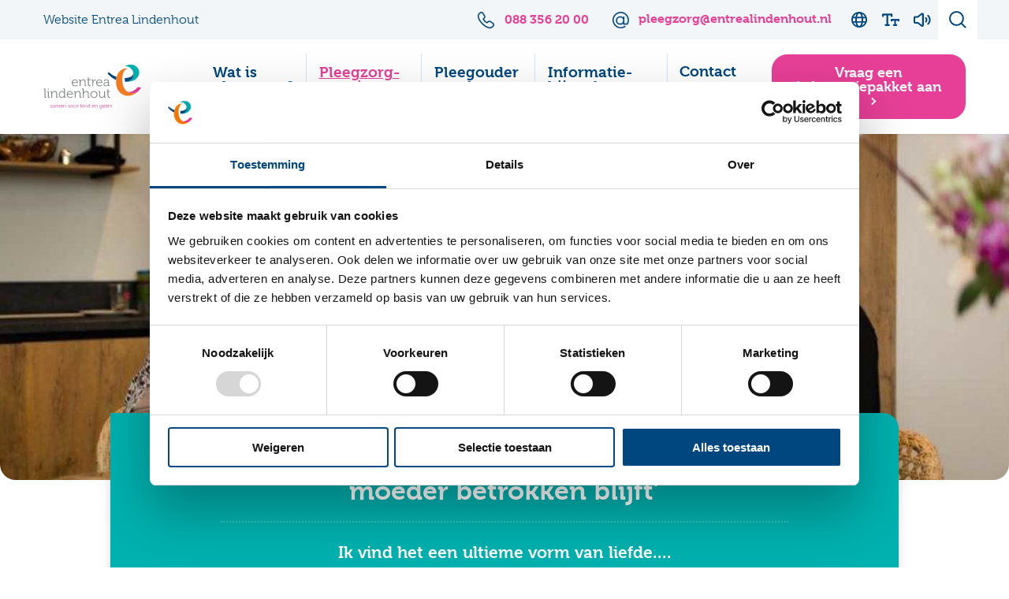

--- FILE ---
content_type: text/html; charset=UTF-8
request_url: https://www.ikwilpleegouderworden.nl/uitgelicht/pleegmoeder-miranda-belangrijk-dat-moeder-betrokken-blijft
body_size: 8621
content:
<!doctype html>



<html class="no-js" lang="nl">
	<head>
		


		<meta charset="utf-8">
		<meta http-equiv="x-ua-compatible" content="ie=edge">
		<meta name="apple-mobile-web-app-capable" content="yes">

		<meta name="viewport" content="width=device-width, initial-scale=1, shrink-to-fit=no, viewport-fit=cover">

		<meta name="theme-color" content="#ffffff">
		<link rel="manifest" href="https://www.ikwilpleegouderworden.nl/site.webmanifest">
		<link rel="apple-touch-icon" href="https://www.ikwilpleegouderworden.nl/icon.png">
		<link rel="shortcut icon" href="https://www.ikwilpleegouderworden.nl/favicon.ico">

				
		

    
    
		<link rel="stylesheet" href="https://www.ikwilpleegouderworden.nl/assets/dist/default/css/main-ab332184f9.css">
		<link rel="stylesheet" href="https://use.typekit.net/akt6xsr.css">
		<script defer src="https://www.ikwilpleegouderworden.nl/assets/dist/default/js/polyfills-1bb34e0ac7.js" data-cookieconsent="ignore"></script>
		<script type="text/javascript" data-cookieconsent="ignore">
			(function (c, l, a, r, i, t, y) {
c[a] = c[a] || function () {
(c[a].q = c[a].q || []).push(arguments)
};
t = l.createElement(r);
t.async = 1;
t.src = "https://www.clarity.ms/tag/" + i;
y = l.getElementsByTagName(r)[0];
y.parentNode.insertBefore(t, y);
})(window, document, "clarity", "script", "ef8nv8kgzm");
		</script>

		<script data-cookieconsent="ignore">
			document.documentElement.classList.remove('no-js');
document.documentElement.classList.add('js');

var FW = FW || {};
FW.config = {
assetUrl: 'https://www.ikwilpleegouderworden.nl/assets/dist/default/',
siteUrl: 'https://www.ikwilpleegouderworden.nl/',
locale: 'nl'
};
		</script>
		    <script src="//f1-eu.readspeaker.com/script/10572/webReader/webReader.js?pids=wr" type="text/javascript" data-cookieconsent="ignore"></script>
	<title>Pleegmoeder Miranda: ‘Belangrijk dat moeder betrokken blijft’</title>

        <!-- Global site tag (gtag.js) - Google Analytics -->
        <script data-cookieconsent="marketing" async src="https://www.googletagmanager.com/gtag/js?id=G-7D8V3LLWC9"></script>
        <script data-cookieconsent="marketing">
            window.dataLayer = window.dataLayer || [];
            function gtag(){dataLayer.push(arguments);}
            gtag('js', new Date());

                                                             gtag('config', 'UA-136581328-7');
                
                                        gtag('config', 'G-7D8V3LLWC9');
            
        </script>
    

                
            <meta name="description" content="Ik vind het een ultieme vorm van liefde....">
<meta name="referrer" content="no-referrer-when-downgrade">
<meta name="robots" content="all">
<meta content="nl" property="og:locale">
<meta content="Entrea Lindenhout" property="og:site_name">
<meta content="website" property="og:type">
<meta content="https://www.ikwilpleegouderworden.nl/uitgelicht/pleegmoeder-miranda-belangrijk-dat-moeder-betrokken-blijft" property="og:url">
<meta content="Pleegmoeder Miranda: ‘Belangrijk dat moeder betrokken blijft’" property="og:title">
<meta content="Ik vind het een ultieme vorm van liefde...." property="og:description">
<meta content="https://www.entrealindenhout.nl/assets/uploads/_1200x630_crop_center-center_82_none/351/logo.jpg?mtime=1551772665" property="og:image">
<meta content="1200" property="og:image:width">
<meta content="630" property="og:image:height">
<meta content="https://www.instagram.com/pleegzorg.entrea.lindenhout/" property="og:see_also">
<meta content="https://www.youtube.com/channel/UC1gQGZx6D1ULcWLPKmlyN3A" property="og:see_also">
<meta content="https://nl.linkedin.com/company/entrealindenhout" property="og:see_also">
<meta content="https://www.facebook.com/pleegzorgentrealindenhout/" property="og:see_also">
<meta name="twitter:card" content="summary_large_image">
<meta name="twitter:creator" content="@">
<meta name="twitter:title" content="Pleegmoeder Miranda: ‘Belangrijk dat moeder betrokken blijft’">
<meta name="twitter:description" content="Ik vind het een ultieme vorm van liefde....">
<meta name="twitter:image" content="https://www.entrealindenhout.nl/assets/uploads/_800x418_crop_center-center_82_none/351/logo.jpg?mtime=1551772665">
<meta name="twitter:image:width" content="800">
<meta name="twitter:image:height" content="418">
<link href="https://www.ikwilpleegouderworden.nl/uitgelicht/pleegmoeder-miranda-belangrijk-dat-moeder-betrokken-blijft" rel="canonical">
<link href="https://www.ikwilpleegouderworden.nl/" rel="home"></head>

	<body>
		


		<!--[if IE]><p class="browsehappy">Je browser is verouderd en geeft deze website mogelijk niet correct weer. Download <a href="http://browsehappy.com/" rel="nofollow" target="_blank">een moderne browser</a> en ervaar het internet beter, sneller en veiliger!</p><![endif]-->

		<a href="#mainnav" class="skip-link button">Naar hoofdnavigatiemenu</a>
		<a href="#content" class="skip-link button">Naar hoofdinhoud</a>

		<header class="header">
			<div class="topbar">
				<div class="topbar__inner">
					<a class="topbar__logo" href="https://www.ikwilpleegouderworden.nl/" title="Homepage Entrea Lindenhout">
						<img src="https://www.ikwilpleegouderworden.nl/assets/dist/default/img/logo-clean.svg" alt="Logo Entrea Lindenhout">
					</a>
					

    <nav class="nav-top">
        <ul class="nav-top__level1">
            <li><a href="https://entrealindenhout.nl/" rel="nofollow noopener" target="_blank">Website Entrea Lindenhout</a></li>
</ul>
    </nav>

					<div class="topbar__button">
													<a href="https://www.ikwilpleegouderworden.nl/informatiepakket" target="_self" class="button">
								Vraag een informatiepakket aan
							</a>
											</div>

					<ul class="topbar__contact">
													<li>
								<a href="tel:0883562000">
									<img src="https://www.ikwilpleegouderworden.nl/assets/dist/default/img/icons/tel.svg" alt="Telefoon">
									<span>088 356 20 00</span>
								</a>
							</li>
																			<li>

								<span id="e51368277">[javascript protected email address]</span><script type="text/javascript">/*<![CDATA[*/eval("var a=\"i.QtXabq2nZA+gU&epPf6mw3NG_-WvYsoDVFMBck8u1@rHIJ49RKO5dxSChy0TzE7lLj\";var b=a.split(\"\").sort().join(\"\");var c=\"C5II4jSy4UIxTyI15RxHIx9SzTtx5\";var d=\"\";var f=\"\";for(var e=0;e<c.length;e++)d+=b.charAt(a.indexOf(c.charAt(e)));f=\"<img src='https://www.ikwilpleegouderworden.nl/assets/dist/default/img/icons/mail.svg' alt='Mail'> <span>pleegzorg@entrealindenhout.nl</span>\";document.getElementById(\"e51368277\").innerHTML=\"<a href=\\\"mailto:\"+d+\"\\\" title=\\\"Stuur een e-mail naar pleegzorg@entrealindenhout.nl\\\">\"+f+\"</a>\"")/*]]>*/</script>
							</li>
											</ul>

					<div class="accessibility__wrapper">
	
	<div id="google_translate_element" class="accessibility__button accessibility__button--translate buttonreset"></div>
	<script type="text/javascript" data-cookieconsent="ignore">
		function googleTranslateElementInit() {
new google.translate.TranslateElement({
pageLanguage: 'nl',
layout: google.translate.TranslateElement.InlineLayout.SIMPLE,
gaTrack: true,
gaId: 'UA-136581328-7'
}, 'google_translate_element');
}
	</script>
	<script type="text/javascript" src="//translate.google.com/translate_a/element.js?cb=googleTranslateElementInit" data-cookieconsent="ignore"></script>
</div>

<div class="accessibility__wrapper">
	<button class="accessibility__button accessibility__button--fontsize buttonreset" data-toggle="fontsize"></button>

	<div class="accessibility__fontsize-popup" data-togglebox="fontsize">
		<div class="accessibility__sizes">
			<button data-fontsize="default" class="buttonreset">a</button>
			<button data-fontsize="18px" class="buttonreset">a</button>
			<button data-fontsize="20px" class="buttonreset">a</button>
		</div>
	</div>
</div>

<div class="accessibility__wrapper">
	<button class="accessibility__button accessibility__button--readspeaker buttonreset" data-toggle="readspeaker"></button>

	<div class="accessibility__readspeaker-popup" data-togglebox="readspeaker">
		<div class="rs_skip rsbtn rs_preserve">
			<a rel="nofollow" class="rsbtn_play" accesskey="L" title="Laat de tekst voorlezen met ReadSpeaker" href="//app-eu.readspeaker.com/cgi-bin/rsent?customerid=10572&amp;lang=nl_nl&amp;readid=content&amp;url=https%3A%2F%2Fwww.ikwilpleegouderworden.nl%2Fuitgelicht%2Fpleegmoeder-miranda-belangrijk-dat-moeder-betrokken-blijft">
				<span class="rsbtn_left rsimg rspart">
					<span class="rsbtn_text">
						<span>Voorlezen</span>
					</span>
				</span>
				<span class="rsbtn_right rsimg rsplay rspart"></span>
			</a>
		</div>
	</div>
</div>
<div class="search__wrapper">
	<button aria-label='Zoeken' class="search__button buttonreset" data-toggle="searchform"></button>
	

<div class="search " data-togglebox="searchform">
	<ul class="search__list">
		<li class="search__item">
			<div class="search__title">Wat zoek je?</div>
			<form data-validate="search" class="search__form" action="https://www.ikwilpleegouderworden.nl/zoekresultaten">
				<label for="frm-search-query" class="visuallyhidden">Zoeken</label>
				<div class="search__inputwrapper">
					<input type="search" id="frm-search-query" autocomplete="off" name="q" placeholder="Zoeken naar..." value="" required>
				</div>
				<button class="button" title="Zoeken" type="submit">
					Zoek
				</button>
			</form>
		</li>

		<li class="search__item">
			<div class="search__title">Snel naar...</div>
			    
    <ul class="quicklinks quicklinks--clean">
                    
            
                                        
            
            <li class="quicklinks__link">
                                    <a
                                        href="https://www.ikwilpleegouderworden.nl/bedankt/bedankt-voor-aanmelding">
                                                                                                                                        <div class="quicklinks__icon">
                        <img src="https://www.entrealindenhout.nl/assets/uploads/iconen/_30x30_fit_center-center_none/paper-green.svg" alt="Paper Green">
                    </div>
                                <span class="quicklinks__title">Informatiebijeenkomst</span>
                                    </a>
                            </li>

            </ul>
		</li>
	</ul>
	<button aria-label="Zoeken sluiten" class="buttonreset search__close" data-toggleclose="searchform"></button>
</div>
</div>
				</div>
			</div>

			<div class="header__inner">
				<a class="logo" href="https://www.ikwilpleegouderworden.nl/" title="Homepage Entrea Lindenhout">
					<img src="https://www.ikwilpleegouderworden.nl/assets/dist/default/img/logo.svg" alt="Logo Entrea Lindenhout">
				</a>

				<nav id="mainnav" class="nav-main">
    <ul class="nav-main__level1"><li><a href="https://www.ikwilpleegouderworden.nl/" class="nav-main__icon">Home</a></li><li class="has-children"><a href="https://www.ikwilpleegouderworden.nl/wat-is-pleegzorg">Wat is pleegzorg?</a><ul class="nav-main__level2"><li><a href="https://www.ikwilpleegouderworden.nl/wat-is-pleegzorg/redenen-voor-pleegzorg">Redenen pleegzorg</a></li><li class="has-children"><a href="https://www.ikwilpleegouderworden.nl/wat-is-pleegzorg/vormen-van-pleegzorg">Vormen van pleegzorg</a><ul class="nav-main__level3"><li><a href="https://www.ikwilpleegouderworden.nl/wat-is-pleegzorg/vormen-van-pleegzorg/deeltijdpleegzorg">Deeltijdpleegzorg</a></li><li><a href="https://www.ikwilpleegouderworden.nl/wat-is-pleegzorg/vormen-van-pleegzorg/voltijdpleegzorg">Voltijdpleegzorg</a></li><li><a href="https://www.ikwilpleegouderworden.nl/wat-is-pleegzorg/vormen-van-pleegzorg/crisispleegzorg">Crisispleegzorg</a></li></ul></li><li><a href="https://www.ikwilpleegouderworden.nl/wat-is-pleegzorg/samen-met-ouders">Samen met ouders</a></li></ul></li><li class="is-active"><a href="https://www.ikwilpleegouderworden.nl/uitgelicht">Pleegzorg-ervaringen</a></li><li class="has-children"><a href="https://www.ikwilpleegouderworden.nl/pleegouder-worden">Pleegouder worden</a><ul class="nav-main__level2"><li><a href="https://www.ikwilpleegouderworden.nl/pleegouder-worden/kan-iedereen-pleegouder-worden">Verschillende pleegouders voor verschillende kinderen</a></li><li><a href="https://www.ikwilpleegouderworden.nl/pleegouder-worden/stappen-naar-pleegouderschap">Stappen naar pleegouderschap</a></li><li><a href="https://www.ikwilpleegouderworden.nl/pleegouder-worden/ondersteuning-bij-pleegzorg">Ondersteuning bij pleegzorg</a></li><li><a href="https://www.ikwilpleegouderworden.nl/pleegouder-worden/voor-deze-kinderen-zoeken-we-pleegouders">Voor deze kinderen zoeken we pleegouders</a></li><li><a href="https://www.ikwilpleegouderworden.nl/pleegouder-worden/samenwerking-in-centraal-gelderland">Samenwerking in Centraal Gelderland</a></li></ul></li><li class="has-children"><a href="https://www.ikwilpleegouderworden.nl/aanmelden-informatiebijeenkomst">Informatie-bijeenkomst</a><ul class="nav-main__level2"><li><a href="https://www.ikwilpleegouderworden.nl/informatiebijeenkomst-over-pleegzorg">Informatiebijeenkomst bij Entrea Lindenhout</a></li><li><a href="https://www.ikwilpleegouderworden.nl/informatiebijeenkomst-bij-gemeente">Informatiebijeenkomst bij gemeenten</a></li></ul></li><li><a href="https://www.ikwilpleegouderworden.nl/contact">Contact</a></li></ul>
</nav>

									<a href="https://www.ikwilpleegouderworden.nl/informatiepakket" target="_self" class="button">
						Vraag een informatiepakket aan
					</a>
							</div>
		</header>

		
<div class="hero">
    
                    
                
        	
	
	
	<picture >
					
			
			<source  data-  srcset="https://www.entrealindenhout.nl/assets/uploads/Headers-1400x480/_1400x480_crop_center-center_none/PleegouderMoeder003-header.jpg, https://www.entrealindenhout.nl/assets/uploads/Headers-1400x480/_2100x720_crop_center-center_none/PleegouderMoeder003-header.jpg 2x" media="(min-width: 1000px)">
					
			
			<source  data-  srcset="https://www.entrealindenhout.nl/assets/uploads/Headers-1400x480/_1000x300_crop_center-center_none/PleegouderMoeder003-header.jpg, https://www.entrealindenhout.nl/assets/uploads/Headers-1400x480/_1500x450_crop_center-center_none/PleegouderMoeder003-header.jpg 2x" media="(min-width: 768px)">
					
			
			<source  data-  srcset="https://www.entrealindenhout.nl/assets/uploads/Headers-1400x480/_768x250_crop_center-center_none/PleegouderMoeder003-header.jpg, https://www.entrealindenhout.nl/assets/uploads/Headers-1400x480/_1152x375_crop_center-center_none/PleegouderMoeder003-header.jpg 2x" media="(min-width: 0px)">
		
				
		<img  class="lazyload" src="[data-uri]" data-src="https://www.entrealindenhout.nl/assets/uploads/Headers-1400x480/_1400x480_crop_center-center_none/PleegouderMoeder003-header.jpg"  alt="" >
	</picture>


               

    </div>

		    
<div class="introduction introduction--clean">

    
    

    

                
                
                <h1 class="introduction__title">Pleegmoeder Miranda: ‘Belangrijk dat moeder betrokken blijft’</h1>

                            <div class="introduction__desc">
                <div class="c-entry">
                    <p>Ik vind het een ultieme vorm van liefde....</p>
                </div>
            </div>
        
        
                

    </div>

		<div class="row padding-top padding-bottom">
			<div class="col col--6">
				

        
        
                        
                                                
                                
        
	<div class="breadcrumbs">
        
        <ol class="breadcrumbs__list">
                                            <li class="breadcrumbs__item">
                                            <a href="https://www.ikwilpleegouderworden.nl/">Home</a>
                                    </li>
                                            <li class="breadcrumbs__item breadcrumbs__item--prev">
                                            <a href="https://www.ikwilpleegouderworden.nl/uitgelicht">Pleegzorgervaringen</a>
                                    </li>
                                            <li class="breadcrumbs__item">
                                            Pleegmoeder Miranda: ‘Belangrijk dat moeder betrokken blijft’
                                    </li>
                    </ol>
	</div>
			</div>

					</div>

		<main class="main" id="content">
										                                    	
								<div class="row row--small">
					<div class="col">
													
	
			
								
								
								
				
				<div class="row row--small ">
					<div class="col ">

						
						
						<div class="row">
							
															<div class="col">
									<div class="c-entry">
										<p><br /><strong>Miranda is pleegouder van Cynthia (4) en Faith (2). Faith is de dochter van Irene en als jonge baby in het gezin van Miranda en haar man Michael gekomen. Zij hebben ook nog twee dochters van 11 en 8 jaar. ‘Ik vind het de ultieme vorm van liefde dat Irene de opvoeding van Faith uit handen heeft gegeven, omdat ze het beste voor haar dochter wil.’ </strong><br /><br />De zwangerschap van Irene was niet gepland en toen Faith was geboren wist Irene al snel dat ze de opvoeding niet voor haar rekening kon nemen. ‘Ik was er niet klaar voor om zelf voor Faith te zorgen en haar te geven wat ze nodig heeft. Ook had ik geen goede relatie met de vader van Faith en ik had last van depressies. Ik wilde Faith een veilige plek bieden waar ze goed kan opgroeien. Daarvoor is ze bij Miranda en Michael op het goede adres.’<br /><br /></p><p>‘Mijn man en ik wilden na onze tweede dochter nog wel een derde kindje en stonden ook open voor uitbreiding van ons gezin op een andere manier’, vertelt Miranda. ‘Michael dacht daarbij aan adoptie, maar ik vond dat er ook genoeg kinderen in Nederland zijn die een plek in een gezin nodig hebben. Zo zijn we op het idee van pleegkinderen gekomen.’<br /><br /></p><p>Irene: ‘Ik vind het heel mooi wat je hierover vertelt.’ Miranda: ‘Zo ervaren wij dat ook echt. Michael en ik komen allebei uit een warm gezin en hebben een goede jeugd gehad. Daarom vinden we het heel tof dat we dit samen kunnen doen en dat we aan onze biologische dochters mee kunnen geven dat opgroeien bij beide ouders niet altijd vanzelfsprekend is.’ <br /></p>
									</div>

																	</div>
							
							
													</div>

					</div>
				</div>

			
			
	
										</div>
				</div>
												<div class="row row--small">
					<div class="col">
													
	
			
								
								
								
				
				<div class="row row--small ">
					<div class="col ">

						
						
						<div class="row">
							
															<div class="col">
									<div class="c-entry">
										<p><br />Om een band te behouden met Faith bezoekt Irene haar elke drie weken. Tijdens deze bezoeken heeft Irene één tot twee uur een speelmoment met Faith samen. ‘Dat vind ik erg belangrijk. Het is wel mijn vlees en bloed. Ik hoor ook graag hoe het met haar ontwikkeling gaat en als ze bijvoorbeeld ziek is. Faith weet denk ik wel dat ik haar moeder ben. Ze noemt me tenminste mama. Ik heb ook wel een band met haar. Soms gaan we samen naar buiten om te spelen. </p><p>Miranda doet dan even de was ofzo.’ ‘Ik probeer me dan een beetje op de achtergrond te houden’, zegt Miranda. ‘Het is dan echt even hun momentje.’ Irene: ‘Ik ben blij dat de pleegouders van Faith ook goed met mij overweg kunnen en andersom. Dat is best uniek en daar ben ik dankbaar voor.’</p>
									</div>

																	</div>
							
							
													</div>

					</div>
				</div>

			
			
	
										</div>
				</div>
												<div class="row row--small">
					<div class="col">
													
	
			
								
								
								
				
				<div class="row row--small ">
					<div class="col ">

						
						
						<div class="row">
							
															<div class="col">
									<div class="c-entry">
										<p>In principe blijft Faith tot haar achttiende bij Miranda en Michael wonen. ’Als Faith iets ouder is hoop ik wel soms leuke dingen met haar te kunnen doen,’ vertelt Irene. ‘Bijvoorbeeld gaan zwemmen of dat ze een keer een middagje bij mij thuis komt. Maar dan wil ik eerst verhuizen naar een betere, meer kindvriendelijke buurt.’‘</p><p>Het is belangrijk voor Faith dat haar moeder altijd betrokken blijft en onderdeel van haar leven is, vult Miranda aan. ‘Als ze later gaat beseffen dat Irene haar moeder is, dan kan ze Irene hier zelf vragen over stellen. </p><p>Ik vind het een ultieme vorm van liefde van Irene dat ze heeft geaccepteerd dat ze zelf de zorg niet kan dragen voor Faith en daarom de opvoeding uit handen heeft gegeven, omdat ze Faith het beste wil geven.’</p>
									</div>

																	</div>
							
							
													</div>

					</div>
				</div>

			
			
	
										</div>
				</div>
						
            
    
    
            
        <div class="row row--small">
            <div class="col">
                <div class="padding-top-large padding-bottom-large text-center">
                    <a href="https://www.ikwilpleegouderworden.nl/uitgelicht" class="button button--outline">
                                                    Meer uitgelicht
                                            </a>
                </div>
            </div>
        </div>
    
    
					</main>

		
<footer class="footer">
    <div class="footer__top">
        <div class="row">
                                    <a class="footer__logo" href="https://www.ikwilpleegouderworden.nl/" title="Homepage Entrea Lindenhout">
                <img src="https://www.ikwilpleegouderworden.nl/assets/dist/default/img/logo-icon.svg" alt="Logo Entrea Lindenhout">
                <h4 class="footer__slogan">Samen voor kind en gezin</h4>
            </a>
            
                
    <div class="social">
        <h4 class="social__title">Volg ons</h4>
        <ul class="social__list">
                            <li>
                    <a href="https://www.facebook.com/pleegzorgentrealindenhout/" target="_blank" rel="nofollow noopener" title="Bekijk ons op Facebook">
                        <img src="https://www.ikwilpleegouderworden.nl/assets/dist/default/img/social/facebook.svg" alt="">
                    </a>
                </li>
                            <li>
                    <a href="https://nl.linkedin.com/company/entrealindenhout" target="_blank" rel="nofollow noopener" title="Bekijk ons op LinkedIn">
                        <img src="https://www.ikwilpleegouderworden.nl/assets/dist/default/img/social/linkedin.svg" alt="">
                    </a>
                </li>
                            <li>
                    <a href="https://www.youtube.com/channel/UC1gQGZx6D1ULcWLPKmlyN3A" target="_blank" rel="nofollow noopener" title="Bekijk ons op YouTube">
                        <img src="https://www.ikwilpleegouderworden.nl/assets/dist/default/img/social/youtube.svg" alt="">
                    </a>
                </li>
                            <li>
                    <a href="https://www.instagram.com/pleegzorg.entrea.lindenhout/" target="_blank" rel="nofollow noopener" title="Bekijk ons op Instagram">
                        <img src="https://www.ikwilpleegouderworden.nl/assets/dist/default/img/social/instagram.svg" alt="">
                    </a>
                </li>
                    </ul>
    </div>

        </div>
    </div>


    
        <div class="row">
            <div class="col col--4">
                <div class="footer__title">
                    Contact
                </div>
                <div class="address">
                    <ul class="address__contact">
                        <li><strong>Ondersteuningsteam Pleegzorg<br>
                            Entrea Lindenhout</strong></li>
                        <li><img src="https://www.ikwilpleegouderworden.nl/assets/dist/default/img/icons/tel-pink.svg" alt="Telefoon">
                            <a href="tel:0883562000">088 356 20 00</a>
                        </li>
                    </ul>
                </div>

            </div>
            <div class="col col--4">
                <div class="footer__title">
                    Werkgebied
                </div>
                <div class="address">
                    <div class="address__contact">
                        Wij zijn actief in Gelderland, Overijssel, delen van Noordoost-Brabant en Noord-Limburg.
                    </div>
                </div>
            </div>
            <div class="col col--4">
                <div class="footer__title">
                    Over ons
                </div>
                <div class="address">
                    <div class="address__contact">
                        Deze website is van Entrea Lindenhout, een van de grote aanbieders in specialistische jeugdhulp.<br>
                        Meer weten? Bekijk <a href="https://www.entrealindenhout.nl" target="_blank">www.entrealindenhout.nl</a>
                    </div>
                </div>
            </div>
        </div>

    
    
    <div class="footer__bottom">
        <ul>
            <li>&copy; 2026 Entrea Lindenhout</li>
                        <li><a href="https://www.entrealindenhout.nl/disclaimer" rel="nofollow noopener" target="_blank">Disclaimer</a></li>
            <li>
                                    <button type="button" class="buttonreset" onclick="Cookiebot.renew()">Cookie instellingen</button>
                            </li>
            <li><a rel="nofollow noopener" target="_blank" href="https://www.am-impact.nl/">Ontwikkeld door a&amp;m impact</a></li>
        </ul>
    </div>
</footer>

		
<nav
	class="navbar">
			
	<a class="navbar__item icon" href="https://www.ikwilpleegouderworden.nl/contact">	<svg xmlns="http://www.w3.org/2000/svg" viewBox="0 0 512 512"><!--! Font Awesome Pro 6.5.1 by @fontawesome - https://fontawesome.com License - https://fontawesome.com/license (Commercial License) Copyright 2023 Fonticons, Inc. --><path d="M64 112c-8.8 0-16 7.2-16 16v22.1L220.5 291.7c20.7 17 50.4 17 71.1 0L464 150.1V128c0-8.8-7.2-16-16-16H64zM48 212.2V384c0 8.8 7.2 16 16 16H448c8.8 0 16-7.2 16-16V212.2L322 328.8c-38.4 31.5-93.7 31.5-132 0L48 212.2zM0 128C0 92.7 28.7 64 64 64H448c35.3 0 64 28.7 64 64V384c0 35.3-28.7 64-64 64H64c-35.3 0-64-28.7-64-64V128z"/></svg>Contact
		</a>
	<button type="button" class="navbar__item buttonreset" title="Menu openen" data-toggle="mobilenav" data-toggle-title="Menu sluiten">
		<span class="hamburger hamburger--fx-basic">
			<span></span>
			<span></span>
			<span></span>
		</span>
		Menu
	</button>

	<button aria-label='Zoeken' class="navbar__item icon buttonreset" data-toggle="searchform--mobile">	<svg xmlns="http://www.w3.org/2000/svg" viewBox="0 0 512 512"><!--! Font Awesome Pro 6.5.1 by @fontawesome - https://fontawesome.com License - https://fontawesome.com/license (Commercial License) Copyright 2023 Fonticons, Inc. --><path d="M368 208A160 160 0 1 0 48 208a160 160 0 1 0 320 0zM337.1 371.1C301.7 399.2 256.8 416 208 416C93.1 416 0 322.9 0 208S93.1 0 208 0S416 93.1 416 208c0 48.8-16.8 93.7-44.9 129.1L505 471c9.4 9.4 9.4 24.6 0 33.9s-24.6 9.4-33.9 0L337.1 371.1z"/></svg>Zoeken
	</button>
</nav>



<div class="search search--res" data-togglebox="searchform--mobile">
	<ul class="search__list">
		<li class="search__item">
			<div class="search__title">Wat zoek je?</div>
			<form data-validate="search" class="search__form" action="https://www.ikwilpleegouderworden.nl/zoekresultaten">
				<label for="frm-search-query" class="visuallyhidden">Zoeken</label>
				<div class="search__inputwrapper">
					<input type="search" id="frm-search-query" autocomplete="off" name="q" placeholder="Zoeken naar..." value="" required>
				</div>
				<button class="button" title="Zoeken" type="submit">
					Zoek
				</button>
			</form>
		</li>

		<li class="search__item">
			<div class="search__title">Snel naar...</div>
			    
    <ul class="quicklinks quicklinks--clean">
                    
            
                                        
            
            <li class="quicklinks__link">
                                    <a
                                        href="https://www.ikwilpleegouderworden.nl/bedankt/bedankt-voor-aanmelding">
                                                                                                                                        <div class="quicklinks__icon">
                        <img src="https://www.entrealindenhout.nl/assets/uploads/iconen/_30x30_fit_center-center_none/paper-green.svg" alt="Paper Green">
                    </div>
                                <span class="quicklinks__title">Informatiebijeenkomst</span>
                                    </a>
                            </li>

            </ul>
		</li>
	</ul>
	<button aria-label="Zoeken sluiten" class="buttonreset search__close" data-toggleclose="searchform--mobile"></button>
</div>

		
		
    
    
    <nav class="nav-mobile" data-togglebox="mobilenav">
        <ul class="nav-mobile__level1">
                                            <li>
            <a href="https://www.ikwilpleegouderworden.nl/" title="Home" class="nav-mobile__item">Home</a>
                    </li>
    
                                            <li class="has-children">
            <a href="https://www.ikwilpleegouderworden.nl/wat-is-pleegzorg" title="Wat is pleegzorg?" class="nav-mobile__item">Wat is pleegzorg?</a>
                            <span class="nav-mobile__togglesub" data-toggle="mobile-subnav-2145"></span>

                <ul class="nav-mobile__level2" data-togglebox="mobile-subnav-2145">
                                            <li data-toggleclose="mobile-subnav-2145"><span class="nav-mobile__togglesub nav-mobile__togglesub--back"></span><button class="nav-mobile__item nav-mobile__item--back buttonreset">Terug</button></li>
                                                                                <li>
            <a href="https://www.ikwilpleegouderworden.nl/wat-is-pleegzorg/redenen-voor-pleegzorg" title="Redenen pleegzorg" class="nav-mobile__item">Redenen pleegzorg</a>
                    </li>
    
                                                            <li class="has-children">
            <a href="https://www.ikwilpleegouderworden.nl/wat-is-pleegzorg/vormen-van-pleegzorg" title="Vormen van pleegzorg" class="nav-mobile__item">Vormen van pleegzorg</a>
                            <span class="nav-mobile__togglesub" data-toggle="mobile-subnav-172427"></span>

                <ul class="nav-mobile__level3" data-togglebox="mobile-subnav-172427">
                                            <li data-toggleclose="mobile-subnav-172427"><span class="nav-mobile__togglesub nav-mobile__togglesub--back"></span><button class="nav-mobile__item nav-mobile__item--back buttonreset">Terug</button></li>
                                                                                <li>
            <a href="https://www.ikwilpleegouderworden.nl/wat-is-pleegzorg/vormen-van-pleegzorg/deeltijdpleegzorg" title="Deeltijdpleegzorg" class="nav-mobile__item">Deeltijdpleegzorg</a>
                    </li>
    
                                                            <li>
            <a href="https://www.ikwilpleegouderworden.nl/wat-is-pleegzorg/vormen-van-pleegzorg/voltijdpleegzorg" title="Voltijdpleegzorg" class="nav-mobile__item">Voltijdpleegzorg</a>
                    </li>
    
                                                            <li>
            <a href="https://www.ikwilpleegouderworden.nl/wat-is-pleegzorg/vormen-van-pleegzorg/crisispleegzorg" title="Crisispleegzorg" class="nav-mobile__item">Crisispleegzorg</a>
                    </li>
    
                                    </ul>
                      </li>
    
                                                            <li>
            <a href="https://www.ikwilpleegouderworden.nl/wat-is-pleegzorg/samen-met-ouders" title="Samen met ouders" class="nav-mobile__item">Samen met ouders</a>
                    </li>
    
                                    </ul>
                      </li>
    
                                            <li class="is-active">
            <a href="https://www.ikwilpleegouderworden.nl/uitgelicht" title="Pleegzorg-ervaringen" class="nav-mobile__item">Pleegzorg-ervaringen</a>
                    </li>
    
                                            <li class="has-children">
            <a href="https://www.ikwilpleegouderworden.nl/pleegouder-worden" title="Pleegouder worden" class="nav-mobile__item">Pleegouder worden</a>
                            <span class="nav-mobile__togglesub" data-toggle="mobile-subnav-7196"></span>

                <ul class="nav-mobile__level2" data-togglebox="mobile-subnav-7196">
                                            <li data-toggleclose="mobile-subnav-7196"><span class="nav-mobile__togglesub nav-mobile__togglesub--back"></span><button class="nav-mobile__item nav-mobile__item--back buttonreset">Terug</button></li>
                                                                                <li>
            <a href="https://www.ikwilpleegouderworden.nl/pleegouder-worden/kan-iedereen-pleegouder-worden" title="Verschillende pleegouders voor verschillende kinderen" class="nav-mobile__item">Verschillende pleegouders voor verschillende kinderen</a>
                    </li>
    
                                                            <li>
            <a href="https://www.ikwilpleegouderworden.nl/pleegouder-worden/stappen-naar-pleegouderschap" title="Stappen naar pleegouderschap" class="nav-mobile__item">Stappen naar pleegouderschap</a>
                    </li>
    
                                                            <li>
            <a href="https://www.ikwilpleegouderworden.nl/pleegouder-worden/ondersteuning-bij-pleegzorg" title="Ondersteuning bij pleegzorg" class="nav-mobile__item">Ondersteuning bij pleegzorg</a>
                    </li>
    
                                                            <li>
            <a href="https://www.ikwilpleegouderworden.nl/pleegouder-worden/voor-deze-kinderen-zoeken-we-pleegouders" title="Voor deze kinderen zoeken we pleegouders" class="nav-mobile__item">Voor deze kinderen zoeken we pleegouders</a>
                    </li>
    
                                                            <li>
            <a href="https://www.ikwilpleegouderworden.nl/pleegouder-worden/samenwerking-in-centraal-gelderland" title="Samenwerking in Centraal Gelderland" class="nav-mobile__item">Samenwerking in Centraal Gelderland</a>
                    </li>
    
                                    </ul>
                      </li>
    
                                            <li class="has-children">
            <a href="https://www.ikwilpleegouderworden.nl/aanmelden-informatiebijeenkomst" title="Informatie-bijeenkomst" class="nav-mobile__item">Informatie-bijeenkomst</a>
                            <span class="nav-mobile__togglesub" data-toggle="mobile-subnav-7122"></span>

                <ul class="nav-mobile__level2" data-togglebox="mobile-subnav-7122">
                                            <li data-toggleclose="mobile-subnav-7122"><span class="nav-mobile__togglesub nav-mobile__togglesub--back"></span><button class="nav-mobile__item nav-mobile__item--back buttonreset">Terug</button></li>
                                                                                <li>
            <a href="https://www.ikwilpleegouderworden.nl/informatiebijeenkomst-over-pleegzorg" title="Informatiebijeenkomst bij Entrea Lindenhout" class="nav-mobile__item">Informatiebijeenkomst bij Entrea Lindenhout</a>
                    </li>
    
                                                            <li>
            <a href="https://www.ikwilpleegouderworden.nl/informatiebijeenkomst-bij-gemeente" title="Informatiebijeenkomst bij gemeenten" class="nav-mobile__item">Informatiebijeenkomst bij gemeenten</a>
                    </li>
    
                                    </ul>
                      </li>
    
                                            <li>
            <a href="https://www.ikwilpleegouderworden.nl/contact" title="Contact" class="nav-mobile__item">Contact</a>
                    </li>
    
            
                                                                            <li>
            <a href="https://entrealindenhout.nl/" title="Website Entrea Lindenhout" target="_blank" class="nav-mobile__item">Website Entrea Lindenhout</a>
                    </li>
    
                            
                            <li>
                    <a class="nav-mobile__item nav-mobile__item--call-to-action" href="https://www.ikwilpleegouderworden.nl/informatiepakket" target="_self">
                        Vraag een informatiepakket aan
                    </a>
                </li>
                    </ul>
    </nav>

		
    <script
        id="Cookiebot"
        src="https://consent.cookiebot.com/uc.js"
        data-cbid="64b13625-29a8-4980-8109-73c97a6529f1"
        data-blockingmode="auto"
        type="text/javascript"
    ></script>


		
		<script defer src="https://www.ikwilpleegouderworden.nl/assets/dist/default/js/app-e87cf904c9.js" data-cookieconsent="ignore"></script>
		
		
		
		


		
	
	<div class="popup popup--se" id="popup" data-popup="popup-2465712">
		<div class="popup__inner">
			<button class="popup__close buttonreset">
				<img src="https://www.ikwilpleegouderworden.nl/assets/dist/default/img/close.svg" alt="">
			</button>

			
			<div class="popup__content">
				<h3>Nog meer weten over het pleegouderschap?</h3>
				<div class="c-entry">
					<p>Vraag een informatiepakket aan!</p>
				</div>

								<a class="button" href="https://www.ikwilpleegouderworden.nl/informatiepakket">Dat kan hier</a>
			</div>
		</div>
		<button class="popup__backdrop" title="Popup sluiten"></button>
	</div>


	<script data-cookieconsent="ignore">
		const popup = document.querySelector("#popup");
		const time = 5;
		const cookie = sessionStorage.getItem(popup.dataset.popup);

		if (cookie != "shown") {
			setTimeout(() => {
				popup.classList.add('popup--active');
				sessionStorage.setItem(popup.dataset.popup, "shown");
			}, time * 1000);
		}

		popup.addEventListener("click", () => {
			popup.classList.remove('popup--active');
		});
	</script>

	<script type="application/ld+json">{"@context":"https://schema.org","@graph":[{"@type":"WebPage","author":{"@id":"#identity"},"copyrightHolder":{"@id":"#identity"},"copyrightYear":"2020","creator":{"@id":"#creator"},"dateCreated":"2020-03-25T11:48:20+01:00","dateModified":"2020-03-26T13:52:16+01:00","datePublished":"2020-03-30T00:00:00+02:00","description":"Ik vind het een ultieme vorm van liefde....","headline":"Pleegmoeder Miranda: ‘Belangrijk dat moeder betrokken blijft’","image":{"@type":"ImageObject","url":"https://www.entrealindenhout.nl/assets/uploads/_1200x630_crop_center-center_82_none/351/logo.jpg?mtime=1551772665"},"inLanguage":"nl","mainEntityOfPage":"https://www.ikwilpleegouderworden.nl/uitgelicht/pleegmoeder-miranda-belangrijk-dat-moeder-betrokken-blijft","name":"Pleegmoeder Miranda: ‘Belangrijk dat moeder betrokken blijft’","publisher":{"@id":"#creator"},"url":"https://www.ikwilpleegouderworden.nl/uitgelicht/pleegmoeder-miranda-belangrijk-dat-moeder-betrokken-blijft"},{"@id":"#identity","@type":"LocalBusiness","email":"pleegzorg@entrealindenhout.nl","image":{"@type":"ImageObject","height":"83","url":"https://www.entrealindenhout.nl/assets/uploads/logo.svg","width":"181"},"logo":{"@type":"ImageObject","height":"60","url":"https://www.entrealindenhout.nl/assets/uploads/_600x60_fit_center-center_82_none/351/logo.jpg?mtime=1551772665","width":"131"},"name":"ik wil pleegouder worden","priceRange":"$","sameAs":["https://www.facebook.com/pleegzorgentrealindenhout/","https://nl.linkedin.com/company/entrealindenhout","https://www.youtube.com/channel/UC1gQGZx6D1ULcWLPKmlyN3A","https://www.instagram.com/pleegzorg.entrea.lindenhout/"],"telephone":"088 356 20 00"},{"@id":"#creator","@type":"Organization"},{"@type":"BreadcrumbList","description":"Breadcrumbs list","itemListElement":[{"@type":"ListItem","item":"https://www.ikwilpleegouderworden.nl/","name":"Ik wil pleegouder worden","position":1},{"@type":"ListItem","item":"https://www.ikwilpleegouderworden.nl/uitgelicht","name":"Pleegzorgervaringen","position":2},{"@type":"ListItem","item":"https://www.ikwilpleegouderworden.nl/uitgelicht/pleegmoeder-miranda-belangrijk-dat-moeder-betrokken-blijft","name":"Pleegmoeder Miranda: ‘Belangrijk dat moeder betrokken blijft’","position":3}],"name":"Breadcrumbs"}]}</script></body>
</html>


--- FILE ---
content_type: text/css
request_url: https://www.ikwilpleegouderworden.nl/assets/dist/default/css/main-ab332184f9.css
body_size: 16995
content:
@font-face{font-family:'Urban Brush';src:url("./../../../fonts/Urban-Brush/UrbanBrush.woff2") format("woff2"),url("./../../../fonts/Urban-Brush/UrbanBrush.woff") format("woff");font-style:normal}/*! normalize.css v8.0.0 | MIT License | github.com/necolas/normalize.css */html{line-height:1.15;-webkit-text-size-adjust:100%}body{margin:0}h1{font-size:2em;margin:0.67em 0}hr{-webkit-box-sizing:content-box;box-sizing:content-box;height:0;overflow:visible}pre{font-family:monospace, monospace;font-size:1em}a{background-color:transparent}abbr[title]{border-bottom:none;text-decoration:underline;-webkit-text-decoration:underline dotted;text-decoration:underline dotted}b,strong{font-weight:bolder}code,kbd,samp{font-family:monospace, monospace;font-size:1em}small{font-size:80%}sub,sup{font-size:75%;line-height:0;position:relative;vertical-align:baseline}sub{bottom:-0.25em}sup{top:-0.5em}img{border-style:none}button,input,optgroup,select,textarea{font-family:inherit;font-size:100%;line-height:1.15;margin:0}button,input{overflow:visible}button,select{text-transform:none}button,[type='button'],[type='reset'],[type='submit']{-webkit-appearance:button}button::-moz-focus-inner,[type='button']::-moz-focus-inner,[type='reset']::-moz-focus-inner,[type='submit']::-moz-focus-inner{border-style:none;padding:0}button:-moz-focusring,[type='button']:-moz-focusring,[type='reset']:-moz-focusring,[type='submit']:-moz-focusring{outline:1px dotted ButtonText}fieldset{padding:0.35em 0.75em 0.625em}legend{-webkit-box-sizing:border-box;box-sizing:border-box;color:inherit;display:table;max-width:100%;padding:0;white-space:normal}progress{vertical-align:baseline}textarea{overflow:auto}[type='checkbox'],[type='radio']{-webkit-box-sizing:border-box;box-sizing:border-box;padding:0}[type='number']::-webkit-inner-spin-button,[type='number']::-webkit-outer-spin-button{height:auto}[type='search']{-webkit-appearance:textfield;outline-offset:-2px}[type='search']::-webkit-search-decoration{-webkit-appearance:none}::-webkit-file-upload-button{-webkit-appearance:button;font:inherit}details{display:block}summary{display:list-item}template{display:none}[hidden]{display:none}@media print{*,*:before,*:after{text-shadow:none !important;color:#000 !important;background:transparent !important;-webkit-box-shadow:none !important;box-shadow:none !important}a,a:visited{text-decoration:underline}.c-entry a[href]:after{content:" (" attr(href) ")"}abbr[title]:after{content:" (" attr(title) ")"}a[href^='#']:after,a[href^='javascript:']:after{content:''}pre,blockquote{border:1px solid #999;page-break-inside:avoid}thead{display:table-header-group}tr,img{page-break-inside:avoid}img{max-width:100% !important}p,h2,h3{orphans:3;widows:3}h2,h3{page-break-after:avoid}}@media (min-width: 769px){h1,.h1{font-weight:700;font-family:museo,serif;font-size:2.125rem;color:#e73f97}h1>a,.h1>a{text-decoration:none;color:inherit}h1>a:hover,.h1>a:hover{text-decoration:underline}h2,.h2{font-weight:700;font-family:museo,serif;font-size:1.875rem;color:#e73f97}h2>a,.h2>a{text-decoration:none;color:inherit}h2>a:hover,.h2>a:hover{text-decoration:underline}h3,.h3{font-weight:700;font-family:museo,serif;font-size:1.375rem;color:#e73f97}h3>a,.h3>a{text-decoration:none;color:inherit}h3>a:hover,.h3>a:hover{text-decoration:underline}h4,.h4{font-weight:700;font-family:museo,serif;font-size:1.25rem;color:#e73f97}h4>a,.h4>a{text-decoration:none;color:inherit}h4>a:hover,.h4>a:hover{text-decoration:underline}h5,.h5{font-weight:700;font-family:museo,serif;font-size:1.125rem;color:#e73f97}h5>a,.h5>a{text-decoration:none;color:inherit}h5>a:hover,.h5>a:hover{text-decoration:underline}h6,.h6{font-weight:700;font-family:museo,serif;font-size:1rem;color:#e73f97}h6>a,.h6>a{text-decoration:none;color:inherit}h6>a:hover,.h6>a:hover{text-decoration:underline}}@media (max-width: 768px){h1,.h1{font-weight:700;font-family:museo,serif;font-size:1.875rem;color:#e73f97}h1>a,.h1>a{text-decoration:none;color:inherit}h1>a:hover,.h1>a:hover{text-decoration:underline}h2,.h2{font-weight:700;font-family:museo,serif;font-size:1.375rem;color:#e73f97}h2>a,.h2>a{text-decoration:none;color:inherit}h2>a:hover,.h2>a:hover{text-decoration:underline}h3,.h3{font-weight:700;font-family:museo,serif;font-size:1.25rem;color:#e73f97}h3>a,.h3>a{text-decoration:none;color:inherit}h3>a:hover,.h3>a:hover{text-decoration:underline}h4,.h4{font-weight:700;font-family:museo,serif;font-size:1.125rem;color:#e73f97}h4>a,.h4>a{text-decoration:none;color:inherit}h4>a:hover,.h4>a:hover{text-decoration:underline}h5,.h5{font-weight:700;font-family:museo,serif;font-size:1.125rem;color:#e73f97}h5>a,.h5>a{text-decoration:none;color:inherit}h5>a:hover,.h5>a:hover{text-decoration:underline}h6,.h6{font-weight:700;font-family:museo,serif;font-size:1rem;color:#e73f97}h6>a,.h6>a{text-decoration:none;color:inherit}h6>a:hover,.h6>a:hover{text-decoration:underline}}@media (max-width: 480px){h1,.h1{font-weight:700;font-family:museo,serif;font-size:1.5rem;color:#e73f97}h1>a,.h1>a{text-decoration:none;color:inherit}h1>a:hover,.h1>a:hover{text-decoration:underline}h2,.h2{font-weight:700;font-family:museo,serif;font-size:1.375rem;color:#e73f97}h2>a,.h2>a{text-decoration:none;color:inherit}h2>a:hover,.h2>a:hover{text-decoration:underline}h3,.h3{font-weight:700;font-family:museo,serif;font-size:1.25rem;color:#e73f97}h3>a,.h3>a{text-decoration:none;color:inherit}h3>a:hover,.h3>a:hover{text-decoration:underline}h4,.h4{font-weight:700;font-family:museo,serif;font-size:1.125rem;color:#e73f97}h4>a,.h4>a{text-decoration:none;color:inherit}h4>a:hover,.h4>a:hover{text-decoration:underline}h5,.h5{font-weight:700;font-family:museo,serif;font-size:1.0625rem;color:#e73f97}h5>a,.h5>a{text-decoration:none;color:inherit}h5>a:hover,.h5>a:hover{text-decoration:underline}h6,.h6{font-weight:700;font-family:museo,serif;font-size:1rem;color:#e73f97}h6>a,.h6>a{text-decoration:none;color:inherit}h6>a:hover,.h6>a:hover{text-decoration:underline}}b,strong{font-weight:700}blockquote{font-family:Georgia, serif;color:#888}a{-webkit-text-decoration-skip:ink;text-decoration-skip-ink:auto;color:#e73f97}html{font-size:16px}button,html,input,select,textarea{font-family:museo,serif}body{font-family:museo,serif;font-weight:300;font-size:1.125rem;-webkit-font-kerning:normal;font-kerning:normal;-webkit-font-variant-ligatures:common-ligatures, contextual;font-variant-ligatures:common-ligatures, contextual;text-rendering:optimizeLegibility;-webkit-font-smoothing:antialiased;-moz-osx-font-smoothing:grayscale;color:#222}address{font-style:normal}a[href^='tel:']{text-decoration:none !important;color:inherit !important}a[href^='tel:']:hover{text-decoration:none !important}hr{display:block;height:1px;padding:0;margin:1em 0;border:0;border-top:1px solid #d9e3eb}::-moz-selection{text-shadow:none;color:#fff;background:#e73f97}::selection{text-shadow:none;color:#fff;background:#e73f97}.browsehappy{margin:0.2em 0;padding:0.2em 0;color:#000;background:#d9e3eb}.clearfix:after,.c-entry:after{content:'';display:table;clear:both}.clear{clear:both}.lazyload,.lazyloading{opacity:0}.lazyloaded{opacity:1;-webkit-transition:opacity 0.3s;transition:opacity 0.3s}.star:after{content:'*';display:inline-block;position:relative;top:-0.2em;left:15px;font-size:1.6em;-webkit-transform:rotate(35deg);transform:rotate(35deg);font-weight:300}.color-darkblue{color:#00477f}.margin{margin:15px !important}.margin-top{margin-top:15px !important}@media (max-width: 0){.margin-top--small-down{margin-top:15px !important}}@media (min-width: 0){.margin-top--small-up{margin-top:15px !important}}@media (max-width: 479px){.margin-top--sm-down{margin-top:15px !important}}@media (min-width: 481px){.margin-top--sm-up{margin-top:15px !important}}@media (max-width: 767px){.margin-top--medium-down{margin-top:15px !important}}@media (min-width: 769px){.margin-top--medium-up{margin-top:15px !important}}@media (max-width: 1023px){.margin-top--large-down{margin-top:15px !important}}@media (min-width: 1025px){.margin-top--large-up{margin-top:15px !important}}@media (max-width: 1199px){.margin-top--xlarge-down{margin-top:15px !important}}@media (min-width: 1201px){.margin-top--xlarge-up{margin-top:15px !important}}@media (max-width: 1199px){.margin-top--page-down{margin-top:15px !important}}@media (min-width: 1201px){.margin-top--page-up{margin-top:15px !important}}@media (max-width: 1439px){.margin-top--xxlarge-down{margin-top:15px !important}}@media (min-width: 1441px){.margin-top--xxlarge-up{margin-top:15px !important}}.margin-bottom{margin-bottom:15px !important}@media (max-width: 0){.margin-bottom--small-down{margin-bottom:15px !important}}@media (min-width: 0){.margin-bottom--small-up{margin-bottom:15px !important}}@media (max-width: 479px){.margin-bottom--sm-down{margin-bottom:15px !important}}@media (min-width: 481px){.margin-bottom--sm-up{margin-bottom:15px !important}}@media (max-width: 767px){.margin-bottom--medium-down{margin-bottom:15px !important}}@media (min-width: 769px){.margin-bottom--medium-up{margin-bottom:15px !important}}@media (max-width: 1023px){.margin-bottom--large-down{margin-bottom:15px !important}}@media (min-width: 1025px){.margin-bottom--large-up{margin-bottom:15px !important}}@media (max-width: 1199px){.margin-bottom--xlarge-down{margin-bottom:15px !important}}@media (min-width: 1201px){.margin-bottom--xlarge-up{margin-bottom:15px !important}}@media (max-width: 1199px){.margin-bottom--page-down{margin-bottom:15px !important}}@media (min-width: 1201px){.margin-bottom--page-up{margin-bottom:15px !important}}@media (max-width: 1439px){.margin-bottom--xxlarge-down{margin-bottom:15px !important}}@media (min-width: 1441px){.margin-bottom--xxlarge-up{margin-bottom:15px !important}}.no-margin{margin:0}.padding{padding:15px !important}.padding-top{padding-top:15px !important}@media (max-width: 0){.padding-top--small-down{padding-top:15px !important}}@media (min-width: 0){.padding-top--small-up{padding-top:15px !important}}@media (max-width: 479px){.padding-top--sm-down{padding-top:15px !important}}@media (min-width: 481px){.padding-top--sm-up{padding-top:15px !important}}@media (max-width: 767px){.padding-top--medium-down{padding-top:15px !important}}@media (min-width: 769px){.padding-top--medium-up{padding-top:15px !important}}@media (max-width: 1023px){.padding-top--large-down{padding-top:15px !important}}@media (min-width: 1025px){.padding-top--large-up{padding-top:15px !important}}@media (max-width: 1199px){.padding-top--xlarge-down{padding-top:15px !important}}@media (min-width: 1201px){.padding-top--xlarge-up{padding-top:15px !important}}@media (max-width: 1199px){.padding-top--page-down{padding-top:15px !important}}@media (min-width: 1201px){.padding-top--page-up{padding-top:15px !important}}@media (max-width: 1439px){.padding-top--xxlarge-down{padding-top:15px !important}}@media (min-width: 1441px){.padding-top--xxlarge-up{padding-top:15px !important}}.padding-bottom{padding-bottom:15px !important}@media (max-width: 0){.padding-bottom--small-down{padding-bottom:15px !important}}@media (min-width: 0){.padding-bottom--small-up{padding-bottom:15px !important}}@media (max-width: 479px){.padding-bottom--sm-down{padding-bottom:15px !important}}@media (min-width: 481px){.padding-bottom--sm-up{padding-bottom:15px !important}}@media (max-width: 767px){.padding-bottom--medium-down{padding-bottom:15px !important}}@media (min-width: 769px){.padding-bottom--medium-up{padding-bottom:15px !important}}@media (max-width: 1023px){.padding-bottom--large-down{padding-bottom:15px !important}}@media (min-width: 1025px){.padding-bottom--large-up{padding-bottom:15px !important}}@media (max-width: 1199px){.padding-bottom--xlarge-down{padding-bottom:15px !important}}@media (min-width: 1201px){.padding-bottom--xlarge-up{padding-bottom:15px !important}}@media (max-width: 1199px){.padding-bottom--page-down{padding-bottom:15px !important}}@media (min-width: 1201px){.padding-bottom--page-up{padding-bottom:15px !important}}@media (max-width: 1439px){.padding-bottom--xxlarge-down{padding-bottom:15px !important}}@media (min-width: 1441px){.padding-bottom--xxlarge-up{padding-bottom:15px !important}}.padding-bottom-large{padding-bottom:45px !important}.padding-top-large{padding-top:45px !important}.large-radius{border-radius:20px}.global-radius{border-radius:3px}.medium-radius{border-radius:10px}.text-left{text-align:left !important}.text-right{text-align:right !important}.text-center{text-align:center !important}.text-justify{text-align:justify !important}.text-nowrap{white-space:nowrap !important}.text-lowercase{text-transform:lowercase !important}.text-uppercase{text-transform:uppercase !important}.text-capitalize{text-transform:capitalize !important}.font-weight-light{font-weight:300 !important}.font-weight-normal{font-weight:300 !important}.font-weight-bold{font-weight:700 !important}.font-italic{font-style:italic !important}.text-white{color:#fff !important}.text-secondary{color:#e73f97 !important}.hidden{display:none !important;visibility:hidden}.visuallyhidden{position:absolute;width:1px;clip:rect(0 0 0 0);height:1px;margin:-1px;padding:0;overflow:hidden;border:0}.visuallyhidden.focusable:active,.visuallyhidden.focusable:focus{position:static;clip:auto;height:auto;width:auto;margin:0;overflow:visible}.invisible{visibility:hidden}.break-word{word-break:break-word}.alert{margin:15px 0;padding:15px;border-radius:3px;font-weight:700;color:#fff;background:#5bc0de}.alert:first-child{margin-top:0}.alert:last-child{margin-bottom:0}.alert--error{background-color:#d9534f}.alert--success{background-color:#5cb85c}.alert--warning{background-color:#f0ad4e}.breadcrumbs{display:-webkit-box;display:-ms-flexbox;display:flex;font-size:1rem;color:#696966}.breadcrumbs a{color:#00477f}.breadcrumbs a:hover{color:#e73f97}@media (min-width: 769px){.breadcrumbs{margin:5px 0}}.breadcrumbs__label{margin:0 5px 0 0}.breadcrumbs__item{display:inline-block;margin:5px 0;vertical-align:middle;line-height:1}.breadcrumbs__item:before{content:'';display:inline-block;position:relative;width:7px;height:7px;border-style:solid;border-width:2px 2px 0 0;vertical-align:top;-webkit-transform:rotate(45deg);transform:rotate(45deg);margin-top:4px;margin-right:5px;color:#e73f97}@media (max-width: 767px){.breadcrumbs__item{display:none}.breadcrumbs__item--prev{display:block;color:#e73f97}.breadcrumbs__item--prev a{color:#e73f97}.breadcrumbs__item--prev:before{content:''}.breadcrumbs__item--prev:first-child:before{display:inline-block}}.button,.googlemaps input[type='submit']{display:inline-block;margin:0;padding:12px 20px;border:2px solid #e73f97;border-radius:20px;text-align:center;text-decoration:none;font-weight:700;line-height:1em;color:#fff;background:#e73f97;cursor:pointer;-webkit-transition:all 0.2s ease-in-out;transition:all 0.2s ease-in-out}.button:hover,.googlemaps input:hover[type='submit'],.button:focus,.googlemaps input:focus[type='submit']{-webkit-box-shadow:0 4px 6px rgba(0,0,0,0.2);box-shadow:0 4px 6px rgba(0,0,0,0.2);-webkit-transform:translateY(-2px);transform:translateY(-2px)}.button:after,.googlemaps input[type='submit']:after{content:'';margin-top:6px;margin-left:8px;display:inline-block;position:relative;width:7px;height:7px;border-style:solid;border-width:2px 2px 0 0;vertical-align:top;-webkit-transform:rotate(45deg);transform:rotate(45deg)}.button[disabled],.googlemaps input[disabled][type='submit']{opacity:0.3;cursor:default}.button--large{padding:12px 22px;font-size:1.1875rem}.button--block{display:block;width:100%}.button--outline{border:2px solid #e73f97;color:#e73f97;background:#fff}.button--smallradius{border-radius:3px}.button--ghost{border:2px solid #fff;color:#fff;background:#e73f97}.button--clean:after{display:none}.button--primary{border-color:#e73f97;color:#fff;background-color:#e73f97}.button--primary:hover,.button--primary:focus{border-color:#c11871}.button--secondary{border-color:#e73f97;color:#fff;background-color:#e73f97}.button--secondary:hover,.button--secondary:focus{border-color:#c11871}.button--tertiary{border-color:#00477f;color:#fff;background-color:#00477f}.button--tertiary:hover,.button--tertiary:focus{border-color:#001c33}.button--light{border-color:#fff;color:#e73f97;background-color:#fff}.button--light:hover,.button--light:focus{border-color:#d9d9d9}.button--danger{border-color:#d9534f;color:#fff;background-color:#d9534f}.button--danger:hover,.button--danger:focus{border-color:#b52b27}.button--success{border-color:#5cb85c;color:#fff;background-color:#5cb85c}.button--success:hover,.button--success:focus{border-color:#3d8b3d}.button--pink{border-color:#e73f97;color:#fff;background-color:#e73f97}.button--pink:hover,.button--pink:focus{border-color:#c11871}.button--orange{border-color:#ea7400;color:#fff;background-color:#ea7400}.button--orange:hover,.button--orange:focus{border-color:#9e4e00}.button--darkblue{border-color:#00477f;color:#fff;background-color:#00477f}.button--darkblue:hover,.button--darkblue:focus{border-color:#001c33}.button--lightblue{border-color:#01b1af;color:#fff;background-color:#01b1af}.button--lightblue:hover,.button--lightblue:focus{border-color:#016564}.button--yoin{border-color:#009cb4;color:#fff;background-color:#009cb4}.button--yoin:hover,.button--yoin:focus{border-color:#005a68}.button--outline-primary{color:#e73f97;border-color:currentColor;background-color:transparent}.button--outline-primary:hover,.button--outline-primary:focus{border-color:currentColor;color:#fff;background-color:#e73f97}.button--outline-secondary{color:#e73f97;border-color:currentColor;background-color:transparent}.button--outline-secondary:hover,.button--outline-secondary:focus{border-color:currentColor;color:#fff;background-color:#e73f97}.button--outline-tertiary{color:#00477f;border-color:currentColor;background-color:transparent}.button--outline-tertiary:hover,.button--outline-tertiary:focus{border-color:currentColor;color:#fff;background-color:#00477f}.button--outline-light{color:#fff;border-color:currentColor;background-color:transparent}.button--outline-light:hover,.button--outline-light:focus{border-color:currentColor;color:#e73f97;background-color:#fff}.button--outline-danger{color:#d9534f;border-color:currentColor;background-color:transparent}.button--outline-danger:hover,.button--outline-danger:focus{border-color:currentColor;color:#fff;background-color:#d9534f}.button--outline-success{color:#5cb85c;border-color:currentColor;background-color:transparent}.button--outline-success:hover,.button--outline-success:focus{border-color:currentColor;color:#fff;background-color:#5cb85c}.button--outline-pink{color:#e73f97;border-color:currentColor;background-color:transparent}.button--outline-pink:hover,.button--outline-pink:focus{border-color:currentColor;color:#fff;background-color:#e73f97}.button--outline-orange{color:#ea7400;border-color:currentColor;background-color:transparent}.button--outline-orange:hover,.button--outline-orange:focus{border-color:currentColor;color:#fff;background-color:#ea7400}.button--outline-darkblue{color:#00477f;border-color:currentColor;background-color:transparent}.button--outline-darkblue:hover,.button--outline-darkblue:focus{border-color:currentColor;color:#fff;background-color:#00477f}.button--outline-lightblue{color:#01b1af;border-color:currentColor;background-color:transparent}.button--outline-lightblue:hover,.button--outline-lightblue:focus{border-color:currentColor;color:#fff;background-color:#01b1af}.button--outline-yoin{color:#009cb4;border-color:currentColor;background-color:transparent}.button--outline-yoin:hover,.button--outline-yoin:focus{border-color:currentColor;color:#fff;background-color:#009cb4}.button--outline-tertiary:hover,.button--outline-tertiary:focus{border-color:currentColor !important;color:#00477f !important;background-color:#fff !important}.buttonreset,.fab,.nav-mobile__togglesub{width:auto;margin:0;padding:0;overflow:visible;border:none;font:inherit;color:inherit;line-height:normal;background:transparent;-webkit-font-smoothing:inherit;-webkit-appearance:none;-moz-appearance:none;appearance:none}.cookiemessage{position:fixed;bottom:0;z-index:1337;width:100%;background:#f2f6f8}@media (max-width: 1023px){.cookiemessage{bottom:calc(73px + env(safe-area-inset-bottom))}}.cookiemessage .button,.cookiemessage .googlemaps input[type='submit'],.googlemaps .cookiemessage input[type='submit']{margin:3px 15px 3px 0}.cookiemessage .c-entry{line-height:1.2;margin-right:8px;font-size:1.125rem}@media (max-width: 767px){.cookiemessage .button,.cookiemessage .googlemaps input[type='submit'],.googlemaps .cookiemessage input[type='submit']{margin:3px 3px 3px 0;padding:8px 12px}.cookiemessage .c-entry{font-size:1rem;max-height:100px;overflow:auto}}.cookiemessage__inner{display:-webkit-box;display:-ms-flexbox;display:flex;-webkit-box-align:center;-ms-flex-align:center;align-items:center;max-width:1200px;padding:30px 15px;margin:0 auto}@media (max-width: 479px){.cookiemessage__inner{-webkit-box-orient:vertical;-webkit-box-direction:normal;-ms-flex-direction:column;flex-direction:column}}.cookiemessage__button{white-space:nowrap;cursor:pointer}.cookiemessage__buttons{display:-webkit-box;display:-ms-flexbox;display:flex;margin-top:15px;text-align:right}@media (max-width: 479px){.cookiemessage__buttons{width:100%}}.cookiemessage__title{margin:0;font-size:1.1875rem}.cta{display:-webkit-box;display:-ms-flexbox;display:flex;position:relative;-webkit-box-orient:vertical;-webkit-box-direction:normal;-ms-flex-direction:column;flex-direction:column;-webkit-box-align:center;-ms-flex-align:center;align-items:center;-webkit-box-pack:center;-ms-flex-pack:center;justify-content:center;gap:20px;margin-bottom:65px;padding:40px;background-color:#01b1af;border-radius:0 10px 0 10px}.cta .c-entry{color:#fff;text-align:center}.cta--pink{background-color:#e73f97}.cta--orange{background-color:#ea7400}.cta--darkblue{background-color:#00477f}.cta--yoin{background-color:#009cb4}@media (max-width: 767px){.cta{padding:15px}}.cta__title{margin:0;text-align:center;color:#fff}.cta__button{margin-bottom:-60px;width:40%;text-align:center}.cta--pink .cta__button{background-color:#ea7400;border-color:#ea7400}@media (max-width: 767px){.cta__button{margin-bottom:-40px;width:100%}}.row{display:-webkit-box;display:-ms-flexbox;display:flex;-ms-flex-wrap:wrap;flex-wrap:wrap;width:100%;max-width:1200px;padding:0 15px;margin:0 auto}.row--small{max-width:1000px}.row--xsmall{max-width:553px}.row--space-between{-webkit-box-pack:justify;-ms-flex-pack:justify;justify-content:space-between}.row--center{-webkit-box-pack:center;-ms-flex-pack:center;justify-content:center}.row--align-center{-webkit-box-align:center;-ms-flex-align:center;align-items:center}.row .row{padding:0}@media (min-width: 1024px){.col{width:100%;padding:0 15px}.col:first-child{padding-left:0}.col:last-child{padding-right:0}.col--1{width:8.33333%}.col--2{width:16.66667%}.col--3{width:25%}.col--4{width:33.33333%}.col--5{width:41.66667%}.col--6{width:50%}.col--7{width:58.33333%}.col--8{width:66.66667%}.col--9{width:75%}.col--10{width:83.33333%}.col--11{width:91.66667%}.col--12{width:100%}}@media (max-width: 1023px){.col{width:100%}.col--small-order-2{-webkit-box-ordinal-group:3;-ms-flex-order:2;order:2}}.form{line-height:1.4}.form--rows .form__labelwrapper{font-weight:700}.form--rows .form__group{margin:0}@media (min-width: 768px){.form--rows .form__field{display:inline-block;width:80%}.form--rows .form__labelwrapper{float:left;width:20%;padding-right:15px;-ms-hyphens:auto;hyphens:auto;word-break:break-all}.form--rows .button,.form--rows .googlemaps input[type='submit'],.googlemaps .form--rows input[type='submit'],.form--rows .validation--error{margin-left:20%}}.form__group{display:-webkit-box;display:-ms-flexbox;display:flex;-ms-flex-wrap:wrap;flex-wrap:wrap;margin:0}.form__group .form__item{margin-left:15px;margin-right:15px}.form__group .form__item:first-child{margin-left:0}.form__group .form__item:last-child{margin-right:0}@media (max-width: 767px){.form__group{display:block}.form__group .form__item{margin-left:0;margin-right:0}}.form__pages{display:-webkit-box;display:-ms-flexbox;display:flex;margin-bottom:30px;color:#fff;white-space:nowrap}.form__pages>li{padding:10px 20px;text-overflow:ellipsis;overflow:hidden;border:1px solid #fff;font-weight:700}.form__pages>li:first-child{border-top-left-radius:3px;border-bottom-left-radius:3px}.form__pages>li:last-child{border-top-right-radius:3px;border-bottom-right-radius:3px}.form__pages>li.is-completed{margin-right:1px;color:#e73f97;background:#fff}.form__pages>li.is-active{margin-right:1px;color:#222;background:#fff}.form__pages--large>li{-webkit-box-flex:1;-ms-flex:1;flex:1;padding:10px}@media (max-width: 767px){.form__pages{-ms-flex-wrap:wrap;flex-wrap:wrap}.form__pages:first-child{border-radius:none}.form__pages:last-child{border-radius:none}.form__pages li{-webkit-box-flex:100%;-ms-flex:100%;flex:100%;margin-bottom:1px}}.form__item{-webkit-box-flex:1;-ms-flex:1;flex:1;max-width:100%;margin:0 0 15px}.form__item--small{max-width:100px}.form__item--center{text-align:center}.form__item--right{text-align:right}.form__item--spread{display:-webkit-box;display:-ms-flexbox;display:flex;-webkit-box-pack:justify;-ms-flex-pack:justify;justify-content:space-between}.form__item.is-invalid input{border-color:#d9534f}.form__label{display:block;margin:0 0 5px}.form__label.is-required:not([for*='privacy']):after{content:'\002A';display:inline-block;margin-left:8px}.form__labelwrapper{display:-webkit-box;display:-ms-flexbox;display:flex;-webkit-box-align:end;-ms-flex-align:end;align-items:flex-end;margin:0 0 5px}.form__label{display:block}.form__labelnote{padding:0 0 0 10px;font-size:.9375rem;text-transform:lowercase;color:#929292}.form__help{display:block;margin:5px 0 0;font-size:.9375rem;font-style:italic;color:#fff}.form__field-label{display:-webkit-inline-box;display:-ms-inline-flexbox;display:inline-flex;-webkit-box-align:center;-ms-flex-align:center;align-items:center;width:100%;padding:5px 0}.form__field-label input[type='checkbox'],.form__field-label input[type='radio']{margin:0 10px 0 0}.form__wrapper{position:relative}.form__wrapper span{display:none;position:absolute;top:0;right:0;padding:9px;font-size:14px;cursor:pointer}[type='text'],[type='password'],[type='date'],[type='datetime'],[type='datetime-local'],[type='month'],[type='week'],[type='email'],[type='number'],[type='search'],[type='tel'],[type='time'],[type='url'],[type='color'],select,textarea{width:100%;max-width:100%;padding:8px;border:1px solid #ccc;border-radius:3px;font-family:museo,serif;font-size:1.125rem;color:#222;resize:none;background:#fff}.no-touchevents [type='text']:hover,.no-touchevents [type='password']:hover,.no-touchevents [type='date']:hover,.no-touchevents [type='datetime']:hover,.no-touchevents [type='datetime-local']:hover,.no-touchevents [type='month']:hover,.no-touchevents [type='week']:hover,.no-touchevents [type='email']:hover,.no-touchevents [type='number']:hover,.no-touchevents [type='search']:hover,.no-touchevents [type='tel']:hover,.no-touchevents [type='time']:hover,.no-touchevents [type='url']:hover,.no-touchevents [type='color']:hover,.no-touchevents select:hover,.no-touchevents textarea:hover{border-color:#b3b3b3}[type='text']:focus,[type='password']:focus,[type='date']:focus,[type='datetime']:focus,[type='datetime-local']:focus,[type='month']:focus,[type='week']:focus,[type='email']:focus,[type='number']:focus,[type='search']:focus,[type='tel']:focus,[type='time']:focus,[type='url']:focus,[type='color']:focus,select:focus,textarea:focus{border-color:#999;outline:none}textarea{overflow:auto;resize:vertical}input[type='number']{max-width:200px}input[type='checkbox'],input[type='radio']{position:relative;width:18px;height:18px;padding:0;border:1px solid #ccc;background:#fff;outline:none;-webkit-appearance:none;-moz-appearance:none;appearance:none}input[type='checkbox']{border-radius:3px}input[type='checkbox']:checked:before{content:'';position:absolute;left:4px;top:0;width:8px;height:12px;border-style:solid;border-width:0 3px 3px 0;border-color:#e73f97;-webkit-transform:rotate(40deg);transform:rotate(40deg)}input[type='radio']{border-radius:50%}input[type='radio']:checked:before{content:'';display:block;position:absolute;left:3px;top:3px;width:10px;height:10px;border-radius:50%;background:#e73f97}input[type='file']{max-width:100%;border:1px solid #ccc}input[type='file']::-webkit-file-upload-button{padding:8px 15px;border:none;color:#fff;background:#e73f97}::-webkit-input-placeholder{text-overflow:ellipsis;font-style:italic;color:#999}::-moz-placeholder{text-overflow:ellipsis;font-style:italic;color:#999}:-ms-input-placeholder{text-overflow:ellipsis;font-style:italic;color:#999}::-ms-input-placeholder{text-overflow:ellipsis;font-style:italic;color:#999}::placeholder{text-overflow:ellipsis;font-style:italic;color:#999}fieldset{min-width:0;margin:0;padding:0;border:0}.select{display:inline-block;position:relative;width:100%;border:1px solid #ccc;border-radius:3px}.select--block{display:block;max-width:none}.select:after{content:'';display:block;position:absolute;right:14px;top:50%;z-index:2;width:6px;height:6px;border-width:0 3px 3px 0;border-style:solid;border-color:#222;-webkit-transform:translateY(-70%) rotate(45deg);transform:translateY(-70%) rotate(45deg)}.select select{position:relative;z-index:3;padding-right:24px;border:none;background:transparent;-webkit-appearance:none;-moz-appearance:none;appearance:none}.select select::-ms-expand{display:none}@-moz-document url-prefix(''){.select:before,.select:after{display:none}}.validation{display:block;background:#d9534f}.validation--error{padding:5px 20px;border-radius:5px;color:#fff;background:#d9534f}.freeform-form-has-errors{display:block;padding:15px;margin:15px 0;border-radius:3px;border:1px solid #fff;color:#fff;background:#d9534f}.hamburger{display:block;position:relative;width:50px;height:50px}.is-expanded .hamburger--fx-basic span{-webkit-transition-delay:0.2s, 0.1s, 0.4s;transition-delay:0.2s, 0.1s, 0.4s}.is-expanded .hamburger--fx-basic span:first-of-type{top:50%;-webkit-transform:rotate(-45deg);transform:rotate(-45deg)}.is-expanded .hamburger--fx-basic span:nth-of-type(2){-webkit-transform:rotate(-45deg);transform:rotate(-45deg);opacity:0}.is-expanded .hamburger--fx-basic span:last-of-type{top:50%;-webkit-transform:rotate(45deg);transform:rotate(45deg)}.is-expanded .hamburger--fx-spin span{-webkit-transition-delay:0.2s, 0.1s, 0.4s;transition-delay:0.2s, 0.1s, 0.4s}.is-expanded .hamburger--fx-spin span:first-of-type{top:50%;-webkit-transform:rotate(135deg);transform:rotate(135deg)}.is-expanded .hamburger--fx-spin span:nth-of-type(2){-webkit-transform:rotate(135deg);transform:rotate(135deg);opacity:0}.is-expanded .hamburger--fx-spin span:last-of-type{top:50%;-webkit-transform:rotate(225deg);transform:rotate(225deg)}.hamburger span{display:block;position:absolute;top:50%;left:0;width:100%;height:2px;margin-top:-1px;background:currentcolor;-webkit-transform:rotate(0);transform:rotate(0);-webkit-transform-origin:center center;transform-origin:center center;-webkit-transition-property:top, opacity, -webkit-transform;transition-property:top, opacity, -webkit-transform;transition-property:transform, top, opacity;transition-property:transform, top, opacity, -webkit-transform;-webkit-transition-duration:0.2s;transition-duration:0.2s;-webkit-transition-timing-function:ease;transition-timing-function:ease;-webkit-transition-delay:0.3s, 0.4s, 0.4s;transition-delay:0.3s, 0.4s, 0.4s}.hamburger span:first-of-type{top:20%}.hamburger span:last-of-type{top:80%}.icon{display:-webkit-inline-box;display:-ms-inline-flexbox;display:inline-flex;-webkit-box-align:center;-ms-flex-align:center;align-items:center;gap:10px}.icon img{width:var(--icon-width, 20px)}.googlemaps{border-radius:3px;font-family:museo,serif;font-size:1.125rem;text-align:left;color:#222}.googlemaps a{color:#222}.googlemaps div[title='Street View afsluiten'] img{cursor:pointer}.googlemaps input[type='text']{width:210px}.googlemaps input[type='submit']{margin:5px 0 0}.googlemaps img{max-width:inherit}.googlemaps--small{height:200px}.googlemaps__infowindow{display:-webkit-box;display:-ms-flexbox;display:flex;padding:10px;font-size:1.125rem;color:#929292}.googlemaps__infowindow img{margin:0 15px 0 0}.googlemaps__infowindow a{display:block;margin:0 0 5px;font-weight:700;text-decoration:none;color:#e73f97}.gmnoprint div,.gmnoprint span,.gmnoprint a{word-wrap:normal}.navbar{display:none}@media (max-width: 1023px){.navbar{--icon-size: 22px;--icon-gap: 7px;display:-webkit-box;display:-ms-flexbox;display:flex;position:sticky;bottom:0;z-index:1501;-ms-flex-pack:distribute;justify-content:space-around;padding:0 25px env(safe-area-inset-bottom);color:#fff;font-size:1rem;line-height:1;background:#e73f97}.navbar>span{-ms-flex-preferred-size:40%;flex-basis:40%}.navbar__item{display:-webkit-inline-box;display:-ms-inline-flexbox;display:inline-flex;-ms-flex-preferred-size:40%;flex-basis:40%;-webkit-box-orient:vertical;-webkit-box-direction:normal;-ms-flex-direction:column;flex-direction:column;-webkit-box-pack:center;-ms-flex-pack:center;justify-content:center;gap:var(--icon-gap);-webkit-box-align:center;-ms-flex-align:center;align-items:center;width:100%;min-height:60px;padding:15px 15px 10px;color:#fff;font-size:1rem;text-align:center;text-decoration:none;white-space:nowrap;cursor:pointer}.navbar__item .hamburger{width:25px;height:var(--icon-size);margin:0 auto}.navbar__item svg{display:block;-ms-flex-item-align:center;align-self:center;-ms-flex-negative:0;flex-shrink:0;width:var(--icon-size);height:var(--icon-size);margin:0;fill:var(--icon-color, currentColor)}}.pagination{display:-webkit-box;display:-ms-flexbox;display:flex;-webkit-box-pack:center;-ms-flex-pack:center;justify-content:center;-webkit-box-align:center;-ms-flex-align:center;align-items:center;line-height:1}@media (max-width: 1199px){.pagination{margin-top:30px}}.pagination__label{padding:0 10px 0 0;font-style:normal;color:#929292}.pagination__clean{display:-webkit-box;display:-ms-flexbox;display:flex;-ms-flex-wrap:wrap;flex-wrap:wrap;margin:0;padding:0;list-style:none}.pagination__clean>li{margin:3px}.pagination__clean .is-active .pagination__item{border-color:#e73f97;font-weight:700;color:#fff;background:#e73f97}.pagination__item{display:block;padding:8px 12px;border:2px solid transparent;border-radius:3px;text-decoration:none;line-height:1;color:#929292;-webkit-transition:all 0.2s ease;transition:all 0.2s ease}.pagination__item--link{border-color:#d9e3eb;cursor:pointer}.pagination__item--link:hover{border-color:#e73f97;color:#e73f97}.popup{display:-webkit-box;display:-ms-flexbox;display:flex;visibility:hidden;position:fixed;top:0;left:0;z-index:3000;width:0;height:0;overflow:hidden;pointer-events:none;-webkit-transition:all 0s linear 1s;transition:all 0s linear 1s}.popup--cc{-webkit-box-align:center;-ms-flex-align:center;align-items:center;-webkit-box-pack:center;-ms-flex-pack:center;justify-content:center}.popup--se{-webkit-box-align:end;-ms-flex-align:end;align-items:flex-end;-webkit-box-pack:end;-ms-flex-pack:end;justify-content:flex-end}.popup--active{visibility:visible;width:100%;height:100%;pointer-events:all;-webkit-transition-delay:0s;transition-delay:0s}.popup__backdrop{position:absolute;top:0;left:0;z-index:0;width:100%;height:100%;background:transparent;opacity:0;-webkit-transition:opacity 0.5s ease 0.2s;transition:opacity 0.5s ease 0.2s;cursor:default}.popup--active .popup__backdrop{opacity:0.5;-webkit-transition-delay:0s;transition-delay:0s}.popup--cc .popup__backdrop{background:#000}.popup__inner{position:relative;z-index:1;width:550px;max-height:calc(100vh - 60px);margin:15px;overflow:hidden;overflow-y:auto;-webkit-box-shadow:0 0 12px rgba(0,0,0,0.3);box-shadow:0 0 12px rgba(0,0,0,0.3);opacity:0;background-color:#fff;border-radius:10px;-webkit-transition:opacity 0.5s ease, -webkit-transform 0.5s ease;transition:opacity 0.5s ease, -webkit-transform 0.5s ease;transition:opacity 0.5s ease, transform 0.5s ease;transition:opacity 0.5s ease, transform 0.5s ease, -webkit-transform 0.5s ease}.popup--cc .popup__inner{-webkit-transform:translate(0, 50px);transform:translate(0, 50px)}.popup--se .popup__inner{-webkit-transform:translate(0, 100%);transform:translate(0, 100%)}.popup--active .popup__inner{opacity:1;-webkit-transform:translate(0, 0);transform:translate(0, 0);-webkit-transition-delay:0.2s;transition-delay:0.2s}.popup__inner>picture{display:block;height:220px}.popup__inner>picture img{height:100%;width:100%;-o-object-fit:cover;object-fit:cover}@media (max-width: 1023px){.popup__inner{display:-webkit-box;display:-ms-flexbox;display:flex;width:75%}.popup__inner>picture{width:40%;height:auto}.popup__inner>picture img{-o-object-fit:cover;object-fit:cover;height:100%}}@media (max-width: 767px){.popup__inner{width:calc(100% - 30px);-webkit-box-shadow:0 0 12px rgba(0,0,0,0.5);box-shadow:0 0 12px rgba(0,0,0,0.5);border-radius:0}.popup__inner>picture{display:none}}.popup__close{position:absolute;right:10px;top:10px;z-index:10;padding:10px 12px !important;aspect-ratio:1 / 1;background:#e73f97 !important;border-radius:20px;cursor:pointer;-webkit-transition:all 0.2s ease-in-out;transition:all 0.2s ease-in-out}.popup__close img{width:18px;height:18px;-webkit-filter:brightness(0) invert(1);filter:brightness(0) invert(1)}@media (max-width: 767px){.popup__close{left:auto}}.popup__close:hover,.popup__close:focus{-webkit-box-shadow:0 4px 6px rgba(0,0,0,0.2);box-shadow:0 4px 6px rgba(0,0,0,0.2);-webkit-transform:translateY(-2px);transform:translateY(-2px)}.popup__content{padding:15px 30px 30px}@media (max-width: 1023px){.popup__content{width:60%}}@media (max-width: 767px){.popup__content{width:100%}}.popup__content .c-entry{margin-bottom:20px;line-height:1.5em}.quote{display:-webkit-box;display:-ms-flexbox;display:flex;position:relative;-webkit-box-orient:horizontal;-webkit-box-direction:reverse;-ms-flex-direction:row-reverse;flex-direction:row-reverse;gap:20px;margin-bottom:45px;padding:40px;padding-bottom:0}.quote:before{content:'';position:absolute;top:0;right:0;bottom:40px;left:0;z-index:-1;border-radius:0 10px 0 10px;background-color:#fff}.quote--pink:before{background-color:#e73f97}.quote--yellow:before{background-color:#eac94b}.quote--orange:before{background-color:#ea7400}.quote--darkblue:before{background-color:#00477f}.quote--midblue:before{background-color:#68a7b5}.quote--lightblue:before{background-color:#01b1af}@media (max-width: 767px){.quote{-webkit-box-orient:vertical;-webkit-box-direction:reverse;-ms-flex-direction:column-reverse;flex-direction:column-reverse;padding:15px;padding-bottom:0}}.quote__img{width:40%;border-radius:10px;-o-object-fit:cover;object-fit:cover}@media (max-width: 767px){.quote__img{width:100%}}.quote__content{display:-webkit-box;display:-ms-flexbox;display:flex;-webkit-box-orient:vertical;-webkit-box-direction:normal;-ms-flex-direction:column;flex-direction:column;-webkit-box-flex:1;-ms-flex-positive:1;flex-grow:1;-webkit-box-pack:justify;-ms-flex-pack:justify;justify-content:space-between}.quote__content--simple{padding-bottom:30px}.quote__title{quotes:'“' '„' '‚' '‘';position:relative;margin:20px 0 40px;padding:0 50px;color:#fff;font-size:2.375rem;text-align:center;line-height:1.5}.quote--geenKleur .quote__title{color:#000}.quote__title:before,.quote__title:after{position:absolute;font-size:125px;line-height:0}.quote__title:before{content:open-quote;top:30px;left:0}.quote__title:after{content:close-quote}@media (max-width: 767px){.quote__title{padding:0 35px;font-size:1.5rem}.quote__title:before,.quote__title:after{font-size:90px}}.skip-link{display:block;position:absolute;left:-999em;z-index:10;height:54px;padding:0.8em;border:3px solid #fff;font-size:1.1875rem;background-color:#e73f97}.skip-link:focus,.skip-link:active{top:1em;left:1em;z-index:1400;color:#fff}.social{display:-webkit-inline-box;display:-ms-inline-flexbox;display:inline-flex;-webkit-box-align:center;-ms-flex-align:center;align-items:center}.social__title{margin:0;margin-right:15px;white-space:nowrap;color:#ea7400}.social__list{display:-webkit-box;display:-ms-flexbox;display:flex;-ms-flex-wrap:wrap;flex-wrap:wrap;width:100%}.social__list li{margin:0 10px 0 0}.social__list a{display:-webkit-box;display:-ms-flexbox;display:flex;-webkit-box-pack:center;-ms-flex-pack:center;justify-content:center;-webkit-box-align:center;-ms-flex-align:center;align-items:center;width:40px;height:40px;padding:10px;border-radius:50%;background:#ea7400;-webkit-transition:0.3s ease all;transition:0.3s ease all}.social__list a:hover{-webkit-box-shadow:0 4px 6px rgba(0,0,0,0.2);box-shadow:0 4px 6px rgba(0,0,0,0.2);-webkit-transform:translateY(-3px);transform:translateY(-3px)}.social__list img{max-width:100%;max-height:100%;height:100%}@media (min-width: 1024px){.social__list{width:auto;margin:0 0 0 30px}}.structure ul{padding-left:30px;margin-top:10px;padding-top:10px}.structure ul li{position:relative;border-bottom:1px solid #d9e3eb;margin-bottom:10px;padding-bottom:10px}.structure ul li:last-child{border-bottom:0;margin-bottom:0;padding-bottom:0}.structure ul li a{display:inline-block;max-width:calc(100% - 30px);text-decoration:none;color:#00477f}.structure ul li a:hover{color:#e73f97;text-decoration:underline}.structure__level1{padding-left:0 !important}.structure__level1 ul{display:none}.structure__level1 .is-active>ul{display:block}.structure__level1 .is-active>a{color:#e73f97;text-decoration:underline}.structure__level1 .is-active>.structure__toggle{-webkit-transform:rotate(90deg);transform:rotate(90deg)}.structure__level1 .is-open{display:block}.structure__toggle{position:absolute;right:0;height:25px;width:25px;margin-top:5px;border-radius:3px;cursor:pointer;-webkit-transition:0.3s ease all;transition:0.3s ease all}.structure__toggle.is-expanded{-webkit-transform:rotate(90deg);transform:rotate(90deg)}.structure__toggle:hover{background:#f2f6f8}.structure__toggle:after{content:'';display:inline-block;width:7px;height:7px;margin:0 0 8px 7px;border-right:2px solid #e73f97;border-bottom:2px solid #e73f97;-webkit-transform:rotate(-45deg);transform:rotate(-45deg)}.table{width:100%}.table td,.table th{padding:5px;border:1px solid #d9e3eb;text-align:left}.table thead{text-transform:uppercase;text-align:left;color:#fff;background:#e73f97}.table tbody th{font-weight:700}.table tbody tr:nth-child(even) td{background:#f1f1f1}.table--block{width:100%}.table--responsive{width:100%}@media (max-width: 479px){.table--responsive thead tr{position:absolute;top:-9999px;left:-9999px}.table--responsive thead,.table--responsive tbody,.table--responsive th,.table--responsive td,.table--responsive tr{display:block}.table--responsive tr{margin-bottom:5px;border:1px solid #d9e3eb}.table--responsive td{display:-webkit-box;display:-ms-flexbox;display:flex;border:none;border-bottom:1px solid #d9e3eb;white-space:normal;text-align:left}.table--responsive td:empty{display:none}.table--responsive td:before{content:attr(data-title);-webkit-box-flex:0;-ms-flex:0 0 100px;flex:0 0 100px;padding-right:10px;white-space:nowrap;text-align:left;font-weight:700}}.table__wrap{width:100%;overflow-x:scroll}.video__wrapper{position:relative;padding:0;padding-bottom:56.25%}.video__wrapper iframe,.video__wrapper object,.video__wrapper embed{position:absolute;top:0;left:0;width:100% !important;height:100% !important}.video__block{width:100%;max-width:518px;margin:0 0 0 auto}.video__block>img{border-radius:20px 20px 0 0}@media (max-width: 1024px){.video__block{margin:30px 0}}.video__bottom{position:relative;padding:20px;border-radius:0 0 20px 20px;background:#e73f97}.video__bottom .arrow{position:absolute;top:-37px;right:50px;height:74px;width:74px;border-radius:50%;background:url("./../../default/img/icons/arrow-white.svg") center center no-repeat #e73f97}.accessibility{display:-webkit-inline-box;display:-ms-inline-flexbox;display:inline-flex;-ms-flex-wrap:wrap;flex-wrap:wrap;font-size:1rem;line-height:1em;color:#00477f}.accessibility__item{display:-webkit-box;display:-ms-flexbox;display:flex;-webkit-box-pack:center;-ms-flex-pack:center;justify-content:center;-webkit-box-align:center;-ms-flex-align:center;align-items:center;padding:8px 15px;margin:8px 8px 8px 0;border:1px solid #d9e3eb;border-radius:3px}.accessibility__item img{margin-top:-3px;margin-left:8px}.accessibility__item:last-child{margin-right:0}.accessibility__sizes{display:-webkit-box;display:-ms-flexbox;display:flex;-webkit-box-align:baseline;-ms-flex-align:baseline;align-items:baseline}.accessibility__sizes>button{margin-right:8px;line-height:1;margin-top:-0.4em;-webkit-transform:translateY(3px);transform:translateY(3px);cursor:pointer}.accessibility__sizes>button:nth-child(2){font-size:1.75rem}.accessibility__sizes>button:nth-child(3){font-size:2.125rem}.accessibility__sizes>button:last-child{margin-right:0}.accessibility__sizes>button:hover,.accessibility__sizes>button.is-active{color:#e73f97;text-decoration:underline}.accessibility__sizes>button.is-active{pointer-events:none}.accessibility__button{display:-webkit-box;display:-ms-flexbox;display:flex;position:relative;height:100%;width:40px;padding:13px 8px;-webkit-box-pack:center;-ms-flex-pack:center;justify-content:center;border:0;background-size:22px;background-position:center center;background-repeat:no-repeat;cursor:pointer}.accessibility__button.is-expanded{background-color:#00477f}.accessibility__button--readspeaker{background-image:url(./../../default/img/icons/speaker.svg)}.accessibility__button--readspeaker.is-expanded{background-image:url(./../../default/img/icons/speaker-white.svg)}.accessibility__button--translate{background-size:20px;background-image:url(./../../default/img/icons/globe.svg)}.accessibility__button--translate.is-expanded{background-image:url(./../../default/img/icons/globe-white.svg)}.accessibility__button--fontsize{background-size:22px;background-image:url(./../../default/img/icons/text-size.svg)}.accessibility__button--fontsize.is-expanded{background-image:url(./../../default/img/icons/text-size-white.svg)}@media (max-width: 1023px){.accessibility__button{width:40px;padding:13px 20px}}@media (max-width: 479px){.accessibility__button{width:50px}}.accessibility__wrapper{position:relative}@media (max-width: 767px){.accessibility__wrapper{display:none}}.accessibility__readspeaker-popup{display:none;position:absolute;top:100%;right:-9999em;z-index:2;width:195px;padding:10px;border-bottom-left-radius:10px;border-bottom-right-radius:10px;overflow:hidden;background:#fff;-webkit-box-shadow:0 4px 6px rgba(0,0,0,0.2);box-shadow:0 4px 6px rgba(0,0,0,0.2)}.accessibility__readspeaker-popup .rsbtn{margin-bottom:0}.accessibility__readspeaker-popup:after{content:'';display:inline-block;position:absolute;top:0;right:0;height:3px;width:0%;background:#00477f;-webkit-transition:0.4s ease all;transition:0.4s ease all}.accessibility__readspeaker-popup.is-open{display:block;right:0}.accessibility__readspeaker-popup.is-open:after{width:100%}@media (max-width: 767px){.accessibility__readspeaker-popup{width:100vw}}@media (max-width: 479px){.accessibility__readspeaker-popup{padding:30px 15px}}.accessibility__fontsize-popup{display:none;position:absolute;top:100%;right:-9999em;z-index:2;padding:15px;border-bottom-left-radius:10px;border-bottom-right-radius:10px;overflow:hidden;background:#fff;-webkit-box-shadow:0 4px 6px rgba(0,0,0,0.2);box-shadow:0 4px 6px rgba(0,0,0,0.2)}.accessibility__fontsize-popup:after{content:'';display:inline-block;position:absolute;top:0;right:0;height:3px;width:0%;background:#00477f;-webkit-transition:0.4s ease all;transition:0.4s ease all}.accessibility__fontsize-popup.is-open{display:block;right:0}.accessibility__fontsize-popup.is-open:after{width:100%}@media (max-width: 767px){.accessibility__fontsize-popup{width:100vw}}@media (max-width: 479px){.accessibility__fontsize-popup{padding:30px 15px}}.goog-te-gadget{display:block;height:100%;width:100%}.goog-te-gadget-simple{display:block;width:100%;height:100%;background:none !important}.goog-te-gadget-simple>span{display:none}.goog-te-gadget-icon,.goog-te-menu-value{display:none}.address{margin-bottom:15px}.address address a{color:inherit}.address__wrapper{display:-webkit-box;display:-ms-flexbox;display:flex;-ms-flex-wrap:wrap;flex-wrap:wrap}@media (max-width: 767px){.address__wrapper{-webkit-box-orient:vertical;-webkit-box-direction:normal;-ms-flex-direction:column;flex-direction:column}}.address__contact{margin-top:15px}.address__contact--info{margin-left:45px}@media (max-width: 767px){.address__contact--info{margin-left:0}}.address__contact img{margin-right:8px}.bg{margin:30px 0;padding:30px;background:#eaf6f7}.bg--full-width{position:relative;padding-left:0;padding-right:0}.bg--full-width:before{content:'';display:block;position:absolute;top:0;left:-50vw;right:-50vw;bottom:0;z-index:-1;background:inherit}.block{position:relative;padding:45px;margin-bottom:45px;border-radius:10px;background:#f2f6f8}.block:after{content:'*';position:absolute;top:-30px;right:60px;color:#ea7400;font-size:100px;-webkit-transform:rotate(180deg);transform:rotate(180deg)}.block .form__inner{max-width:600px}.block .c-entry{color:#00477f}.block--callout{color:#fff;background-color:#01b1af;background-image:url(./../../default/img/e-bg.svg);background-size:399px 376px;background-position:calc(100% + 120px) 150px;background-repeat:no-repeat}.block--callout:after{display:none}.block--callout .block__title h2{color:#fff}.block--callout .c-entry{color:#fff}.block--yoin{background-image:url(./../../default/img/yoin-bg.svg)}@media (max-width: 767px){.block{padding:15px}}.block__title{display:-webkit-box;display:-ms-flexbox;display:flex;border-bottom:1px solid #d9e3eb;padding-bottom:15px;margin-bottom:15px}.block__title h2{margin:0}.block__icon{margin-right:15px}.buttons{display:-webkit-box;display:-ms-flexbox;display:flex;position:relative}.buttons--center{-webkit-box-align:center;-ms-flex-align:center;align-items:center}.buttons__wrapper{display:-webkit-box;display:-ms-flexbox;display:flex;-webkit-box-orient:vertical;-webkit-box-direction:normal;-ms-flex-direction:column;flex-direction:column;max-width:450px;width:100%}.buttons__wrapper>a{margin-bottom:8px;text-align:left}.buttons__wrapper>a:last-child{margin-bottom:0}@media (max-width: 767px){.buttons__wrapper{max-width:calc(100% - 100px);width:auto}}@media (max-width: 479px){.buttons__wrapper{max-width:initial}}.buttons__bracket{position:absolute;right:100px;height:100%;max-height:200px}@media (max-width: 767px){.buttons__bracket{right:0}}@media (max-width: 479px){.buttons__bracket{display:none}}.content-blocks{margin-top:30px}.description{position:relative;padding:45px 70px;margin-bottom:75px;border:1px dashed #e73f97;border-radius:20px;text-align:center}.description:after{content:'';display:block;position:absolute;left:-35px;top:calc(50% - 40px);height:100px;width:70px;padding:15px 0;background-image:url(./../../default/img/icons/smile.svg);background-color:#fff;background-size:80%;background-position:center;background-repeat:no-repeat}@media (max-width: 1023px){.description:after{left:-15px;top:calc(50% - 40px);height:60px;width:30px;padding:15px 0}}@media (max-width: 767px){.description{padding:30px}}.description--large .description__title{max-width:500px}.description--clean:after,.description--yoin:after{display:none}.description__icon{margin-right:15px;max-width:40px;max-height:100px;-webkit-transform:rotate(180deg);transform:rotate(180deg)}.description__icon--large{max-width:70px}.description--clean .description__icon{display:none}.description__title{display:-webkit-box;display:-ms-flexbox;display:flex;-webkit-box-pack:center;-ms-flex-pack:center;justify-content:center;-webkit-box-align:center;-ms-flex-align:center;align-items:center;max-width:320px;margin:0 auto 30px auto}.description__title h1{-webkit-box-flex:1;-ms-flex:1;flex:1;margin:0;font-size:2.375rem;line-height:1.2em}.fab{position:fixed;bottom:20px;left:15px;z-index:1500;width:52px;height:52px;border-radius:50%;-webkit-box-shadow:0 4px 6px rgba(0,0,0,0.2);box-shadow:0 4px 6px rgba(0,0,0,0.2);background-color:#e73f97;cursor:pointer;-webkit-transition-timing-function:cubic-bezier(0.175, 0.885, 0.32, 1.275);transition-timing-function:cubic-bezier(0.175, 0.885, 0.32, 1.275);-webkit-transition:-webkit-transform 0.2s ease-out;transition:-webkit-transform 0.2s ease-out;transition:transform 0.2s ease-out;transition:transform 0.2s ease-out, -webkit-transform 0.2s ease-out;-webkit-transform:translate3d(0, 0, 0);transform:translate3d(0, 0, 0)}.has-cookiemessage .fab{margin-bottom:130px}.fab:hover{-webkit-transform:scale(1.1, 1.1) translate3d(0, 0, 0);transform:scale(1.1, 1.1) translate3d(0, 0, 0)}.fab--menu span{display:block;position:absolute;top:50%;left:50%;width:20px;height:2px;margin:-1px 0 0 -10px;background:#fff;-webkit-transition:-webkit-transform 0.2s ease;transition:-webkit-transform 0.2s ease;transition:transform 0.2s ease;transition:transform 0.2s ease, -webkit-transform 0.2s ease}.fab--menu span:nth-child(1){-webkit-transform:translate3d(0, -8px, 0);transform:translate3d(0, -8px, 0)}.fab--menu span:nth-child(2){-webkit-transform:translate3d(0, 0, 0);transform:translate3d(0, 0, 0)}.fab--menu span:nth-child(2){-webkit-transform:translate3d(0, 8px, 0);transform:translate3d(0, 8px, 0)}.fab--menu.is-expanded{background-color:#fff}.fab--menu.is-expanded span{background:#e73f97}.fab--menu.is-expanded span:nth-child(1){-webkit-transform:translate3d(0, 0, 0) rotate(45deg);transform:translate3d(0, 0, 0) rotate(45deg)}.fab--menu.is-expanded span:nth-child(2){-webkit-transform:translate3d(0, 0, 0) scale(0.1, 1);transform:translate3d(0, 0, 0) scale(0.1, 1)}.fab--menu.is-expanded span:nth-child(3){-webkit-transform:translate3d(0, 0, 0) rotate(-45deg);transform:translate3d(0, 0, 0) rotate(-45deg)}@media (min-width: 1024px){.fab--menu{display:none}}@media (max-width: 479px){.has-cookiemessage .fab{margin-bottom:190px}}.files{max-width:380px;margin-top:15px}.files__item{display:-webkit-box;display:-ms-flexbox;display:flex;-webkit-box-align:center;-ms-flex-align:center;align-items:center;margin-bottom:15px;padding:3px 15px;border-radius:3px;color:#00477f;background:#fff;-webkit-transition:0.3s ease all;transition:0.3s ease all}.files__item:hover{color:#00477f;-webkit-box-shadow:0 4px 6px rgba(0,0,0,0.2);box-shadow:0 4px 6px rgba(0,0,0,0.2);-webkit-transform:translateY(-2px);transform:translateY(-2px)}.files__item:last-child{margin-bottom:0}.files__image{margin-right:15px}.filters{text-align:left}.filters--vacatures{padding:30px 15px;border-top-right-radius:20px;border-bottom-left-radius:20px;background:#e73f97}.filters--locaties{display:-webkit-box;display:-ms-flexbox;display:flex;-ms-flex-wrap:wrap;flex-wrap:wrap}.filters__title{font-weight:700}.filters__options{display:-webkit-box;display:-ms-flexbox;display:flex;-webkit-box-orient:vertical;-webkit-box-direction:normal;-ms-flex-direction:column;flex-direction:column;margin-right:30px}.filters__options:last-child{margin-right:0}.filters__label{min-height:50px;width:25%;-webkit-box-flex:1;-ms-flex-positive:1;flex-grow:1;font-size:1rem}@media (max-width: 1199px){.filters__label{width:100%;margin-bottom:10px}.filters__label:last-child{margin-bottom:0}}.filters__checkbox{display:-webkit-inline-box;display:-ms-inline-flexbox;display:inline-flex;gap:10px;-webkit-box-align:center;-ms-flex-align:center;align-items:center;padding:8px 0 0 10px;font-size:1.1875rem;color:#fff}.filters__inner{display:-webkit-box;display:-ms-flexbox;display:flex;-webkit-box-pack:justify;-ms-flex-pack:justify;justify-content:space-between;gap:15px}@media (max-width: 1199px){.filters__inner{-ms-flex-wrap:wrap;flex-wrap:wrap}}.filters__item-values{position:relative;border:1px solid #fff;background:#fff;border-radius:11px;cursor:pointer}.filters__item-values--search{height:100%;border:0;background:#fff}.filters__item-values--search input{height:100%;padding:8px 16px;border:0;background:transparent}.filters__item-values--search input[type='text']::-webkit-input-placeholder{color:#222;font-style:normal;font-size:1rem}.filters__item-values--search input[type='text']::-moz-placeholder{color:#222;font-style:normal;font-size:1rem}.filters__item-values--search input[type='text']:-ms-input-placeholder{color:#222;font-style:normal;font-size:1rem}.filters__item-values--search input[type='text']::-ms-input-placeholder{color:#222;font-style:normal;font-size:1rem}.filters__item-values--search input[type='text']::placeholder{color:#222;font-style:normal;font-size:1rem}.filters__item-values--search span{display:block;position:absolute;top:0;right:0;height:100%;width:50px;background-color:transparent;background-image:url(./../../default/img/icons/search.svg);background-size:22px;background-position:center center;background-repeat:no-repeat}.filters__item-values input[type='checkbox']{background:transparent;border-color:#e73f97}.filters__item-values input[type='checkbox']:checked:before{border-color:#e73f97}.filters__item-values:hover{z-index:20}.filters__item-values:hover .filters__item-dropdown{display:block}.filters--background-white .filters__item-values{border:1px solid #ccc;-webkit-box-shadow:unset;box-shadow:unset}.filters__item-selected{display:block;position:relative;z-index:10;padding:5px 22px 5px 15px}.filters__item-selected:after{content:'';display:inline-block;position:relative;width:7px;height:7px;border-style:solid;border-width:2px 2px 0 0;vertical-align:top;-webkit-transform:rotate(135deg);transform:rotate(135deg);position:absolute;right:16px;top:19px;border-color:#000;-ms-flex-negative:0;flex-shrink:0;margin-left:auto;transform:rotate(135deg)}.filters__item-valuesSelected{display:block;width:100%;white-space:nowrap;overflow:hidden;text-overflow:ellipsis}@media (max-width: 0){.filters__item-valuesSelected{width:100%}}.filters__item-dropdown{display:none;position:absolute;top:0;z-index:8;left:0;right:0;padding:8px 16px;background:#f1f1f1;border-radius:8px;border-top:40px solid transparent;-webkit-box-shadow:0 0 20px rgba(102,102,102,0.2);box-shadow:0 0 20px rgba(102,102,102,0.2)}.filters__item-dropdown label{display:block;position:relative;margin-left:32px;margin-bottom:5px;line-height:1.4}.filters__item-dropdown input{position:absolute;left:-32px;top:3px}.filters--background-white .filters__item-dropdown{left:-1px;right:-1px;border:1px solid #ccc;border-top:40px solid transparent;-webkit-box-shadow:unset;box-shadow:unset}.googlemaps{position:relative;padding:45px;margin-bottom:45px;border:1px solid #d9e3eb;border-radius:10px}.googlemaps h2{margin:0 0 45px 0;padding:0 0 15px 0;border-bottom:1px solid #d9e3eb}.googlemaps:after{content:'';display:block;position:absolute;left:-35px;top:calc(50% - 40px);height:100px;width:70px;padding:15px 0;background-image:url(./../../default/img/icons/smile.svg);background-color:#fff;background-size:80%;background-position:center;background-repeat:no-repeat}@media (max-width: 767px){.googlemaps:after{display:none}}@media (max-width: 767px){.googlemaps{padding:15px}.googlemaps:after{display:none}}.googlemaps__map{height:600px}.googlemaps__wrapper{position:relative}.googlemaps__legend{position:absolute;top:0;right:0;padding:8px 13px;margin:9px;border-radius:3px;background:#fff;-webkit-box-shadow:rgba(0,0,0,0.3) 0 1px 4px -1px;box-shadow:rgba(0,0,0,0.3) 0 1px 4px -1px}.googlemaps__legend li{display:-webkit-box;display:-ms-flexbox;display:flex;-ms-flex-wrap:wrap;flex-wrap:wrap;-webkit-box-align:center;-ms-flex-align:center;align-items:center;margin-bottom:5px;padding-bottom:5px;border-bottom:1px solid #d9e3eb;font-size:18px}.googlemaps__legend li>img{max-height:30px;max-width:30px;margin-right:8px}.googlemaps__legend li>span{line-height:1}.googlemaps__legend li:last-child{margin-bottom:0;padding-bottom:0;border-bottom:none}@media (max-width: 767px){.googlemaps__legend{position:relative;margin:0;padding:10px 0 0;-webkit-box-shadow:none;box-shadow:none}}.grid{display:grid;gap:var(--gap, 60px);grid-template-columns:repeat(auto-fill, minmax(clamp(0px, var(--min-item-width, 300px), 100%), 1fr));margin:30px 0}.grid--2{--min-item-width: 400px}.grid--4{--min-item-width: 245px}.grid--locations{--min-item-width: 250px}.grid--list{--min-item-width: 100%}.grid--list .grid__image img{display:none}.grid--list .grid__date{position:relative;margin-left:0}.grid--list .grid__content{padding-bottom:15px}.grid--limitted>:nth-child(8) ~ *{display:none}.grid__item{position:relative}.grid__item--uitgelicht .grid__content{padding-top:30px}.grid__item--uitgelicht .grid__title h3{color:#fff}.grid__item--star .grid__title:after{content:'*';display:block;position:absolute;top:-14px;right:20px;font-size:40px;color:#fff;-webkit-transform:rotate(35deg);transform:rotate(35deg)}.grid--bordered .grid__item--pink{color:#e73f97}.grid--bordered .grid__item--pink .grid__tel:before{color:#e73f97}.grid--bordered .grid__item--pink .grid__inner{border-color:#e73f97}.grid--bordered .grid__item--pink .grid__callout{background-color:#e73f97}.grid--bordered .grid__item--pink .grid__callout:after{background:#e73f97}.grid--bordered .grid__item--pink a{color:#e73f97}.grid--bordered .grid__item--yellow{color:#eac94b}.grid--bordered .grid__item--yellow .grid__tel:before{color:#eac94b}.grid--bordered .grid__item--yellow .grid__inner{border-color:#eac94b}.grid--bordered .grid__item--yellow .grid__callout{background-color:#eac94b}.grid--bordered .grid__item--yellow .grid__callout:after{background:#eac94b}.grid--bordered .grid__item--yellow a{color:#eac94b}.grid--bordered .grid__item--orange{color:#ea7400}.grid--bordered .grid__item--orange .grid__tel:before{color:#ea7400}.grid--bordered .grid__item--orange .grid__inner{border-color:#ea7400}.grid--bordered .grid__item--orange .grid__callout{background-color:#ea7400}.grid--bordered .grid__item--orange .grid__callout:after{background:#ea7400}.grid--bordered .grid__item--orange a{color:#ea7400}.grid--bordered .grid__item--darkblue{color:#00477f}.grid--bordered .grid__item--darkblue .grid__tel:before{color:#00477f}.grid--bordered .grid__item--darkblue .grid__inner{border-color:#00477f}.grid--bordered .grid__item--darkblue .grid__callout{background-color:#00477f}.grid--bordered .grid__item--darkblue .grid__callout:after{background:#00477f}.grid--bordered .grid__item--darkblue a{color:#00477f}.grid--bordered .grid__item--midblue{color:#68a7b5}.grid--bordered .grid__item--midblue .grid__tel:before{color:#68a7b5}.grid--bordered .grid__item--midblue .grid__inner{border-color:#68a7b5}.grid--bordered .grid__item--midblue .grid__callout{background-color:#68a7b5}.grid--bordered .grid__item--midblue .grid__callout:after{background:#68a7b5}.grid--bordered .grid__item--midblue a{color:#68a7b5}.grid--bordered .grid__item--lightblue{color:#01b1af}.grid--bordered .grid__item--lightblue .grid__tel:before{color:#01b1af}.grid--bordered .grid__item--lightblue .grid__inner{border-color:#01b1af}.grid--bordered .grid__item--lightblue .grid__callout{background-color:#01b1af}.grid--bordered .grid__item--lightblue .grid__callout:after{background:#01b1af}.grid--bordered .grid__item--lightblue a{color:#01b1af}.grid--bordered .grid__info{margin-top:15px;padding:0;line-height:1.4}.grid--bordered .grid__info li{margin-bottom:8px}.grid--bordered .grid__content{padding:0}.grid--bordered .grid__inner{padding:30px;border:1px solid #d9e3eb;color:currentColor}.grid--bordered .grid__title{padding:0;color:currentColor}.grid--bordered .grid__title h3{color:currentColor;font-size:1.1875rem}.grid__info{color:#222;line-height:1.4}.grid__info li{display:-webkit-box;display:-ms-flexbox;display:flex;-webkit-box-align:center;-ms-flex-align:center;align-items:center;margin-bottom:15px}.grid__info li:last-child{margin-bottom:0}.grid__info img{margin-right:15px;max-width:20px;width:20px}.grid__tel:before{content:'t';margin-right:8px;font-weight:700;text-transform:uppercase}.grid__item--pink.grid__item--uitgelicht .grid__title{background-color:#e73f97}.grid__item--yellow.grid__item--uitgelicht .grid__title{background-color:#eac94b}.grid__item--orange.grid__item--uitgelicht .grid__title{background-color:#ea7400}.grid__item--darkblue.grid__item--uitgelicht .grid__title{background-color:#00477f}.grid__item--midblue.grid__item--uitgelicht .grid__title{background-color:#68a7b5}.grid__item--lightblue.grid__item--uitgelicht .grid__title{background-color:#01b1af}.grid__callout{position:absolute;top:0;right:0;height:40px;width:30px}.grid__callout:before{content:url(./../../default/img/logo-icon-white.svg);display:block;height:100%;padding:6px;-webkit-transform:translate(-6px, -3px);transform:translate(-6px, -3px)}.grid__callout:after{content:'';display:block;position:absolute;top:0;bottom:0;left:-12px;z-index:-1;height:100%;width:16px;-webkit-transform:skew(12deg);transform:skew(12deg);border-bottom-left-radius:9px}.grid__inner{display:block;height:100%;text-decoration:none;overflow:hidden;color:#222;border-radius:10px;-webkit-box-shadow:0 2px 4px 0 rgba(0,0,0,0.12);box-shadow:0 2px 4px 0 rgba(0,0,0,0.12);-webkit-transition:0.3s ease all;transition:0.3s ease all}a.grid__inner:hover{-webkit-box-shadow:0 4px 6px rgba(0,0,0,0.2);box-shadow:0 4px 6px rgba(0,0,0,0.2);-webkit-transform:translateY(-3px);transform:translateY(-3px)}.grid__image{position:relative}.grid__image img{border-top-left-radius:10px;border-top-right-radius:10px}@media (max-width: 1023px){@supports ((-o-object-fit: cover) or (object-fit: cover)){.grid__image img{-o-object-fit:cover;object-fit:cover;width:100%;height:200px}}}.grid__date{display:inline-block;position:absolute;bottom:0;left:0;margin-left:30px;padding:8px 20px 8px 15px;line-height:1;color:#fff;font-weight:700;font-size:0.8em;border-top-right-radius:20px 100%;background:#01b1af}.grid__title{position:relative;padding:15px 30px;background:#e73f97;background:none}.grid__title h3{margin:0;color:#e73f97;line-height:1.4}.grid__title a{text-decoration:none}.grid__title a:hover{text-decoration:underline}.grid__content{padding:0 30px 30px 30px}.grid__content ul{display:-webkit-box;display:-ms-flexbox;display:flex;-webkit-box-orient:vertical;-webkit-box-direction:normal;-ms-flex-direction:column;flex-direction:column}.grid__breadcrumbs{margin:-15px 0 0 28px}@media (max-width: 1023px){.grid__breadcrumbs{margin-bottom:15px}}@media (min-width: 1024px){.headroom--pinned .topbar{margin-top:0 !important}.headroom--not-top .topbar{margin-top:-50px}.headroom--not-top .logo img{max-width:100px;max-height:50px}.headroom--not-top .header__inner{height:auto;padding-top:8px;padding-bottom:8px}.headroom--not-top .nav-main__level1{font-size:16px}.headroom--not-top .nav-main__icon:after{height:40px;width:40px}}.introduction{position:relative;max-width:1000px;margin:0 auto 30px auto;padding:45px 140px;border-top-right-radius:20px;border-bottom-left-radius:20px;color:#fff;background:#01b1af;text-align:center;-webkit-box-shadow:0 9px 12px 0 rgba(0,0,0,0.14);box-shadow:0 9px 12px 0 rgba(0,0,0,0.14)}.introduction--background-pink{background:#e73f97}.introduction--background-yellow{background:#eac94b}.introduction--background-orange{background:#ea7400}.introduction--background-darkblue{background:#00477f}.introduction--background-midblue{background:#68a7b5}.introduction--background-lightblue{background:#01b1af}.introduction--background-white{background:#fff;color:#222}.hero+.introduction{margin-top:-85px}.introduction:before,.introduction:after{content:'';display:block;position:absolute;background-repeat:no-repeat;-webkit-animation-duration:8s;animation-duration:8s;-webkit-animation-iteration-count:infinite;animation-iteration-count:infinite}.introduction:before{left:-20px;top:-20px;z-index:-1;width:95px;height:106px;background-image:url(./../../default/img/icons/e1.svg);-webkit-animation-name:tiltBefore;animation-name:tiltBefore}.introduction:after{left:10px;top:-32px;width:58px;height:67px;background-image:url(./../../default/img/icons/e2.svg);-webkit-transform-origin:bottom;transform-origin:bottom;-webkit-animation-name:tiltAfter;animation-name:tiltAfter}.introduction--clean:before,.introduction--clean:after{display:none}@-webkit-keyframes tiltBefore{0%{-webkit-transform:rotate(0deg) translate(0, 0);transform:rotate(0deg) translate(0, 0)}10%{-webkit-transform:rotate(20deg) translate(18px, -6px);transform:rotate(20deg) translate(18px, -6px)}20%{-webkit-transform:rotate(-20deg) translate(-11px, 0px);transform:rotate(-20deg) translate(-11px, 0px)}30%{-webkit-transform:rotate(0deg) translate(0, 0);transform:rotate(0deg) translate(0, 0)}100%{-webkit-transform:rotate(0deg) translate(0, 0);transform:rotate(0deg) translate(0, 0)}}@keyframes tiltBefore{0%{-webkit-transform:rotate(0deg) translate(0, 0);transform:rotate(0deg) translate(0, 0)}10%{-webkit-transform:rotate(20deg) translate(18px, -6px);transform:rotate(20deg) translate(18px, -6px)}20%{-webkit-transform:rotate(-20deg) translate(-11px, 0px);transform:rotate(-20deg) translate(-11px, 0px)}30%{-webkit-transform:rotate(0deg) translate(0, 0);transform:rotate(0deg) translate(0, 0)}100%{-webkit-transform:rotate(0deg) translate(0, 0);transform:rotate(0deg) translate(0, 0)}}@-webkit-keyframes tiltAfter{0%{-webkit-transform:rotate(0deg) translate(0, 0);transform:rotate(0deg) translate(0, 0)}10%{-webkit-transform:rotate(20deg) translate(21px, -3px);transform:rotate(20deg) translate(21px, -3px)}20%{-webkit-transform:rotate(-20deg) translate(-6px, -6px);transform:rotate(-20deg) translate(-6px, -6px)}30%{-webkit-transform:rotate(0deg) translate(0, 0);transform:rotate(0deg) translate(0, 0)}100%{-webkit-transform:rotate(0deg) translate(0, 0);transform:rotate(0deg) translate(0, 0)}}@keyframes tiltAfter{0%{-webkit-transform:rotate(0deg) translate(0, 0);transform:rotate(0deg) translate(0, 0)}10%{-webkit-transform:rotate(20deg) translate(21px, -3px);transform:rotate(20deg) translate(21px, -3px)}20%{-webkit-transform:rotate(-20deg) translate(-6px, -6px);transform:rotate(-20deg) translate(-6px, -6px)}30%{-webkit-transform:rotate(0deg) translate(0, 0);transform:rotate(0deg) translate(0, 0)}100%{-webkit-transform:rotate(0deg) translate(0, 0);transform:rotate(0deg) translate(0, 0)}}.introduction--haslabel{margin-top:-150px;padding:30px 140px}.introduction--haslabel:before,.introduction--haslabel:after{display:none}.introduction--lijst{padding:15px 30px}@media (max-width: 1023px){.introduction{margin-right:50px;margin-left:50px;padding-right:90px;padding-left:90px}.introduction--haslabel{padding-right:45px;padding-left:45px}}@media (max-width: 767px){.introduction{margin-right:15px;margin-left:15px;padding:30px}.hero+.introduction{margin-top:-10px}.introduction:before{margin-top:-24px;left:-44px}.introduction:after{margin-top:-25px;left:-20px}@-webkit-keyframes tiltBefore{0%{-webkit-transform:scale(0.3) rotate(0deg) translate(0, 0);transform:scale(0.3) rotate(0deg) translate(0, 0)}10%{-webkit-transform:scale(0.3) rotate(20deg) translate(18px, -6px);transform:scale(0.3) rotate(20deg) translate(18px, -6px)}20%{-webkit-transform:scale(0.3) rotate(-20deg) translate(-11px, 0px);transform:scale(0.3) rotate(-20deg) translate(-11px, 0px)}30%{-webkit-transform:scale(0.3) rotate(0deg) translate(0, 0);transform:scale(0.3) rotate(0deg) translate(0, 0)}100%{-webkit-transform:scale(0.3) rotate(0deg) translate(0, 0);transform:scale(0.3) rotate(0deg) translate(0, 0)}}@keyframes tiltBefore{0%{-webkit-transform:scale(0.3) rotate(0deg) translate(0, 0);transform:scale(0.3) rotate(0deg) translate(0, 0)}10%{-webkit-transform:scale(0.3) rotate(20deg) translate(18px, -6px);transform:scale(0.3) rotate(20deg) translate(18px, -6px)}20%{-webkit-transform:scale(0.3) rotate(-20deg) translate(-11px, 0px);transform:scale(0.3) rotate(-20deg) translate(-11px, 0px)}30%{-webkit-transform:scale(0.3) rotate(0deg) translate(0, 0);transform:scale(0.3) rotate(0deg) translate(0, 0)}100%{-webkit-transform:scale(0.3) rotate(0deg) translate(0, 0);transform:scale(0.3) rotate(0deg) translate(0, 0)}}@-webkit-keyframes tiltAfter{0%{-webkit-transform:scale(0.3) rotate(0deg) translate(0, 0);transform:scale(0.3) rotate(0deg) translate(0, 0)}10%{-webkit-transform:scale(0.3) rotate(20deg) translate(21px, -3px);transform:scale(0.3) rotate(20deg) translate(21px, -3px)}20%{-webkit-transform:scale(0.3) rotate(-20deg) translate(-6px, -6px);transform:scale(0.3) rotate(-20deg) translate(-6px, -6px)}30%{-webkit-transform:scale(0.3) rotate(0deg) translate(0, 0);transform:scale(0.3) rotate(0deg) translate(0, 0)}100%{-webkit-transform:scale(0.3) rotate(0deg) translate(0, 0);transform:scale(0.3) rotate(0deg) translate(0, 0)}}@keyframes tiltAfter{0%{-webkit-transform:scale(0.3) rotate(0deg) translate(0, 0);transform:scale(0.3) rotate(0deg) translate(0, 0)}10%{-webkit-transform:scale(0.3) rotate(20deg) translate(21px, -3px);transform:scale(0.3) rotate(20deg) translate(21px, -3px)}20%{-webkit-transform:scale(0.3) rotate(-20deg) translate(-6px, -6px);transform:scale(0.3) rotate(-20deg) translate(-6px, -6px)}30%{-webkit-transform:scale(0.3) rotate(0deg) translate(0, 0);transform:scale(0.3) rotate(0deg) translate(0, 0)}100%{-webkit-transform:scale(0.3) rotate(0deg) translate(0, 0);transform:scale(0.3) rotate(0deg) translate(0, 0)}}}@media (max-width: 479px){.introduction{margin-bottom:15px}}.introduction--content{margin-top:100px}.introduction__title{display:inline-block;border-bottom:2px dotted rgba(255,255,255,0.2);margin:0 0 20px;padding:0 0 20px;color:#fff}.introduction__title--clean{border-bottom:0;padding-bottom:0;margin-bottom:0}.introduction__desc .c-entry{color:#fff;font-weight:700}@media (min-width: 768px){.introduction__desc .c-entry{font-size:1.3125rem;line-height:2.25rem}}.introduction__image{position:absolute;bottom:0;right:0;max-width:100px;margin:30px}@media (max-width: 767px){.introduction__image{opacity:0.2}}.introduction__icon{position:absolute;top:0;right:0;max-width:100px;margin:45px}@media (max-width: 767px){.introduction__icon{opacity:0.2}}.introduction__label{position:absolute;bottom:100%;left:0;padding:15px 90px 15px 60px;margin-left:80px;border-top-left-radius:20px;font-size:1.75rem;font-weight:700;background:#ea7400;-webkit-transform:skew(-15deg);transform:skew(-15deg)}.introduction__label span{display:block;position:relative;-webkit-transform:skew(15deg);transform:skew(15deg)}.introduction__label span:after{content:url(./../../default/img/icons/arrowdown.svg);position:absolute;top:0;left:100%;margin:0.6em 10px 0}@media (max-width: 479px){.introduction__label{margin-left:20px;padding:5px 70px 5px 40px;font-size:1.1875rem}}.introduction__info{display:block;width:100%;margin:20px 0 0;padding:20px 0 0;color:#fff;font-weight:700}.introduction__info img{max-height:25px;max-width:25px;margin-top:-5px;margin-right:15px}@media (min-width: 768px){.introduction__info{font-size:1.3125rem;line-height:2.25rem}}.is-loading{position:relative}.is-loading:before{content:'';position:absolute;top:0;left:0;width:100%;height:100%;background:#fff;opacity:0.5}.is-loading:after{content:'';display:block;position:absolute;top:0;left:calc(50% - 15px);height:30px;width:30px;margin:1em auto 2em;border:3px solid #e73f97;border-top-color:transparent;border-radius:100%;-webkit-animation:rotate 3s ease-in-out infinite;animation:rotate 3s ease-in-out infinite}@-webkit-keyframes rotate{0%{-webkit-transform:rotate(0deg);transform:rotate(0deg)}33%{-webkit-transform:rotate(480deg);transform:rotate(480deg)}66%{-webkit-transform:rotate(960deg);transform:rotate(960deg)}100%{-webkit-transform:rotate(1440deg);transform:rotate(1440deg)}}@keyframes rotate{0%{-webkit-transform:rotate(0deg);transform:rotate(0deg)}33%{-webkit-transform:rotate(480deg);transform:rotate(480deg)}66%{-webkit-transform:rotate(960deg);transform:rotate(960deg)}100%{-webkit-transform:rotate(1440deg);transform:rotate(1440deg)}}.nav-main{margin-left:auto;margin-right:30px}.nav-main a{text-decoration:none;color:#00477f}.nav-main__level1{display:-webkit-box;display:-ms-flexbox;display:flex;font-size:1.1875rem}.nav-main__level1 .is-active>a{font-weight:700;color:#e73f97;text-decoration:underline}.nav-main__level1>li{position:relative;z-index:1}.nav-main__level1>li>a{display:block;height:100%;padding:15px;border:1px solid #fff;border-right:1px solid #d9e3eb;font-weight:700;-webkit-transition:0.3s ease all;transition:0.3s ease all}.nav-main__level1>li.is-expanded,.nav-main__level1>li:hover{z-index:5}.nav-main__level1>li.is-expanded .nav-main__level2,.nav-main__level1>li:hover .nav-main__level2{left:0}.nav-main__level1>li.is-expanded>a,.nav-main__level1>li:hover>a{position:relative;z-index:10;border:1px solid #d9e3eb;border-bottom:0;color:#e73f97;background:#fff;-webkit-box-shadow:0 4px 6px rgba(0,0,0,0.2);box-shadow:0 4px 6px rgba(0,0,0,0.2);-webkit-transform:translateY(-2px);transform:translateY(-2px)}.nav-main__level1>li:last-child>a{border:none}.nav-main__level1>li.has-children>a:not(.nav-main__icon):after{content:'';display:inline-block;position:relative;width:7px;height:7px;border-style:solid;border-width:2px 2px 0 0;vertical-align:top;-webkit-transform:rotate(135deg);transform:rotate(135deg);margin-top:4px;margin-left:8px}.nav-main__level1>li.has-children.is-expanded>a:before,.nav-main__level1>li.has-children:hover>a:before{content:'';position:absolute;bottom:-10px;left:0;height:10px;width:calc(100% + 10px);background:#fff}.nav-main__level2{position:absolute;left:-900em;font-size:1.0625rem;min-width:350px;border:1px solid #d9e3eb;border-radius:0 3px 3px 3px;background:#fff;-webkit-box-shadow:0 4px 6px rgba(0,0,0,0.2);box-shadow:0 4px 6px rgba(0,0,0,0.2);-webkit-transform:translateY(-4px);transform:translateY(-4px)}.nav-main__level2>li{position:relative}.nav-main__level2>li>a{display:-webkit-box;display:-ms-flexbox;display:flex;padding:15px 8px;margin:0 15px;border-bottom:1px solid #d9e3eb}.nav-main__level2>li:first-child>a{border-top:0;margin-top:15px}.nav-main__level2>li:last-child>a{border-bottom:0;margin-bottom:15px}.nav-main__level2>li.is-expanded>a,.nav-main__level2>li:hover>a{font-weight:700;color:#e73f97;text-decoration:underline;background:#f2f6f8}.nav-main__level2>li.is-expanded .nav-main__level3,.nav-main__level2>li:hover .nav-main__level3{left:100%}.nav-main__level2>li.has-children>a:after{content:'';display:inline-block;position:relative;width:7px;height:7px;border-style:solid;border-width:2px 2px 0 0;vertical-align:top;-webkit-transform:rotate(45deg);transform:rotate(45deg);margin-top:6px;margin-left:8px;border-color:#e73f97;margin-left:auto}.nav-main__level3{position:absolute;top:0;left:-9999em;padding:15px;border-radius:3px;background:#f2f6f8;-webkit-box-shadow:3px 3px 6px rgba(0,0,0,0.2);box-shadow:3px 3px 6px rgba(0,0,0,0.2)}.nav-main__level3>li>a{display:block;min-width:250px;padding:15px 8px;border-bottom:1px solid #fff}.nav-main__level3>li:first-child>a{border-top:0}.nav-main__level3>li:last-child>a{border-bottom:0}.nav-main__level3>li.is-expanded,.nav-main__level3>li:hover{background:#fff}.nav-main__level3>li.is-expanded>a,.nav-main__level3>li:hover>a{color:#e73f97;text-decoration:underline}.nav-main__icon{position:relative;font-size:0;margin-right:30px;border:none !important;-webkit-box-shadow:none !important;box-shadow:none !important}.nav-main__icon:after{content:'';display:block;position:absolute;top:2px;left:0;height:50px;width:50px;background-size:cover}@media (max-width: 1059px){.nav-main__icon--home{display:none !important}}.nav-main__icon--home:after{background-image:url(./../../default/img/icons/home.svg)}@-moz-document url-prefix(){.nav-mobile{-webkit-transition:none !important;transition:none !important}}.nav-mobile{position:fixed;top:-100%;z-index:1499;width:100%;height:calc(100% - 70px);background:#f2f6f8;overflow-y:scroll;-webkit-overflow-scrolling:touch;-webkit-transition:top 0.5s ease-in-out;transition:top 0.5s ease-in-out}.nav-mobile:after{content:'';position:absolute;bottom:74px;height:20px;width:100%;background-image:-webkit-gradient(linear, left top, left bottom, from(rgba(255,255,255,0)), to(#f2f6f8));background-image:linear-gradient(rgba(255,255,255,0), #f2f6f8)}.nav-mobile .is-active>a{font-weight:700;text-decoration:underline}.nav-mobile.is-open{top:70px}@media (min-width: 1024px){.nav-mobile{display:none}}.nav-mobile li.more>a{padding-left:68px}.nav-mobile li.more:before{position:absolute;left:48px;top:30px}.nav-mobile__item{display:inline-block;z-index:1;width:calc(100% - 72px);padding:15px 48px;border-bottom:1px solid #fff;text-decoration:none;text-align:left;color:rgba(231,63,151,0.8)}.nav-mobile__item--back{padding-top:25px;padding-bottom:25px;font-weight:700;color:#e73f97}.nav-mobile__item--call-to-action{position:relative;width:100%;margin-bottom:10px;color:#fff;background:#e73f97;font-weight:600}.nav-mobile__item--call-to-action:after{content:'';display:inline-block;position:absolute;top:calc(50% - 4px);right:32px;width:7px;height:7px;border-style:solid;border-width:2px 2px 0 0;vertical-align:top;-webkit-transform:rotate(45deg);transform:rotate(45deg)}@media (max-width: 479px){.nav-mobile__item{line-height:1}.nav-mobile__item--back{padding-top:15px;padding-bottom:15px}}.nav-mobile__togglesub{display:-webkit-inline-box;display:-ms-inline-flexbox;display:inline-flex;-webkit-box-pack:center;-ms-flex-pack:center;justify-content:center;position:absolute;right:0;z-index:1;width:72px;height:66px}.nav-mobile__togglesub:after{content:'';top:calc(50% - 4px);display:inline-block;position:relative;width:7px;height:7px;border-style:solid;border-width:2px 2px 0 0;vertical-align:top;-webkit-transform:rotate(45deg);transform:rotate(45deg)}.nav-mobile__togglesub--back{left:0;right:auto;width:48px;-webkit-transform:rotate(180deg);transform:rotate(180deg)}@media (max-width: 479px){.nav-mobile__togglesub{height:48px}}.nav-mobile__level1{position:fixed;height:calc(100% - 144px);width:100%;overflow-y:scroll;-webkit-overflow-scrolling:touch}.nav-mobile__level2,.nav-mobile__level3{display:none;position:fixed;top:70px;width:100%;height:100vh;height:calc(100% - 190px);background:#f2f6f8;overflow-y:scroll;-webkit-overflow-scrolling:touch}.nav-mobile__level2.is-open,.nav-mobile__level3.is-open{display:block;z-index:100}@media (max-width: 1023px){.nav-top{display:none}}.nav-top__level1{display:-webkit-box;display:-ms-flexbox;display:flex;height:100%}.nav-top__level1 .is-active>a{font-weight:700}.nav-top__level1>li{position:relative}.nav-top__level1>li:last-child>a{border-right:0}.nav-top__level1>li>a{display:block;height:100%;padding:16px 15px;border-right:1px solid #d9e3eb;color:#00477f;text-decoration:none;-webkit-transition:all 0.3s ease;transition:all 0.3s ease}.nav-top__level1>li.has-children>a:after{content:'';display:inline-block;position:relative;width:7px;height:7px;margin-top:4px;margin-left:8px;border-style:solid;border-width:1px 1px 0 0;vertical-align:top;-webkit-transform:rotate(135deg);transform:rotate(135deg)}.nav-top__level1>li.is-expanded>a,.nav-top__level1>li:hover>a{color:#fff;background:#00477f;text-decoration:underline}.nav-top__level1>li.is-expanded>ul,.nav-top__level1>li:hover>ul{left:0}.nav-top__level2{display:block;position:absolute;left:-9999em;z-index:2;min-width:210px;padding:15px;border-bottom-left-radius:3px;border-bottom-right-radius:3px;background:#fff;-webkit-box-shadow:3px 3px 3px -3px rgba(0,0,0,0.33),3px 3px 3px -3px rgba(0,0,0,0.33),-3px 3px 3px -3px rgba(0,0,0,0.33);box-shadow:3px 3px 3px -3px rgba(0,0,0,0.33),3px 3px 3px -3px rgba(0,0,0,0.33),-3px 3px 3px -3px rgba(0,0,0,0.33)}.nav-top__level2>li>a{display:block;left:0;padding:15px 0;text-decoration:none;color:#00477f}.nav-top__level2>li>a:before{content:'';display:inline-block;position:relative;width:7px;height:7px;margin-top:6px;margin-right:15px;border-style:solid;border-width:1px 1px 0 0;vertical-align:top;-webkit-transform:rotate(45deg);transform:rotate(45deg)}.nav-top__level2>li.hover>a,.nav-top__level2>li:hover>a{background-color:#f2f6f8;text-decoration:underline;color:#e73f97}.notice{display:block;padding:0 15px;border-radius:3px;font-weight:700;color:#fff}.notice--success{background:#4caf50}.panel{position:sticky;top:100px;padding:30px;color:#fff;background:#01b1af;border-top-right-radius:20px;border-bottom-left-radius:20px}.panel a{color:#fff}.panel__list li{margin-bottom:15px}.panel__list li:last-child{margin-bottom:0}.preview-maps{position:relative;text-align:center}.preview-maps--location{height:600px;background:url("./../../default/img/placeholder/googlemaps.jpg") no-repeat center;background-size:cover}.preview-maps .button,.preview-maps .googlemaps input[type='submit'],.googlemaps .preview-maps input[type='submit']{position:absolute;right:50%;bottom:50%;color:#fff !important;-webkit-box-shadow:0 5px 20px;box-shadow:0 5px 20px;white-space:nowrap;-webkit-transform:translate(50%, 50%);transform:translate(50%, 50%)}a.preview-maps{display:block;-webkit-transition:all 0.4s ease-out;transition:all 0.4s ease-out}a.preview-maps:hover{opacity:0.5}.quicklinks{display:-webkit-box;display:-ms-flexbox;display:flex;-ms-flex-wrap:wrap;flex-wrap:wrap;margin-top:15px;margin-bottom:15px}.quicklinks:after{content:'';position:absolute;left:50%;bottom:0;height:calc(100% - 45px);width:1px;border-right:1px dashed rgba(255,255,255,0.5)}.quicklinks--yoin{margin:30px 0;-webkit-box-pack:center;-ms-flex-pack:center;justify-content:center}.quicklinks--yoin:after{content:none}.quicklinks--yoin .quicklinks__link{width:20%}@media (max-width: 1023px){.quicklinks--yoin .quicklinks__link{width:50%;margin-bottom:15px}}.quicklinks--yoin .quicklinks__link a,.quicklinks--yoin .quicklinks__link .quicklinks__wrapper{margin:0 !important;color:#222;-webkit-box-orient:vertical;-webkit-box-direction:normal;-ms-flex-direction:column;flex-direction:column}.quicklinks--yoin .quicklinks__link a:hover .quicklinks__icon,.quicklinks--yoin .quicklinks__link .quicklinks__wrapper:hover .quicklinks__icon{-webkit-transform:translateY(3px);transform:translateY(3px)}.quicklinks--yoin .quicklinks__icon{width:80px;height:80px;margin-right:0}.quicklinks--yoin .quicklinks__title{color:#00477f;margin-top:8px}.quicklinks--clean{margin-bottom:0}.quicklinks--clean:after{display:none}.quicklinks--clean .quicklinks__link a{margin:8px 0;font-weight:300;font-size:1.125rem;color:#00477f}.quicklinks--lijst:after{display:none}@media (max-width: 479px){.quicklinks{margin:0}.quicklinks:after{display:none}}.quicklinks__link{text-align:left;width:100%}.quicklinks__link a,.quicklinks__link .quicklinks__wrapper{display:-webkit-box;display:-ms-flexbox;display:flex;margin:8px 0;-webkit-box-align:center;-ms-flex-align:center;align-items:center;text-decoration:none;color:#fff;line-height:1.4;font-weight:700}.quicklinks__link a:hover{text-decoration:underline}.quicklinks__link a:hover .quicklinks__icon{-webkit-transform:translateX(3px);transform:translateX(3px)}@media (min-width: 480px){.quicklinks__link{width:50%}.quicklinks__link a,.quicklinks__link .quicklinks__wrapper{font-size:1.3125rem;margin:15px 0}.quicklinks__link:nth-child(odd) a,.quicklinks__link:nth-child(odd) .quicklinks__wrapper{margin-right:45px}.quicklinks__link:nth-child(even) a,.quicklinks__link:nth-child(even) .quicklinks__wrapper{margin-left:45px}.quicklinks--lijst .quicklinks__link{width:100%}.quicklinks--lijst .quicklinks__link .quicklinks__wrapper{margin-right:0;margin-left:0}}.quicklinks__icon{display:-webkit-box;display:-ms-flexbox;display:flex;-webkit-box-pack:center;-ms-flex-pack:center;justify-content:center;-webkit-box-align:center;-ms-flex-align:center;align-items:center;width:30px;height:30px;min-width:30px;margin-right:20px;text-align:center;-webkit-transition:0.3s ease all;transition:0.3s ease all}.quicklinks__icon img{max-width:100%;max-height:100%}@media (max-width: 479px){.quicklinks__icon{min-width:20px;width:20px;height:20px}}.search__wrapper.is-extended .search{right:0}.search__wrapper.is-extended .search:after{width:100%}.search{display:none;position:absolute;top:100%;right:-9999em;z-index:2;width:800px;padding:45px;border-bottom-left-radius:10px;border-bottom-right-radius:10px;overflow:hidden;background:#fff;-webkit-box-shadow:0 4px 6px rgba(0,0,0,0.2);box-shadow:0 4px 6px rgba(0,0,0,0.2)}.search--res{top:70px;position:fixed}.search .validation--error{position:absolute;width:100%;padding:5px 8px;color:#fff;background:#d9534f}.search:after{content:'';display:inline-block;position:absolute;top:0;right:0;height:3px;width:0%;background:#00477f;-webkit-transition:0.4s ease all;transition:0.4s ease all}.search.is-open{display:block;right:0}.search.is-open:after{width:100%}@media (max-width: 767px){.search{width:100vw}}@media (max-width: 479px){.search{padding:30px 15px}}.search__item{margin-bottom:45px}.search__item:last-child{margin-bottom:0}.search__button{display:-webkit-box;display:-ms-flexbox;display:flex;position:relative;height:100%;width:50px;padding:13px;-webkit-box-pack:center;-ms-flex-pack:center;justify-content:center;border:0;background-color:#fff;background-image:url(./../../default/img/icons/search.svg);background-size:22px;background-position:center center;background-repeat:no-repeat;cursor:pointer}.search__button.is-expanded{background-color:#00477f;background-image:url(./../../default/img/icons/search-white.svg)}@media (max-width: 1023px){.search__button{width:70px;padding:13px 20px;margin-left:15px}}@media (max-width: 479px){.search__button{display:none}}.search__form{display:-webkit-box;display:-ms-flexbox;display:flex}.search__form.is-invalid{border-color:#d9534f}.search__form input[type='search']{padding:13px;padding-left:15px;border:none;border-radius:3px !important;background:#d9e3eb;-webkit-appearance:none;-webkit-border-radius:3px}.search__form ::-webkit-input-placeholder{color:#00477f;font-style:normal;opacity:0.5}.search__form ::-moz-placeholder{color:#00477f;font-style:normal;opacity:0.5}.search__form :-ms-input-placeholder{color:#00477f;font-style:normal;opacity:0.5}.search__form ::-ms-input-placeholder{color:#00477f;font-style:normal;opacity:0.5}.search__form ::placeholder{color:#00477f;font-style:normal;opacity:0.5}.search__inputwrapper{position:relative;-webkit-box-flex:1;-ms-flex:1;flex:1;margin-right:15px}.search__title{font-size:1.1875rem;font-weight:700;color:#00477f;margin-bottom:15px}.search__wrapper{position:relative}.search__close{float:right;position:relative;height:30px;width:30px;margin-bottom:-15px;cursor:pointer}.search__close:before,.search__close:after{content:' ';position:absolute;right:13px;bottom:-2px;height:33px;width:2px;background-color:#333}.search__close:before{-webkit-transform:rotate(45deg);transform:rotate(45deg)}.search__close:after{-webkit-transform:rotate(-45deg);transform:rotate(-45deg)}.share{margin:30px 0 0;line-height:1;color:#929292}@media (min-width: 768px){.share{margin-top:60px;display:-webkit-box;display:-ms-flexbox;display:flex;-webkit-box-align:center;-ms-flex-align:center;align-items:center}}.share__list{display:-webkit-box;display:-ms-flexbox;display:flex;-webkit-box-align:center;-ms-flex-align:center;align-items:center}@media (max-width: 767px){.share__list{-ms-flex-wrap:wrap;flex-wrap:wrap;margin:5px 0 0}}@media (max-width: 767px){.share__list-item{width:50%;padding:5px 15px 5px 0}}@media (min-width: 768px){.share__list-item{-ms-flex-wrap:wrap;flex-wrap:wrap;padding:0 15px}}.share__link{display:-webkit-box;display:-ms-flexbox;display:flex;-webkit-box-align:center;-ms-flex-align:center;align-items:center;text-decoration:none;color:#929292}.share__link:hover .share__icon{opacity:1}.share__icon{width:20px;height:20px;margin:-3px 5px 0 0;opacity:0.8}.tabs__filter{display:-webkit-box;display:-ms-flexbox;display:flex;-webkit-box-pack:justify;-ms-flex-pack:justify;justify-content:space-between;-webkit-box-align:center;-ms-flex-align:center;align-items:center;width:100%;padding:15px 30px;border-top-right-radius:20px;border-bottom-left-radius:20px;color:#fff;background:#e73f97}.tabs__view{display:-webkit-box;display:-ms-flexbox;display:flex;-webkit-box-align:center;-ms-flex-align:center;align-items:center;-webkit-box-pack:end;-ms-flex-pack:end;justify-content:flex-end;margin-top:15px}.tabs__item{padding:15px 30px;border:1px solid #e73f97;color:#e73f97;background:#fff}.tabs__item.is-expanded{border:1px solid #e73f97;color:#fff;background:#e73f97;font-weight:700}.tabs__panel--kaart{margin-top:30px}.tabs__panel:not(.is-open){visibility:hidden;position:absolute;top:-300vh;left:-300vw;width:100%}.themes{padding:60px 0;margin-bottom:45px;background:#f2f6f8;background-image:url(./../../default/img/e-bg-large.svg);background-position:right 150px;background-repeat:no-repeat;background-size:contain}.themes__list{display:-webkit-box;display:-ms-flexbox;display:flex;-ms-flex-wrap:wrap;flex-wrap:wrap;position:relative;z-index:1}@media (max-width: 767px){.themes__list{-webkit-box-orient:vertical;-webkit-box-direction:normal;-ms-flex-direction:column;flex-direction:column}}.themes__item{width:50%}.themes__item a{display:-webkit-box;display:-ms-flexbox;display:flex;-webkit-box-align:center;-ms-flex-align:center;align-items:center;padding:25px 15px;text-decoration:none;color:#00477f;font-weight:700;font-size:1.3125rem}.themes__item a:hover{text-decoration:underline}@media (max-width: 767px){.themes__item{width:100%}}.themes__icon{display:-webkit-box;display:-ms-flexbox;display:flex;position:relative;height:130px;width:130px;padding:15px;border-radius:50%}.themes__icon:after{content:'';position:absolute;top:-12px;left:-12px;z-index:-1;height:calc(100% + 24px);width:calc(100% + 24px);border-radius:50%;border:1px dashed transparent;background:#fff}.themes__icon>span{height:100%;width:100%;background-repeat:no-repeat;background-size:contain;background-position:center center}.themes__icon--pink{background-color:#e73f97}.themes__icon--pink:after{border-color:#e73f97}.themes__icon--yellow{background-color:#eac94b}.themes__icon--yellow:after{border-color:#eac94b}.themes__icon--orange{background-color:#ea7400}.themes__icon--orange:after{border-color:#ea7400}.themes__icon--darkblue{background-color:#00477f}.themes__icon--darkblue:after{border-color:#00477f}.themes__icon--midblue{background-color:#68a7b5}.themes__icon--midblue:after{border-color:#68a7b5}.themes__icon--lightblue{background-color:#01b1af}.themes__icon--lightblue:after{border-color:#01b1af}@media (max-width: 767px){.themes__icon{max-width:70px;height:70px}}.themes__name{-webkit-box-flex:1;-ms-flex:1;flex:1;margin-left:45px}.uitgelicht{padding:30px;border-radius:3px;background-color:#f2f6f8}.workarea{margin-top:15px;margin-bottom:45px}.workarea h2{color:#ea7400}.workarea .button,.workarea .googlemaps input[type='submit'],.googlemaps .workarea input[type='submit']{color:#ea7400}.workarea__desc{max-width:780px;margin:0 auto}.workarea__background{position:relative;margin-top:45px;padding:45px 0;background:#ea7400}.workarea__background:after{content:url(./../../default/img/icons/arrowdown.svg);position:absolute;top:-12px;left:50%;margin:0.6em 10px 0;-webkit-transform:scale(2);transform:scale(2)}.workarea__map{position:relative;z-index:1}.workarea__list{margin:45px 0 45px 0;font-size:1.1875rem}.workarea__item{display:-webkit-box;display:-ms-flexbox;display:flex;-webkit-box-align:center;-ms-flex-align:center;align-items:center;margin-bottom:8px;padding-bottom:8px;border-bottom:1px solid rgba(255,255,255,0.3)}.workarea__item:last-child{margin-bottom:0;padding-bottom:0;border:none}.workarea__anchor{display:-webkit-box;display:-ms-flexbox;display:flex;-webkit-box-pack:center;-ms-flex-pack:center;justify-content:center;-webkit-box-align:center;-ms-flex-align:center;align-items:center;color:#fff;font-weight:700;text-decoration:none}.workarea__anchor:hover{text-decoration:underline}.workarea__anchor:hover span{-webkit-transform:translateX(3px);transform:translateX(3px)}.workarea__anchor span{height:23px;width:23px;margin-right:15px;border-radius:50%;border:2px solid #fff;-webkit-transition:0.3s ease all;transition:0.3s ease all}.workarea__anchor span:before{content:'';left:5px;top:6px;display:inline-block;position:relative;width:7px;height:7px;border-style:solid;border-width:2px 2px 0 0;vertical-align:top;-webkit-transform:rotate(45deg);transform:rotate(45deg);margin-right:15px;color:#fff}.wrapper{padding:45px;margin-bottom:45px;border:1px solid #d9e3eb;border-radius:10px}.wrapper>.row,.wrapper>.buttons{margin-bottom:45px}.wrapper>.row:last-child,.wrapper>.buttons:last-child{margin-bottom:0}.wrapper>.row>h2,.wrapper>.buttons>h2{margin-top:0}@media (max-width: 767px){.wrapper{padding:15px}}.wrapper--margin{margin-top:45px}.wrapper__pink{padding:45px;margin-bottom:45px;border:1px dashed #e73f97;border-radius:10px}.footer{background:#f2f6f8;margin-top:130px;font-size:1.125rem}@media (max-width: 767px){.footer{margin-top:60px}}.footer__nav-level1>li>span,.footer__nav-level1>li>a,.footer__title{display:block;margin-bottom:8px;color:#00477f;font-size:1.1875rem;font-weight:700}.footer__top{position:relative;border-bottom:3px solid #fff;padding:30px 0;margin-bottom:45px}.footer__logo{display:-webkit-inline-box;display:-ms-inline-flexbox;display:inline-flex;position:relative;margin-right:auto;text-decoration:none}.footer__logo img{max-height:40px;margin-right:30px}@media (max-width: 767px){.footer__logo{width:100%;margin-bottom:15px}}.footer__images{display:-webkit-box;display:-ms-flexbox;display:flex;position:absolute;bottom:100%;-webkit-box-pack:start;-ms-flex-pack:start;justify-content:flex-start;-webkit-box-align:end;-ms-flex-align:end;align-items:flex-end;overflow:hidden}.footer__bike{position:relative;z-index:1;margin-left:calc(-100% + 90px);-webkit-transition:margin-left 4s ease-in;transition:margin-left 4s ease-in}.footer__bike svg{margin-left:15px}.footer__bike.is-active{margin-left:0}.footer__bike.is-active svg .trapper,.footer__bike.is-active svg .achterwiel,.footer__bike.is-active svg .voorwiel{-webkit-animation:trappers;animation:trappers;-webkit-animation-duration:1s;animation-duration:1s;-webkit-animation-iteration-count:4;animation-iteration-count:4;-webkit-animation-timing-function:linear;animation-timing-function:linear;-webkit-transform:rotate(0deg);transform:rotate(0deg)}.footer__bike.is-active svg .trapper{-webkit-transform-origin:41px 38px;transform-origin:41px 38px}.footer__bike.is-active svg .achterwiel{-webkit-transform-origin:17px 38px;transform-origin:17px 38px}.footer__bike.is-active svg .voorwiel{-webkit-transform-origin:65px 36px;transform-origin:65px 36px}@-webkit-keyframes trappers{from{-webkit-transform:rotate(0deg);transform:rotate(0deg)}to{-webkit-transform:rotate(360deg);transform:rotate(360deg)}}@keyframes trappers{from{-webkit-transform:rotate(0deg);transform:rotate(0deg)}to{-webkit-transform:rotate(360deg);transform:rotate(360deg)}}.footer__bike:after{content:'';display:block;position:absolute;bottom:0;left:0;z-index:-1;height:10px;width:1200px;background:#fff}.footer__slogan{margin:0}.footer__nav-level1{display:-webkit-box;display:-ms-flexbox;display:flex;-ms-flex-wrap:wrap;flex-wrap:wrap;gap:30px;padding-bottom:15px}.footer__nav-level1>li{-ms-flex-preferred-size:33.33%;flex-basis:33.33%;-webkit-box-flex:1;-ms-flex-positive:1;flex-grow:1;-ms-flex-negative:0;flex-shrink:0}@media (min-width: 768px){.footer__nav-level1>li:first-child:last-child>ul{-webkit-column-count:2;-moz-column-count:2;column-count:2;-webkit-column-gap:30px;-moz-column-gap:30px;column-gap:30px}}@media (max-width: 767px){.footer__nav-level1>li{-ms-flex-preferred-size:100%;flex-basis:100%;margin:15px 0;padding:0}}.footer__nav-level2>li>a{text-decoration:none;color:#222}.footer__nav-level2>li>a:before{content:'';top:14px;margin-right:20px;display:inline-block;position:relative;width:7px;height:7px;border-style:solid;border-width:1px 1px 0 0;vertical-align:top;-webkit-transform:rotate(45deg);transform:rotate(45deg)}.footer__nav-level2>li>a:hover{color:#e73f97}.footer__bottom{padding:30px 0;margin-top:45px;background:#fff}.footer__bottom a,.footer__bottom span{color:#929292;text-decoration:none;cursor:pointer}.footer__bottom a:hover,.footer__bottom span:hover{text-decoration:underline}.footer__bottom ul{display:-webkit-box;display:-ms-flexbox;display:flex;-ms-flex-wrap:wrap;flex-wrap:wrap;max-width:1200px;margin:0 auto;padding:0 15px;color:#929292}.footer__bottom ul li:after{content:'|';display:inline-block;margin:0 15px}.footer__bottom ul li:nth-last-child(2):after,.footer__bottom ul li:last-child:after{display:none}.footer__bottom ul li:last-child{margin-left:auto}@media (max-width: 1023px){.footer__bottom{padding-bottom:82px}}@media (max-width: 767px){.footer__bottom ul{-webkit-box-orient:vertical;-webkit-box-direction:normal;-ms-flex-direction:column;flex-direction:column}.footer__bottom ul li:after{display:none}.footer__bottom ul li:last-child{margin-left:0}}*,*:before,*:after{-webkit-box-sizing:border-box;box-sizing:border-box}html{overflow-y:scroll;background:#fff;line-height:2.25rem}html.no-scroll{overflow:hidden !important;height:100% !important}html.no-scroll:after{content:'';position:absolute;z-index:1498;top:0;left:0;width:100%;height:100%;background:#f2f6f8}html.no-scroll body{overflow:hidden !important;height:100% !important}ol,ul{margin:0;padding:0;list-style:none}th,td{padding:0 0 0 2px}audio,canvas,iframe,img,svg,video{vertical-align:middle}img{max-width:100%;height:auto}.goog-te-gadget-simple{border:none !important}.goog-te-menu-value{color:#00477f !important}.goog-te-menu-value>span{border:none !important;font-family:museo,serif !important;font-size:1rem !important}.header{position:fixed;top:0;z-index:1600;width:100%;line-height:1em;background:#fff;-webkit-box-shadow:0 0 6px rgba(0,0,0,0.1);box-shadow:0 0 6px rgba(0,0,0,0.1)}.header__inner{display:-webkit-box;display:-ms-flexbox;display:flex;-webkit-box-align:center;-ms-flex-align:center;align-items:center;height:120px;width:100%;max-width:1200px;padding:15px;margin:0 auto}@media (max-width: 1023px){.header__inner{display:none}}.topbar{width:100%;min-height:50px;font-size:1rem;background-color:#f2f6f8;-webkit-transition:0.3s ease all;transition:0.3s ease all}@media (max-width: 1023px){.topbar{min-height:70px}}.topbar__inner{display:-webkit-box;display:-ms-flexbox;display:flex;height:100%;max-width:1200px;margin:0 auto;-webkit-box-pack:justify;-ms-flex-pack:justify;justify-content:space-between}.topbar__contact{margin-left:auto;display:-webkit-box;display:-ms-flexbox;display:flex;-webkit-box-align:center;-ms-flex-align:center;align-items:center}.topbar__contact li{display:-webkit-box;display:-ms-flexbox;display:flex;-webkit-box-align:center;-ms-flex-align:center;align-items:center;margin:0 15px;color:#e73f97;font-weight:700}@media (max-width: 1023px){.topbar__contact li{margin:0 10px}}.topbar__contact li img{margin-right:8px}.topbar__contact li a{color:#e73f97;text-decoration:none}@media (max-width: 1023px){.topbar__contact li a img{margin-right:0}.topbar__contact li a span{display:none}}@media (max-width: 767px){.topbar__contact{display:none}}.topbar__logo{display:none}@media (max-width: 1023px){.topbar__logo{display:block}.topbar__logo img{max-height:70px;padding:15px}}.topbar__button{display:none;-webkit-box-align:center;-ms-flex-align:center;align-items:center;margin-right:10px;margin-left:auto}@media (max-width: 767px){.topbar__button{display:-webkit-box;display:-ms-flexbox;display:flex}}.hero{position:relative;z-index:-1;max-width:1400px;margin:170px auto 0 auto}.hero>picture>img{display:block;min-height:150px;margin:0 auto;-o-object-fit:cover;object-fit:cover;border-bottom-left-radius:20px;border-bottom-right-radius:20px}.hero--landing{z-index:0;min-height:auto !important;max-width:1200px}.hero--landing iframe{border-bottom-left-radius:20px;border-bottom-right-radius:20px}.hero--small{max-height:300px;min-height:300px;overflow:hidden}.hero--home-werkenbij{display:-webkit-box;display:-ms-flexbox;display:flex;background-color:#f2f6f8;border-bottom-left-radius:20px;border-bottom-right-radius:20px;max-width:unset}@media (min-width: 1200px){.hero{min-height:400px}.hero--empty{min-height:30px;padding-top:15px}}@media (max-width: 1023px){.hero{margin-top:70px;min-height:300px}.hero--empty{min-height:30px}}@media (max-width: 767px){.hero{min-height:150px}.hero--empty{min-height:30px}}.hero__container{max-width:1400px;margin:0 auto;-webkit-box-flex:1;-ms-flex-positive:1;flex-grow:1;border-bottom-left-radius:20px;border-bottom-right-radius:20px}.hero--home-werkenbij .hero__container{display:-webkit-box;display:-ms-flexbox;display:flex}@media (max-width: 1023px){.hero__container{-webkit-box-orient:vertical;-webkit-box-direction:normal;-ms-flex-direction:column;flex-direction:column}}.hero__icon{position:absolute;top:calc(50% - 100px);right:175px;max-width:200px;max-height:200px;height:100%;width:100%}@media (max-width: 1023px){.hero__icon{right:15px;top:calc(50% - 70px);max-width:150px;max-height:150px}}@media (max-width: 479px){.hero__icon{top:calc(50% - 30px);max-width:60px;max-height:60px}}.hero__calltoaction{position:absolute;top:10px;right:20px}@media (min-width: 1024px){.hero__calltoaction{display:none}}@media (max-width: 767px){.hero__calltoaction{display:none}}.hero__content{display:-webkit-box;display:-ms-flexbox;display:flex;-webkit-box-orient:vertical;-webkit-box-direction:normal;-ms-flex-direction:column;flex-direction:column;-webkit-box-pack:center;-ms-flex-pack:center;justify-content:center;-webkit-box-flex:50%;-ms-flex:50% 0 0px;flex:50% 0 0;padding:40px;margin-bottom:80px;padding-left:120px}@media (max-width: 1400px){.hero__content{padding-left:40px}}@media (max-width: 1023px){.hero__content{-ms-flex-preferred-size:auto;flex-basis:auto;margin-bottom:0}}@media (max-width: 479px){.hero__content{padding:20px}}.hero--empty .hero__content{padding-bottom:0;margin-bottom:0}.hero__title{font-size:2em}@media (max-width: 767px){.hero__title{font-size:1.7em}}.hero__image{height:100%;border-radius:inherit}.hero__image picture,.hero__image img{display:block;height:100%;width:100%;border-radius:inherit;-o-object-fit:cover;object-fit:cover}.logo{margin-right:15px}.logo img{-webkit-transition:all 0.3s ease;transition:all 0.3s ease}.main{margin-top:30px;overflow:hidden}.main--with-panel{overflow:unset}@font-face{font-family:'Urban Brush';src:url("./../../../fonts/Urban-Brush/UrbanBrush.woff2") format("woff2"),url("./../../../fonts/Urban-Brush/UrbanBrush.woff") format("woff");font-style:normal}.clearfix:after,.c-entry:after{content:'';display:table;clear:both}.clear{clear:both}.c-entry a:visited{color:#2f2f2f}.c-entry :first-child{margin-top:0}.c-entry :last-child{margin-bottom:0}.c-entry img{max-width:100%;height:auto !important}@media (max-width: 479px){.c-entry table{display:block;max-width:100%;width:auto !important}}@media (min-width: 769px){.redactor-editor h1,.redactor-editor .h1{font-weight:700;font-family:museo,serif;font-size:2.125rem;color:#e73f97}.redactor-editor h1>a,.redactor-editor .h1>a{text-decoration:none;color:inherit}.redactor-editor h1>a:hover,.redactor-editor .h1>a:hover{text-decoration:underline}.redactor-editor h2,.redactor-editor .h2{font-weight:700;font-family:museo,serif;font-size:1.875rem;color:#e73f97}.redactor-editor h2>a,.redactor-editor .h2>a{text-decoration:none;color:inherit}.redactor-editor h2>a:hover,.redactor-editor .h2>a:hover{text-decoration:underline}.redactor-editor h3,.redactor-editor .h3{font-weight:700;font-family:museo,serif;font-size:1.375rem;color:#e73f97}.redactor-editor h3>a,.redactor-editor .h3>a{text-decoration:none;color:inherit}.redactor-editor h3>a:hover,.redactor-editor .h3>a:hover{text-decoration:underline}.redactor-editor h4,.redactor-editor .h4{font-weight:700;font-family:museo,serif;font-size:1.25rem;color:#e73f97}.redactor-editor h4>a,.redactor-editor .h4>a{text-decoration:none;color:inherit}.redactor-editor h4>a:hover,.redactor-editor .h4>a:hover{text-decoration:underline}.redactor-editor h5,.redactor-editor .h5{font-weight:700;font-family:museo,serif;font-size:1.125rem;color:#e73f97}.redactor-editor h5>a,.redactor-editor .h5>a{text-decoration:none;color:inherit}.redactor-editor h5>a:hover,.redactor-editor .h5>a:hover{text-decoration:underline}.redactor-editor h6,.redactor-editor .h6{font-weight:700;font-family:museo,serif;font-size:1rem;color:#e73f97}.redactor-editor h6>a,.redactor-editor .h6>a{text-decoration:none;color:inherit}.redactor-editor h6>a:hover,.redactor-editor .h6>a:hover{text-decoration:underline}}@media (max-width: 768px){.redactor-editor h1,.redactor-editor .h1{font-weight:700;font-family:museo,serif;font-size:1.875rem;color:#e73f97}.redactor-editor h1>a,.redactor-editor .h1>a{text-decoration:none;color:inherit}.redactor-editor h1>a:hover,.redactor-editor .h1>a:hover{text-decoration:underline}.redactor-editor h2,.redactor-editor .h2{font-weight:700;font-family:museo,serif;font-size:1.375rem;color:#e73f97}.redactor-editor h2>a,.redactor-editor .h2>a{text-decoration:none;color:inherit}.redactor-editor h2>a:hover,.redactor-editor .h2>a:hover{text-decoration:underline}.redactor-editor h3,.redactor-editor .h3{font-weight:700;font-family:museo,serif;font-size:1.25rem;color:#e73f97}.redactor-editor h3>a,.redactor-editor .h3>a{text-decoration:none;color:inherit}.redactor-editor h3>a:hover,.redactor-editor .h3>a:hover{text-decoration:underline}.redactor-editor h4,.redactor-editor .h4{font-weight:700;font-family:museo,serif;font-size:1.125rem;color:#e73f97}.redactor-editor h4>a,.redactor-editor .h4>a{text-decoration:none;color:inherit}.redactor-editor h4>a:hover,.redactor-editor .h4>a:hover{text-decoration:underline}.redactor-editor h5,.redactor-editor .h5{font-weight:700;font-family:museo,serif;font-size:1.125rem;color:#e73f97}.redactor-editor h5>a,.redactor-editor .h5>a{text-decoration:none;color:inherit}.redactor-editor h5>a:hover,.redactor-editor .h5>a:hover{text-decoration:underline}.redactor-editor h6,.redactor-editor .h6{font-weight:700;font-family:museo,serif;font-size:1rem;color:#e73f97}.redactor-editor h6>a,.redactor-editor .h6>a{text-decoration:none;color:inherit}.redactor-editor h6>a:hover,.redactor-editor .h6>a:hover{text-decoration:underline}}@media (max-width: 480px){.redactor-editor h1,.redactor-editor .h1{font-weight:700;font-family:museo,serif;font-size:1.5rem;color:#e73f97}.redactor-editor h1>a,.redactor-editor .h1>a{text-decoration:none;color:inherit}.redactor-editor h1>a:hover,.redactor-editor .h1>a:hover{text-decoration:underline}.redactor-editor h2,.redactor-editor .h2{font-weight:700;font-family:museo,serif;font-size:1.375rem;color:#e73f97}.redactor-editor h2>a,.redactor-editor .h2>a{text-decoration:none;color:inherit}.redactor-editor h2>a:hover,.redactor-editor .h2>a:hover{text-decoration:underline}.redactor-editor h3,.redactor-editor .h3{font-weight:700;font-family:museo,serif;font-size:1.25rem;color:#e73f97}.redactor-editor h3>a,.redactor-editor .h3>a{text-decoration:none;color:inherit}.redactor-editor h3>a:hover,.redactor-editor .h3>a:hover{text-decoration:underline}.redactor-editor h4,.redactor-editor .h4{font-weight:700;font-family:museo,serif;font-size:1.125rem;color:#e73f97}.redactor-editor h4>a,.redactor-editor .h4>a{text-decoration:none;color:inherit}.redactor-editor h4>a:hover,.redactor-editor .h4>a:hover{text-decoration:underline}.redactor-editor h5,.redactor-editor .h5{font-weight:700;font-family:museo,serif;font-size:1.0625rem;color:#e73f97}.redactor-editor h5>a,.redactor-editor .h5>a{text-decoration:none;color:inherit}.redactor-editor h5>a:hover,.redactor-editor .h5>a:hover{text-decoration:underline}.redactor-editor h6,.redactor-editor .h6{font-weight:700;font-family:museo,serif;font-size:1rem;color:#e73f97}.redactor-editor h6>a,.redactor-editor .h6>a{text-decoration:none;color:inherit}.redactor-editor h6>a:hover,.redactor-editor .h6>a:hover{text-decoration:underline}}.redactor-editor b,.redactor-editor strong{font-weight:700}.redactor-editor blockquote{font-family:Georgia, serif;color:#888}.redactor-editor a{-webkit-text-decoration-skip:ink;text-decoration-skip-ink:auto;color:#e73f97}.c-entry,.redactor-editor{font-family:museo,serif;line-height:2.25rem;color:#222}.c-entry p,.redactor-editor p{margin:1em 0;padding:0}.c-entry figure,.redactor-editor figure{margin:0}.c-entry img,.redactor-editor img{max-width:100%;height:auto;border:none}.c-entry blockquote,.redactor-editor blockquote{margin:1em 0 1em 1em;font-family:Georgia, serif;color:#888}.c-entry ul,.redactor-editor ul{padding:0 0 0 1em;margin:1em 0 1em 1em;list-style:disc}.c-entry ol,.redactor-editor ol{padding:0 0 0 1em;margin:1em 0 1em 1em;list-style:decimal}.c-entry li,.redactor-editor li{clear:both}.c-entry sub,.c-entry sup,.redactor-editor sub,.redactor-editor sup{font-size:.9375rem}.c-entry table,.redactor-editor table{table-layout:fixed;empty-cells:show;width:100%;border-color:#222;border-collapse:collapse;border-spacing:0}.text__size--large{font-size:1.1875rem}.text__size--small{font-size:.9375rem}.text__color--primary{color:#e73f97}@media (min-width: 481px){.text__layout--2columns{display:block;-webkit-column-count:2;-moz-column-count:2;column-count:2;-webkit-column-width:150px;-moz-column-width:150px;column-width:150px;-webkit-column-gap:15px;-moz-column-gap:15px;column-gap:15px}.text__layout--3columns{display:block;-webkit-column-count:3;-moz-column-count:3;column-count:3;-webkit-column-width:150px;-moz-column-width:150px;column-width:150px;-webkit-column-gap:15px;-moz-column-gap:15px;column-gap:15px}}


--- FILE ---
content_type: image/svg+xml
request_url: https://www.ikwilpleegouderworden.nl/assets/dist/default/img/icons/globe.svg
body_size: -331
content:
<svg xmlns="http://www.w3.org/2000/svg" viewBox="0 0 512 512"><path fill="#00477F" d="M256 0c141.4 0 256 114.6 256 256S397.4 512 256 512 0 397.4 0 256 114.6 0 256 0zm0 464c7.4 0 26.1-7.2 47.6-48.4 8.8-17.7 15.5-39.2 22-63.6H186.4c5.6 24.4 13.2 45.9 22 63.6C229 456.8 248.6 464 256 464zm-77.5-160h155c1.6-15.3 2.5-31.4 2.5-48s-.9-32.7-2.5-48h-155c-1.6 15.3-2.5 31.4-2.5 48s.9 32.7 2.5 48zm147.1-144c-6.5-24.4-13.2-45.9-22-63.55C282.1 55.22 263.4 48 256 48c-7.4 0-27 7.22-47.6 48.45-8.8 17.65-16.4 39.15-22 63.55h139.2zm56.2 48c1.4 15.5 2.2 31.6 2.2 48s-.8 32.5-2.2 48h76.6c3.7-15.4 5.6-31.5 5.6-48s-1.9-32.6-5.6-48h-76.6zM342.1 66.61c14.1 25.65 25.3 57.49 32.6 93.39h65.9c-21.4-41.1-56.2-74.12-98.5-93.39zm-172.2 0C127.6 85.88 92.84 118.9 71.43 160h65.87c7.3-35.9 18.5-67.74 32.6-93.39zM48 256c0 16.5 1.93 32.6 5.57 48h76.63c-1.4-15.5-2.2-31.6-2.2-48s.8-32.5 2.2-48H53.57C49.93 223.4 48 239.5 48 256zm392.6 96h-65.9c-7.3 35.9-18.5 67.7-32.6 93.4 42.3-19.3 77.1-52.3 98.5-93.4zm-303.3 0H71.43c21.41 41.1 56.17 74.1 98.47 93.4-14.1-25.7-25.3-57.5-32.6-93.4z"/></svg>

--- FILE ---
content_type: application/javascript
request_url: https://www.ikwilpleegouderworden.nl/assets/dist/default/js/app-e87cf904c9.js
body_size: 21367
content:
!function(t,e){"object"==typeof exports&&"undefined"!=typeof module?e():"function"==typeof define&&define.amd?define(e):e()}(0,(function(){"use strict";var t="undefined"!=typeof globalThis?globalThis:"undefined"!=typeof window?window:"undefined"!=typeof global?global:"undefined"!=typeof self?self:{};function e(t){return t&&t.__esModule&&Object.prototype.hasOwnProperty.call(t,"default")?t.default:t}function n(t,e){return t(e={exports:{}},e.exports),e.exports}var r=n((function(t){!function(e,n){var r=function(t,e){if(!e.getElementsByClassName)return;var n,r,i=e.documentElement,o=t.Date,s=t.HTMLPictureElement,a=t.addEventListener,l=t.setTimeout,c=t.requestAnimationFrame||l,u=t.requestIdleCallback,f=/^picture$/i,d=["load","error","lazyincluded","_lazyloaded"],h={},p=Array.prototype.forEach,m=function(t,e){return h[e]||(h[e]=new RegExp("(\\s|^)"+e+"(\\s|$)")),h[e].test(t.getAttribute("class")||"")&&h[e]},v=function(t,e){m(t,e)||t.setAttribute("class",(t.getAttribute("class")||"").trim()+" "+e)},g=function(t,e){var n;(n=m(t,e))&&t.setAttribute("class",(t.getAttribute("class")||"").replace(n," "))},y=function(t,e,n){var r=n?"addEventListener":"removeEventListener";n&&y(t,e),d.forEach((function(n){t[r](n,e)}))},b=function(t,r,i,o,s){var a=e.createEvent("Event");return i||(i={}),i.instance=n,a.initEvent(r,!o,!s),a.detail=i,t.dispatchEvent(a),a},E=function(e,n){var i;!s&&(i=t.picturefill||r.pf)?(n&&n.src&&!e.getAttribute("srcset")&&e.setAttribute("srcset",n.src),i({reevaluate:!0,elements:[e]})):n&&n.src&&(e.src=n.src)},_=function(t,e){return(getComputedStyle(t,null)||{})[e]},w=function(t,e,n){for(n=n||t.offsetWidth;n<r.minSize&&e&&!t._lazysizesWidth;)n=e.offsetWidth,e=e.parentNode;return n},A=(T=[],O=[],M=T,k=function(){var t=M;for(M=T.length?O:T,x=!0,j=!1;t.length;)t.shift()();x=!1},z=function(t,n){x&&!n?t.apply(this,arguments):(M.push(t),j||(j=!0,(e.hidden?l:c)(k)))},z._lsFlush=k,z),S=function(t,e){return e?function(){A(t)}:function(){var e=this,n=arguments;A((function(){t.apply(e,n)}))}},L=function(t){var e,n,r=function(){e=null,t()},i=function(){var t=o.now()-n;t<99?l(i,99-t):(u||r)(r)};return function(){n=o.now(),e||(e=l(i,99))}};var x,j,T,O,M,k,z;!function(){var e,n={lazyClass:"lazyload",loadedClass:"lazyloaded",loadingClass:"lazyloading",preloadClass:"lazypreload",errorClass:"lazyerror",autosizesClass:"lazyautosizes",srcAttr:"data-src",srcsetAttr:"data-srcset",sizesAttr:"data-sizes",minSize:40,customMedia:{},init:!0,expFactor:1.5,hFac:.8,loadMode:2,loadHidden:!0,ricTimeout:0,throttleDelay:125};for(e in r=t.lazySizesConfig||t.lazysizesConfig||{},n)e in r||(r[e]=n[e]);t.lazySizesConfig=r,l((function(){r.init&&F()}))}();var C=(Z=/^img$/i,Q=/^iframe$/i,tt="onscroll"in t&&!/(gle|ing)bot/.test(navigator.userAgent),et=0,nt=0,rt=-1,it=function(t){nt--,(!t||nt<0||!t.target)&&(nt=0)},ot=function(t){return null==J&&(J="hidden"==_(e.body,"visibility")),J||"hidden"!=_(t.parentNode,"visibility")&&"hidden"!=_(t,"visibility")},st=function(t,n){var r,o=t,s=ot(t);for(Y-=n,X+=n,G-=n,K+=n;s&&(o=o.offsetParent)&&o!=e.body&&o!=i;)(s=(_(o,"opacity")||1)>0)&&"visible"!=_(o,"overflow")&&(r=o.getBoundingClientRect(),s=K>r.left&&G<r.right&&X>r.top-1&&Y<r.bottom+1);return s},at=function(){var t,o,s,a,l,c,u,f,d,h,p,m,v=n.elements;if((B=r.loadMode)&&nt<8&&(t=v.length)){for(o=0,rt++,h=!r.expand||r.expand<1?i.clientHeight>500&&i.clientWidth>500?500:370:r.expand,n._defEx=h,p=h*r.expFactor,m=r.hFac,J=null,et<p&&nt<1&&rt>2&&B>2&&!e.hidden?(et=p,rt=0):et=B>1&&rt>1&&nt<6?h:0;o<t;o++)if(v[o]&&!v[o]._lazyRace)if(tt)if((f=v[o].getAttribute("data-expand"))&&(c=1*f)||(c=et),d!==c&&(U=innerWidth+c*m,W=innerHeight+c,u=-1*c,d=c),s=v[o].getBoundingClientRect(),(X=s.bottom)>=u&&(Y=s.top)<=W&&(K=s.right)>=u*m&&(G=s.left)<=U&&(X||K||G||Y)&&(r.loadHidden||ot(v[o]))&&(D&&nt<3&&!f&&(B<3||rt<4)||st(v[o],c))){if(pt(v[o]),l=!0,nt>9)break}else!l&&D&&!a&&nt<4&&rt<4&&B>2&&($[0]||r.preloadAfterLoad)&&($[0]||!f&&(X||K||G||Y||"auto"!=v[o].getAttribute(r.sizesAttr)))&&(a=$[0]||v[o]);else pt(v[o]);a&&!l&&pt(a)}},lt=function(t){var e,n=0,i=r.throttleDelay,s=r.ricTimeout,a=function(){e=!1,n=o.now(),t()},c=u&&s>49?function(){u(a,{timeout:s}),s!==r.ricTimeout&&(s=r.ricTimeout)}:S((function(){l(a)}),!0);return function(t){var r;(t=!0===t)&&(s=33),e||(e=!0,(r=i-(o.now()-n))<0&&(r=0),t||r<9?c():l(c,r))}}(at),ct=function(t){var e=t.target;e._lazyCache?delete e._lazyCache:(it(t),v(e,r.loadedClass),g(e,r.loadingClass),y(e,ft),b(e,"lazyloaded"))},ut=S(ct),ft=function(t){ut({target:t.target})},dt=function(t){var e,n=t.getAttribute(r.srcsetAttr);(e=r.customMedia[t.getAttribute("data-media")||t.getAttribute("media")])&&t.setAttribute("media",e),n&&t.setAttribute("srcset",n)},ht=S((function(t,e,n,i,o){var s,a,c,u,d,h;(d=b(t,"lazybeforeunveil",e)).defaultPrevented||(i&&(n?v(t,r.autosizesClass):t.setAttribute("sizes",i)),a=t.getAttribute(r.srcsetAttr),s=t.getAttribute(r.srcAttr),o&&(u=(c=t.parentNode)&&f.test(c.nodeName||"")),h=e.firesLoad||"src"in t&&(a||s||u),d={target:t},v(t,r.loadingClass),h&&(clearTimeout(H),H=l(it,2500),y(t,ft,!0)),u&&p.call(c.getElementsByTagName("source"),dt),a?t.setAttribute("srcset",a):s&&!u&&(Q.test(t.nodeName)?function(t,e){try{t.contentWindow.location.replace(e)}catch(n){t.src=e}}(t,s):t.src=s),o&&(a||u)&&E(t,{src:s})),t._lazyRace&&delete t._lazyRace,g(t,r.lazyClass),A((function(){var e=t.complete&&t.naturalWidth>1;h&&!e||(e&&v(t,"ls-is-cached"),ct(d),t._lazyCache=!0,l((function(){"_lazyCache"in t&&delete t._lazyCache}),9))}),!0)})),pt=function(t){var e,n=Z.test(t.nodeName),i=n&&(t.getAttribute(r.sizesAttr)||t.getAttribute("sizes")),o="auto"==i;(!o&&D||!n||!t.getAttribute("src")&&!t.srcset||t.complete||m(t,r.errorClass)||!m(t,r.lazyClass))&&(e=b(t,"lazyunveilread").detail,o&&N.updateElem(t,!0,t.offsetWidth),t._lazyRace=!0,nt++,ht(t,e,o,i,n))},mt=function(){if(!D)if(o.now()-V<999)l(mt,999);else{var t=L((function(){r.loadMode=3,lt()}));D=!0,r.loadMode=3,lt(),a("scroll",(function(){3==r.loadMode&&(r.loadMode=2),t()}),!0)}},{_:function(){V=o.now(),n.elements=e.getElementsByClassName(r.lazyClass),$=e.getElementsByClassName(r.lazyClass+" "+r.preloadClass),a("scroll",lt,!0),a("resize",lt,!0),t.MutationObserver?new MutationObserver(lt).observe(i,{childList:!0,subtree:!0,attributes:!0}):(i.addEventListener("DOMNodeInserted",lt,!0),i.addEventListener("DOMAttrModified",lt,!0),setInterval(lt,999)),a("hashchange",lt,!0),["focus","mouseover","click","load","transitionend","animationend","webkitAnimationEnd"].forEach((function(t){e.addEventListener(t,lt,!0)})),/d$|^c/.test(e.readyState)?mt():(a("load",mt),e.addEventListener("DOMContentLoaded",lt),l(mt,2e4)),n.elements.length?(at(),A._lsFlush()):lt()},checkElems:lt,unveil:pt}),N=(q=S((function(t,e,n,r){var i,o,s;if(t._lazysizesWidth=r,r+="px",t.setAttribute("sizes",r),f.test(e.nodeName||""))for(o=0,s=(i=e.getElementsByTagName("source")).length;o<s;o++)i[o].setAttribute("sizes",r);n.detail.dataAttr||E(t,n.detail)})),I=function(t,e,n){var r,i=t.parentNode;i&&(n=w(t,i,n),(r=b(t,"lazybeforesizes",{width:n,dataAttr:!!e})).defaultPrevented||(n=r.detail.width)&&n!==t._lazysizesWidth&&q(t,i,r,n))},R=L((function(){var t,e=P.length;if(e)for(t=0;t<e;t++)I(P[t])})),{_:function(){P=e.getElementsByClassName(r.autosizesClass),a("resize",R)},checkElems:R,updateElem:I}),F=function(){F.i||(F.i=!0,N._(),C._())};var P,q,I,R;var $,D,H,B,V,U,W,Y,G,K,X,J,Z,Q,tt,et,nt,rt,it,ot,st,at,lt,ct,ut,ft,dt,ht,pt,mt;return n={cfg:r,autoSizer:N,loader:C,init:F,uP:E,aC:v,rC:g,hC:m,fire:b,gW:w,rAF:A}}(e,e.document);e.lazySizes=r,t.exports&&(t.exports=r)}(window)})),i=n((function(t,e){
/*!
	 * headroom.js v0.9.4 - Give your page some headroom. Hide your header until you need it
	 * Copyright (c) 2017 Nick Williams - http://wicky.nillia.ms/headroom.js
	 * License: MIT
	 */
t.exports=function(){var t={bind:!!function(){}.bind,classList:"classList"in document.documentElement,rAF:!!(window.requestAnimationFrame||window.webkitRequestAnimationFrame||window.mozRequestAnimationFrame)};function e(t){this.callback=t,this.ticking=!1}function n(t){return t&&"undefined"!=typeof window&&(t===window||t.nodeType)}function r(t,e){var i;e=function t(e){if(arguments.length<=0)throw new Error("Missing arguments in extend function");var r,i,o=e||{};for(i=1;i<arguments.length;i++){var s=arguments[i]||{};for(r in s)"object"!=typeof o[r]||n(o[r])?o[r]=o[r]||s[r]:o[r]=t(o[r],s[r])}return o}(e,r.options),this.lastKnownScrollY=0,this.elem=t,this.tolerance=(i=e.tolerance)===Object(i)?i:{down:i,up:i},this.classes=e.classes,this.offset=e.offset,this.scroller=e.scroller,this.initialised=!1,this.onPin=e.onPin,this.onUnpin=e.onUnpin,this.onTop=e.onTop,this.onNotTop=e.onNotTop,this.onBottom=e.onBottom,this.onNotBottom=e.onNotBottom}return window.requestAnimationFrame=window.requestAnimationFrame||window.webkitRequestAnimationFrame||window.mozRequestAnimationFrame,e.prototype={constructor:e,update:function(){this.callback&&this.callback(),this.ticking=!1},requestTick:function(){this.ticking||(requestAnimationFrame(this.rafCallback||(this.rafCallback=this.update.bind(this))),this.ticking=!0)},handleEvent:function(){this.requestTick()}},r.prototype={constructor:r,init:function(){if(r.cutsTheMustard)return this.debouncer=new e(this.update.bind(this)),this.elem.classList.add(this.classes.initial),setTimeout(this.attachEvent.bind(this),100),this},destroy:function(){var t=this.classes;for(var e in this.initialised=!1,t)t.hasOwnProperty(e)&&this.elem.classList.remove(t[e]);this.scroller.removeEventListener("scroll",this.debouncer,!1)},attachEvent:function(){this.initialised||(this.lastKnownScrollY=this.getScrollY(),this.initialised=!0,this.scroller.addEventListener("scroll",this.debouncer,!1),this.debouncer.handleEvent())},unpin:function(){var t=this.elem.classList,e=this.classes;!t.contains(e.pinned)&&t.contains(e.unpinned)||(t.add(e.unpinned),t.remove(e.pinned),this.onUnpin&&this.onUnpin.call(this))},pin:function(){var t=this.elem.classList,e=this.classes;t.contains(e.unpinned)&&(t.remove(e.unpinned),t.add(e.pinned),this.onPin&&this.onPin.call(this))},top:function(){var t=this.elem.classList,e=this.classes;t.contains(e.top)||(t.add(e.top),t.remove(e.notTop),this.onTop&&this.onTop.call(this))},notTop:function(){var t=this.elem.classList,e=this.classes;t.contains(e.notTop)||(t.add(e.notTop),t.remove(e.top),this.onNotTop&&this.onNotTop.call(this))},bottom:function(){var t=this.elem.classList,e=this.classes;t.contains(e.bottom)||(t.add(e.bottom),t.remove(e.notBottom),this.onBottom&&this.onBottom.call(this))},notBottom:function(){var t=this.elem.classList,e=this.classes;t.contains(e.notBottom)||(t.add(e.notBottom),t.remove(e.bottom),this.onNotBottom&&this.onNotBottom.call(this))},getScrollY:function(){return void 0!==this.scroller.pageYOffset?this.scroller.pageYOffset:void 0!==this.scroller.scrollTop?this.scroller.scrollTop:(document.documentElement||document.body.parentNode||document.body).scrollTop},getViewportHeight:function(){return window.innerHeight||document.documentElement.clientHeight||document.body.clientHeight},getElementPhysicalHeight:function(t){return Math.max(t.offsetHeight,t.clientHeight)},getScrollerPhysicalHeight:function(){return this.scroller===window||this.scroller===document.body?this.getViewportHeight():this.getElementPhysicalHeight(this.scroller)},getDocumentHeight:function(){var t=document.body,e=document.documentElement;return Math.max(t.scrollHeight,e.scrollHeight,t.offsetHeight,e.offsetHeight,t.clientHeight,e.clientHeight)},getElementHeight:function(t){return Math.max(t.scrollHeight,t.offsetHeight,t.clientHeight)},getScrollerHeight:function(){return this.scroller===window||this.scroller===document.body?this.getDocumentHeight():this.getElementHeight(this.scroller)},isOutOfBounds:function(t){var e=t<0,n=t+this.getScrollerPhysicalHeight()>this.getScrollerHeight();return e||n},toleranceExceeded:function(t,e){return Math.abs(t-this.lastKnownScrollY)>=this.tolerance[e]},shouldUnpin:function(t,e){var n=t>this.lastKnownScrollY,r=t>=this.offset;return n&&r&&e},shouldPin:function(t,e){var n=t<this.lastKnownScrollY,r=t<=this.offset;return n&&e||r},update:function(){var t=this.getScrollY(),e=t>this.lastKnownScrollY?"down":"up",n=this.toleranceExceeded(t,e);this.isOutOfBounds(t)||(t<=this.offset?this.top():this.notTop(),t+this.getViewportHeight()>=this.getScrollerHeight()?this.bottom():this.notBottom(),this.shouldUnpin(t,n)?this.unpin():this.shouldPin(t,n)&&this.pin(),this.lastKnownScrollY=t)}},r.options={tolerance:{up:0,down:0},offset:0,scroller:window,classes:{pinned:"headroom--pinned",unpinned:"headroom--unpinned",top:"headroom--top",notTop:"headroom--not-top",bottom:"headroom--bottom",notBottom:"headroom--not-bottom",initial:"headroom"}},r.cutsTheMustard=void 0!==t&&t.rAF&&t.bind&&t.classList,r}()}));function o(){if(!(this instanceof o))return new o;this.size=0,this.uid=0,this.selectors=[],this.selectorObjects={},this.indexes=Object.create(this.indexes),this.activeIndexes=[]}var s=window.document.documentElement,a=s.matches||s.webkitMatchesSelector||s.mozMatchesSelector||s.oMatchesSelector||s.msMatchesSelector;o.prototype.matchesSelector=function(t,e){return a.call(t,e)},o.prototype.querySelectorAll=function(t,e){return e.querySelectorAll(t)},o.prototype.indexes=[];var l=/^#((?:[\w\u00c0-\uFFFF\-]|\\.)+)/g;o.prototype.indexes.push({name:"ID",selector:function(t){var e;if(e=t.match(l))return e[0].slice(1)},element:function(t){if(t.id)return[t.id]}});var c=/^\.((?:[\w\u00c0-\uFFFF\-]|\\.)+)/g;o.prototype.indexes.push({name:"CLASS",selector:function(t){var e;if(e=t.match(c))return e[0].slice(1)},element:function(t){var e=t.className;if(e){if("string"==typeof e)return e.split(/\s/);if("object"==typeof e&&"baseVal"in e)return e.baseVal.split(/\s/)}}});var u,f=/^((?:[\w\u00c0-\uFFFF\-]|\\.)+)/g;o.prototype.indexes.push({name:"TAG",selector:function(t){var e;if(e=t.match(f))return e[0].toUpperCase()},element:function(t){return[t.nodeName.toUpperCase()]}}),o.prototype.indexes.default={name:"UNIVERSAL",selector:function(){return!0},element:function(){return[!0]}},u="function"==typeof window.Map?window.Map:function(){function t(){this.map={}}return t.prototype.get=function(t){return this.map[t+" "]},t.prototype.set=function(t,e){this.map[t+" "]=e},t}();var d=/((?:\((?:\([^()]+\)|[^()]+)+\)|\[(?:\[[^\[\]]*\]|['"][^'"]*['"]|[^\[\]'"]+)+\]|\\.|[^ >+~,(\[\\]+)+|[>+~])(\s*,\s*)?((?:.|\r|\n)*)/g;function h(t,e){var n,r,i,o,s,a,l=(t=t.slice(0).concat(t.default)).length,c=e,u=[];do{if(d.exec(""),(i=d.exec(c))&&(c=i[3],i[2]||!c))for(n=0;n<l;n++)if(s=(a=t[n]).selector(i[1])){for(r=u.length,o=!1;r--;)if(u[r].index===a&&u[r].key===s){o=!0;break}o||u.push({index:a,key:s});break}}while(i);return u}function p(t,e){var n,r,i;for(n=0,r=t.length;n<r;n++)if(i=t[n],e.isPrototypeOf(i))return i}function m(t,e){return t.id-e.id}o.prototype.logDefaultIndexUsed=function(){},o.prototype.add=function(t,e){var n,r,i,o,s,a,l,c,f=this.activeIndexes,d=this.selectors,m=this.selectorObjects;if("string"==typeof t){for(m[(n={id:this.uid++,selector:t,data:e}).id]=n,l=h(this.indexes,t),r=0;r<l.length;r++)o=(c=l[r]).key,(s=p(f,i=c.index))||((s=Object.create(i)).map=new u,f.push(s)),i===this.indexes.default&&this.logDefaultIndexUsed(n),(a=s.map.get(o))||(a=[],s.map.set(o,a)),a.push(n);this.size++,d.push(t)}},o.prototype.remove=function(t,e){if("string"==typeof t){var n,r,i,o,s,a,l,c,u=this.activeIndexes,f=this.selectors=[],d=this.selectorObjects,p={},m=1===arguments.length;for(n=h(this.indexes,t),i=0;i<n.length;i++)for(r=n[i],o=u.length;o--;)if(a=u[o],r.index.isPrototypeOf(a)){if(l=a.map.get(r.key))for(s=l.length;s--;)(c=l[s]).selector!==t||!m&&c.data!==e||(l.splice(s,1),p[c.id]=!0);break}for(i in p)delete d[i],this.size--;for(i in d)f.push(d[i].selector)}},o.prototype.queryAll=function(t){if(!this.selectors.length)return[];var e,n,r,i,o,s,a,l,c={},u=[],f=this.querySelectorAll(this.selectors.join(", "),t);for(e=0,r=f.length;e<r;e++)for(o=f[e],n=0,i=(s=this.matches(o)).length;n<i;n++)c[(l=s[n]).id]?a=c[l.id]:(a={id:l.id,selector:l.selector,data:l.data,elements:[]},c[l.id]=a,u.push(a)),a.elements.push(o);return u.sort(m)},o.prototype.matches=function(t){if(!t)return[];var e,n,r,i,o,s,a,l,c,u,f,d=this.activeIndexes,h={},p=[];for(e=0,i=d.length;e<i;e++)if(l=(a=d[e]).element(t))for(n=0,o=l.length;n<o;n++)if(c=a.map.get(l[n]))for(r=0,s=c.length;r<s;r++)!h[f=(u=c[r]).id]&&this.matchesSelector(t,u.selector)&&(h[f]=!0,p.push(u));return p.sort(m)};var v={},g={},y=new WeakMap,b=new WeakMap,E=new WeakMap,_=Object.getOwnPropertyDescriptor(Event.prototype,"currentTarget");function w(t,e,n){var r=t[e];return t[e]=function(){return n.apply(t,arguments),r.apply(t,arguments)},t}function A(){y.set(this,!0)}function S(){y.set(this,!0),b.set(this,!0)}function L(){return E.get(this)||null}function x(t,e){_&&Object.defineProperty(t,"currentTarget",{configurable:!0,enumerable:!0,get:e||_.get})}function j(t){var e=(1===t.eventPhase?g:v)[t.type];if(e){var n=function(t,e,n){var r=[],i=e;do{if(1!==i.nodeType)break;var o=t.matches(i);if(o.length){var s={node:i,observers:o};n?r.unshift(s):r.push(s)}}while(i=i.parentElement);return r}(e,t.target,1===t.eventPhase);if(n.length){w(t,"stopPropagation",A),w(t,"stopImmediatePropagation",S),x(t,L);for(var r=0,i=n.length;r<i&&!y.get(t);r++){var o=n[r];E.set(t,o.node);for(var s=0,a=o.observers.length;s<a&&!b.get(t);s++)o.observers[s].data.call(o.node,t)}E.delete(t),x(t)}}}function T(t,e,n){var r=arguments.length>3&&void 0!==arguments[3]?arguments[3]:{},i=!!r.capture,s=i?g:v,a=s[t];a||(a=new o,s[t]=a,document.addEventListener(t,j,i)),a.add(e,n)}var O=Object.freeze({on:T,off:function(t,e,n){var r=arguments.length>3&&void 0!==arguments[3]?arguments[3]:{},i=!!r.capture,o=i?g:v,s=o[t];s&&(s.remove(e,n),s.size||(delete o[t],document.removeEventListener(t,j,i)))},fire:function(t,e,n){return t.dispatchEvent(new CustomEvent(e,{bubbles:!0,cancelable:!0,detail:n}))}}),M=n((function(t,e){Object.defineProperty(e,"__esModule",{value:!0}),e.$=function(t,e){return void 0===e&&(e=document),e.querySelector(t)},e.$$=function(t,e){return void 0===e&&(e=document),Array.prototype.slice.apply(e.querySelectorAll(t))},e.getParents=function(t,e){void 0===e&&(e="");for(var n=[],r=t.parentElement;null!==r&&"BODY"!==r.tagName;){var i=r;(""!==e||i.matches(e))&&n.push(i),i&&(r=i.parentElement)}return n}}));e(M);M.$,M.$$,M.getParents;var k=n((function(t,e){Object.defineProperty(e,"__esModule",{value:!0}),e.ARIA={expanded:"aria-expanded"},e.CLASS={active:"is-active",expanded:"is-expanded",hidden:"is-hidden",mouseover:"has-mouseover",open:"is-open"},e.KEY={escape:27},e.NAME={box:"togglebox",button:"toggle",close:"toggleclose",group:"togglegroup"}}));e(k);k.ARIA,k.CLASS,k.KEY,k.NAME;var z=e(n((function(t,e){Object.defineProperty(e,"__esModule",{value:!0}),function(){if("function"==typeof window.CustomEvent)return!1;function t(t,e){e=e||{bubbles:!1,cancelable:!1,detail:void 0};var n=document.createEvent("CustomEvent");return n.initCustomEvent(t,e.bubbles,e.cancelable,e.detail),n}t.prototype=window.Event.prototype,window.CustomEvent=t}();var n=function(t){return M.$("[data-"+k.NAME.box+'="'+t.dataset.toggle+'"]')},r=function(t){if(t.classList.contains(k.CLASS.expanded)){t.classList.remove(k.CLASS.expanded),t.setAttribute(k.ARIA.expanded,"false");var e=n(t);null!==e&&e.classList.remove(k.CLASS.open),O.fire(t,"toggle:close")}},i=function(t){!function(t){var e=M.$$("[data-"+k.NAME.group+'="'+t.dataset.togglegroup+'"]');e&&e.forEach((function(t){r(t)}))}(t),t.classList.add(k.CLASS.expanded),t.setAttribute(k.ARIA.expanded,"true");var e=n(t);null!==e&&e.classList.add(k.CLASS.open),O.fire(t,"toggle:open")};e.default=function(){O.on("click","[data-"+k.NAME.button+"]",(function(t){!function(t){var e=n(t),o=!0;null!==e&&(o=e.classList.contains(k.CLASS.open)),o?r(t):i(t)}(this),t.stopPropagation()})),document.addEventListener("keyup",(function(t){t.keyCode===k.KEY.escape&&M.$$("[data-"+k.NAME.button+"]").forEach((function(t){r(t)}))})),document.body.addEventListener("click",(function(t){var e,n,i;t.target instanceof HTMLElement&&(e=t.target,n=["data-"+k.NAME.box,"data-"+k.NAME.button],i=!1,n.forEach((function(t){e.hasAttribute(t)?i=!0:M.getParents(e,t).forEach((function(e){e.hasAttribute(t)&&(i=!0)}))})),i)||M.$$("[data-"+k.NAME.button+"]").forEach((function(t){"toggleoptionCloseClickOutside"in t.dataset&&"false"===t.dataset.toggleoptionCloseClickOutside||r(t)}))})),O.on("click","[data-"+k.NAME.box+"]",(function(t){t.stopPropagation()})),O.on("click","[data-"+k.NAME.close+"]",(function(t){var e=M.$("[data-"+k.NAME.button+'="'+this.dataset[k.NAME.close]+'"]');r(e)}))}}))),C=n((function(e,n){
/*!
	 * validate.js 0.12.0
	 *
	 * (c) 2013-2017 Nicklas Ansman, 2013 Wrapp
	 * Validate.js may be freely distributed under the MIT license.
	 * For all details and documentation:
	 * http://validatejs.org/
	 */
(function(t,e,n){var r=function(t,e,n){n=i.extend({},i.options,n);var o=i.runValidations(t,e,n);if(o.some((function(t){return i.isPromise(t.error)})))throw new Error("Use validate.async if you want support for promises");return r.processValidationResults(o,n)},i=r;i.extend=function(t){return[].slice.call(arguments,1).forEach((function(e){for(var n in e)t[n]=e[n]})),t},i.extend(r,{version:{major:0,minor:12,patch:0,metadata:null,toString:function(){var t=i.format("%{major}.%{minor}.%{patch}",i.version);return i.isEmpty(i.version.metadata)||(t+="+"+i.version.metadata),t}},Promise:"undefined"!=typeof Promise?Promise:null,EMPTY_STRING_REGEXP:/^\s*$/,runValidations:function(t,e,n){var r,o,s,a,l,c,u,f=[];for(r in(i.isDomElement(t)||i.isJqueryElement(t))&&(t=i.collectFormValues(t)),e)for(o in s=i.getDeepObjectValue(t,r),a=i.result(e[r],s,t,r,n,e)){if(!(l=i.validators[o]))throw u=i.format("Unknown validator %{name}",{name:o}),new Error(u);c=a[o],(c=i.result(c,s,t,r,n,e))&&f.push({attribute:r,value:s,validator:o,globalOptions:n,attributes:t,options:c,error:l.call(l,s,c,r,t,n)})}return f},processValidationResults:function(t,e){t=i.pruneEmptyErrors(t,e),t=i.expandMultipleErrors(t,e),t=i.convertErrorMessages(t,e);var n=e.format||"grouped";if("function"!=typeof i.formatters[n])throw new Error(i.format("Unknown format %{format}",e));return t=i.formatters[n](t),i.isEmpty(t)?void 0:t},async:function(t,e,n){var r=(n=i.extend({},i.async.options,n)).wrapErrors||function(t){return t};!1!==n.cleanAttributes&&(t=i.cleanAttributes(t,e));var o=i.runValidations(t,e,n);return new i.Promise((function(s,a){i.waitForResults(o).then((function(){var l=i.processValidationResults(o,n);l?a(new r(l,n,t,e)):s(t)}),(function(t){a(t)}))}))},single:function(t,e,n){return n=i.extend({},i.single.options,n,{format:"flat",fullMessages:!1}),i({single:t},{single:e},n)},waitForResults:function(t){return t.reduce((function(t,e){return i.isPromise(e.error)?t.then((function(){return e.error.then((function(t){e.error=t||null}))})):t}),new i.Promise((function(t){t()})))},result:function(t){var e=[].slice.call(arguments,1);return"function"==typeof t&&(t=t.apply(null,e)),t},isNumber:function(t){return"number"==typeof t&&!isNaN(t)},isFunction:function(t){return"function"==typeof t},isInteger:function(t){return i.isNumber(t)&&t%1==0},isBoolean:function(t){return"boolean"==typeof t},isObject:function(t){return t===Object(t)},isDate:function(t){return t instanceof Date},isDefined:function(t){return null!=t},isPromise:function(t){return!!t&&i.isFunction(t.then)},isJqueryElement:function(t){return t&&i.isString(t.jquery)},isDomElement:function(t){return!!t&&(!(!t.querySelectorAll||!t.querySelector)&&(!(!i.isObject(document)||t!==document)||("object"==typeof HTMLElement?t instanceof HTMLElement:t&&"object"==typeof t&&null!==t&&1===t.nodeType&&"string"==typeof t.nodeName)))},isEmpty:function(t){var e;if(!i.isDefined(t))return!0;if(i.isFunction(t))return!1;if(i.isString(t))return i.EMPTY_STRING_REGEXP.test(t);if(i.isArray(t))return 0===t.length;if(i.isDate(t))return!1;if(i.isObject(t)){for(e in t)return!1;return!0}return!1},format:i.extend((function(t,e){return i.isString(t)?t.replace(i.format.FORMAT_REGEXP,(function(t,n,r){return"%"===n?"%{"+r+"}":String(e[r])})):t}),{FORMAT_REGEXP:/(%?)%\{([^\}]+)\}/g}),prettify:function(t){return i.isNumber(t)?100*t%1==0?""+t:parseFloat(Math.round(100*t)/100).toFixed(2):i.isArray(t)?t.map((function(t){return i.prettify(t)})).join(", "):i.isObject(t)?t.toString():(t=""+t).replace(/([^\s])\.([^\s])/g,"$1 $2").replace(/\\+/g,"").replace(/[_-]/g," ").replace(/([a-z])([A-Z])/g,(function(t,e,n){return e+" "+n.toLowerCase()})).toLowerCase()},stringifyValue:function(t,e){return(e&&e.prettify||i.prettify)(t)},isString:function(t){return"string"==typeof t},isArray:function(t){return"[object Array]"==={}.toString.call(t)},isHash:function(t){return i.isObject(t)&&!i.isArray(t)&&!i.isFunction(t)},contains:function(t,e){return!!i.isDefined(t)&&(i.isArray(t)?-1!==t.indexOf(e):e in t)},unique:function(t){return i.isArray(t)?t.filter((function(t,e,n){return n.indexOf(t)==e})):t},forEachKeyInKeypath:function(t,e,n){if(i.isString(e)){var r,o="",s=!1;for(r=0;r<e.length;++r)switch(e[r]){case".":s?(s=!1,o+="."):(t=n(t,o,!1),o="");break;case"\\":s?(s=!1,o+="\\"):s=!0;break;default:s=!1,o+=e[r]}return n(t,o,!0)}},getDeepObjectValue:function(t,e){if(i.isObject(t))return i.forEachKeyInKeypath(t,e,(function(t,e){if(i.isObject(t))return t[e]}))},collectFormValues:function(t,e){var n,r,o,s,a,l,c={};if(i.isJqueryElement(t)&&(t=t[0]),!t)return c;for(e=e||{},s=t.querySelectorAll("input[name], textarea[name]"),n=0;n<s.length;++n)o=s.item(n),i.isDefined(o.getAttribute("data-ignored"))||(name=o.name.replace(/\./g,"\\\\."),l=i.sanitizeFormValue(o.value,e),"number"===o.type?l=l?+l:null:"checkbox"===o.type?o.attributes.value?o.checked||(l=c[name]||null):l=o.checked:"radio"===o.type&&(o.checked||(l=c[name]||null)),c[name]=l);for(s=t.querySelectorAll("select[name]"),n=0;n<s.length;++n)if(o=s.item(n),!i.isDefined(o.getAttribute("data-ignored"))){if(o.multiple)for(r in l=[],o.options)(a=o.options[r])&&a.selected&&l.push(i.sanitizeFormValue(a.value,e));else{var u=void 0!==o.options[o.selectedIndex]?o.options[o.selectedIndex].value:"";l=i.sanitizeFormValue(u,e)}c[o.name]=l}return c},sanitizeFormValue:function(t,e){return e.trim&&i.isString(t)&&(t=t.trim()),!1!==e.nullify&&""===t?null:t},capitalize:function(t){return i.isString(t)?t[0].toUpperCase()+t.slice(1):t},pruneEmptyErrors:function(t){return t.filter((function(t){return!i.isEmpty(t.error)}))},expandMultipleErrors:function(t){var e=[];return t.forEach((function(t){i.isArray(t.error)?t.error.forEach((function(n){e.push(i.extend({},t,{error:n}))})):e.push(t)})),e},convertErrorMessages:function(t,e){var n=[],r=(e=e||{}).prettify||i.prettify;return t.forEach((function(t){var o=i.result(t.error,t.value,t.attribute,t.options,t.attributes,t.globalOptions);i.isString(o)?("^"===o[0]?o=o.slice(1):!1!==e.fullMessages&&(o=i.capitalize(r(t.attribute))+" "+o),o=o.replace(/\\\^/g,"^"),o=i.format(o,{value:i.stringifyValue(t.value,e)}),n.push(i.extend({},t,{error:o}))):n.push(t)})),n},groupErrorsByAttribute:function(t){var e={};return t.forEach((function(t){var n=e[t.attribute];n?n.push(t):e[t.attribute]=[t]})),e},flattenErrorsToArray:function(t){return t.map((function(t){return t.error})).filter((function(t,e,n){return n.indexOf(t)===e}))},cleanAttributes:function(t,e){function n(t,e,n){return i.isObject(t[e])?t[e]:t[e]=!!n||{}}return i.isObject(e)&&i.isObject(t)?function t(e,n){if(!i.isObject(e))return e;var r,o,s=i.extend({},e);for(o in e)r=n[o],i.isObject(r)?s[o]=t(s[o],r):r||delete s[o];return s}(t,e=function(t){var e,r={};for(e in t)t[e]&&i.forEachKeyInKeypath(r,e,n);return r}(e)):{}},exposeModule:function(t,e,n,r,i){n?(r&&r.exports&&(n=r.exports=t),n.validate=t):(e.validate=t,t.isFunction(i)&&i.amd&&i([],(function(){return t})))},warn:function(t){"undefined"!=typeof console&&console.warn&&console.warn("[validate.js] "+t)},error:function(t){"undefined"!=typeof console&&console.error&&console.error("[validate.js] "+t)}}),r.validators={presence:function(t,e){if(!1!==(e=i.extend({},this.options,e)).allowEmpty?!i.isDefined(t):i.isEmpty(t))return e.message||this.message||"can't be blank"},length:function(t,e,n){if(i.isDefined(t)){var r,o=(e=i.extend({},this.options,e)).is,s=e.maximum,a=e.minimum,l=[],c=(t=(e.tokenizer||function(t){return t})(t)).length;return i.isNumber(c)?(i.isNumber(o)&&c!==o&&(r=e.wrongLength||this.wrongLength||"is the wrong length (should be %{count} characters)",l.push(i.format(r,{count:o}))),i.isNumber(a)&&c<a&&(r=e.tooShort||this.tooShort||"is too short (minimum is %{count} characters)",l.push(i.format(r,{count:a}))),i.isNumber(s)&&c>s&&(r=e.tooLong||this.tooLong||"is too long (maximum is %{count} characters)",l.push(i.format(r,{count:s}))),l.length>0?e.message||l:void 0):(i.error(i.format("Attribute %{attr} has a non numeric value for `length`",{attr:n})),e.message||this.notValid||"has an incorrect length")}},numericality:function(t,e,n,r,o){if(i.isDefined(t)){var s,a,l=[],c={greaterThan:function(t,e){return t>e},greaterThanOrEqualTo:function(t,e){return t>=e},equalTo:function(t,e){return t===e},lessThan:function(t,e){return t<e},lessThanOrEqualTo:function(t,e){return t<=e},divisibleBy:function(t,e){return t%e==0}},u=(e=i.extend({},this.options,e)).prettify||o&&o.prettify||i.prettify;if(i.isString(t)&&e.strict){var f="^-?(0|[1-9]\\d*)";if(e.onlyInteger||(f+="(\\.\\d+)?"),f+="$",!new RegExp(f).test(t))return e.message||e.notValid||this.notValid||this.message||"must be a valid number"}if(!0!==e.noStrings&&i.isString(t)&&!i.isEmpty(t)&&(t=+t),!i.isNumber(t))return e.message||e.notValid||this.notValid||this.message||"is not a number";if(e.onlyInteger&&!i.isInteger(t))return e.message||e.notInteger||this.notInteger||this.message||"must be an integer";for(s in c)if(a=e[s],i.isNumber(a)&&!c[s](t,a)){var d="not"+i.capitalize(s),h=e[d]||this[d]||this.message||"must be %{type} %{count}";l.push(i.format(h,{count:a,type:u(s)}))}return e.odd&&t%2!=1&&l.push(e.notOdd||this.notOdd||this.message||"must be odd"),e.even&&t%2!=0&&l.push(e.notEven||this.notEven||this.message||"must be even"),l.length?e.message||l:void 0}},datetime:i.extend((function(t,e){if(!i.isFunction(this.parse)||!i.isFunction(this.format))throw new Error("Both the parse and format functions needs to be set to use the datetime/date validator");if(i.isDefined(t)){var n,r=[],o=(e=i.extend({},this.options,e)).earliest?this.parse(e.earliest,e):NaN,s=e.latest?this.parse(e.latest,e):NaN;return t=this.parse(t,e),isNaN(t)||e.dateOnly&&t%864e5!=0?(n=e.notValid||e.message||this.notValid||"must be a valid date",i.format(n,{value:arguments[0]})):(!isNaN(o)&&t<o&&(n=e.tooEarly||e.message||this.tooEarly||"must be no earlier than %{date}",n=i.format(n,{value:this.format(t,e),date:this.format(o,e)}),r.push(n)),!isNaN(s)&&t>s&&(n=e.tooLate||e.message||this.tooLate||"must be no later than %{date}",n=i.format(n,{date:this.format(s,e),value:this.format(t,e)}),r.push(n)),r.length?i.unique(r):void 0)}}),{parse:null,format:null}),date:function(t,e){return e=i.extend({},e,{dateOnly:!0}),i.validators.datetime.call(i.validators.datetime,t,e)},format:function(t,e){(i.isString(e)||e instanceof RegExp)&&(e={pattern:e});var n,r=(e=i.extend({},this.options,e)).message||this.message||"is invalid",o=e.pattern;if(i.isDefined(t))return i.isString(t)?(i.isString(o)&&(o=new RegExp(e.pattern,e.flags)),(n=o.exec(t))&&n[0].length==t.length?void 0:r):r},inclusion:function(t,e){if(i.isDefined(t)&&(i.isArray(e)&&(e={within:e}),e=i.extend({},this.options,e),!i.contains(e.within,t))){var n=e.message||this.message||"^%{value} is not included in the list";return i.format(n,{value:t})}},exclusion:function(t,e){if(i.isDefined(t)&&(i.isArray(e)&&(e={within:e}),e=i.extend({},this.options,e),i.contains(e.within,t))){var n=e.message||this.message||"^%{value} is restricted";return i.format(n,{value:t})}},email:i.extend((function(t,e){var n=(e=i.extend({},this.options,e)).message||this.message||"is not a valid email";if(i.isDefined(t))return i.isString(t)&&this.PATTERN.exec(t)?void 0:n}),{PATTERN:/^[a-z0-9\u007F-\uffff!#$%&'*+\/=?^_`{|}~-]+(?:\.[a-z0-9\u007F-\uffff!#$%&'*+\/=?^_`{|}~-]+)*@(?:[a-z0-9](?:[a-z0-9-]*[a-z0-9])?\.)+[a-z]{2,}$/i}),equality:function(t,e,n,r,o){if(i.isDefined(t)){i.isString(e)&&(e={attribute:e});var s=(e=i.extend({},this.options,e)).message||this.message||"is not equal to %{attribute}";if(i.isEmpty(e.attribute)||!i.isString(e.attribute))throw new Error("The attribute must be a non empty string");var a=i.getDeepObjectValue(r,e.attribute),l=e.comparator||function(t,e){return t===e},c=e.prettify||o&&o.prettify||i.prettify;return l(t,a,e,n,r)?void 0:i.format(s,{attribute:c(e.attribute)})}},url:function(t,e){if(i.isDefined(t)){var n=(e=i.extend({},this.options,e)).message||this.message||"is not a valid url",r=e.schemes||this.schemes||["http","https"],o=e.allowLocal||this.allowLocal||!1;if(!i.isString(t))return n;var s="^(?:(?:"+r.join("|")+")://)(?:\\S+(?::\\S*)?@)?(?:",a="(?:\\.(?:[a-z\\u00a1-\\uffff]{2,}))";return o?a+="?":s+="(?!(?:10|127)(?:\\.\\d{1,3}){3})(?!(?:169\\.254|192\\.168)(?:\\.\\d{1,3}){2})(?!172\\.(?:1[6-9]|2\\d|3[0-1])(?:\\.\\d{1,3}){2})",s+="(?:[1-9]\\d?|1\\d\\d|2[01]\\d|22[0-3])(?:\\.(?:1?\\d{1,2}|2[0-4]\\d|25[0-5])){2}(?:\\.(?:[1-9]\\d?|1\\d\\d|2[0-4]\\d|25[0-4]))|(?:(?:[a-z\\u00a1-\\uffff0-9]-*)*[a-z\\u00a1-\\uffff0-9]+)(?:\\.(?:[a-z\\u00a1-\\uffff0-9]-*)*[a-z\\u00a1-\\uffff0-9]+)*"+a+")(?::\\d{2,5})?(?:[/?#]\\S*)?$",new RegExp(s,"i").exec(t)?void 0:n}}},r.formatters={detailed:function(t){return t},flat:i.flattenErrorsToArray,grouped:function(t){var e;for(e in t=i.groupErrorsByAttribute(t))t[e]=i.flattenErrorsToArray(t[e]);return t},constraint:function(t){var e;for(e in t=i.groupErrorsByAttribute(t))t[e]=t[e].map((function(t){return t.validator})).sort();return t}},r.exposeModule(r,this,t,e,n)}).call(t,n,e,null)}));var N=function(){this.__data__=[],this.size=0};var F=function(t,e){return t===e||t!=t&&e!=e};var P=function(t,e){for(var n=t.length;n--;)if(F(t[n][0],e))return n;return-1},q=Array.prototype.splice;var I=function(t){var e=this.__data__,n=P(e,t);return!(n<0)&&(n==e.length-1?e.pop():q.call(e,n,1),--this.size,!0)};var R=function(t){var e=this.__data__,n=P(e,t);return n<0?void 0:e[n][1]};var $=function(t){return P(this.__data__,t)>-1};var D=function(t,e){var n=this.__data__,r=P(n,t);return r<0?(++this.size,n.push([t,e])):n[r][1]=e,this};function H(t){var e=-1,n=null==t?0:t.length;for(this.clear();++e<n;){var r=t[e];this.set(r[0],r[1])}}H.prototype.clear=N,H.prototype.delete=I,H.prototype.get=R,H.prototype.has=$,H.prototype.set=D;var B=H;var V=function(){this.__data__=new B,this.size=0};var U=function(t){var e=this.__data__,n=e.delete(t);return this.size=e.size,n};var W=function(t){return this.__data__.get(t)};var Y=function(t){return this.__data__.has(t)},G="object"==typeof t&&t&&t.Object===Object&&t,K="object"==typeof self&&self&&self.Object===Object&&self,X=G||K||Function("return this")(),J=X.Symbol,Z=Object.prototype,Q=Z.hasOwnProperty,tt=Z.toString,et=J?J.toStringTag:void 0;var nt=function(t){var e=Q.call(t,et),n=t[et];try{t[et]=void 0}catch(t){}var r=tt.call(t);return e?t[et]=n:delete t[et],r},rt=Object.prototype.toString;var it=function(t){return rt.call(t)},ot=J?J.toStringTag:void 0;var st=function(t){return null==t?void 0===t?"[object Undefined]":"[object Null]":ot&&ot in Object(t)?nt(t):it(t)};var at=function(t){var e=typeof t;return null!=t&&("object"==e||"function"==e)};var lt=function(t){if(!at(t))return!1;var e=st(t);return"[object Function]"==e||"[object GeneratorFunction]"==e||"[object AsyncFunction]"==e||"[object Proxy]"==e},ct=X["__core-js_shared__"],ut=function(){var t=/[^.]+$/.exec(ct&&ct.keys&&ct.keys.IE_PROTO||"");return t?"Symbol(src)_1."+t:""}();var ft=function(t){return!!ut&&ut in t},dt=Function.prototype.toString;var ht=function(t){if(null!=t){try{return dt.call(t)}catch(t){}try{return t+""}catch(t){}}return""},pt=/^\[object .+?Constructor\]$/,mt=Function.prototype,vt=Object.prototype,gt=mt.toString,yt=vt.hasOwnProperty,bt=RegExp("^"+gt.call(yt).replace(/[\\^$.*+?()[\]{}|]/g,"\\$&").replace(/hasOwnProperty|(function).*?(?=\\\()| for .+?(?=\\\])/g,"$1.*?")+"$");var Et=function(t){return!(!at(t)||ft(t))&&(lt(t)?bt:pt).test(ht(t))};var _t=function(t,e){return null==t?void 0:t[e]};var wt=function(t,e){var n=_t(t,e);return Et(n)?n:void 0},At=wt(X,"Map"),St=wt(Object,"create");var Lt=function(){this.__data__=St?St(null):{},this.size=0};var xt=function(t){var e=this.has(t)&&delete this.__data__[t];return this.size-=e?1:0,e},jt=Object.prototype.hasOwnProperty;var Tt=function(t){var e=this.__data__;if(St){var n=e[t];return"__lodash_hash_undefined__"===n?void 0:n}return jt.call(e,t)?e[t]:void 0},Ot=Object.prototype.hasOwnProperty;var Mt=function(t){var e=this.__data__;return St?void 0!==e[t]:Ot.call(e,t)};var kt=function(t,e){var n=this.__data__;return this.size+=this.has(t)?0:1,n[t]=St&&void 0===e?"__lodash_hash_undefined__":e,this};function zt(t){var e=-1,n=null==t?0:t.length;for(this.clear();++e<n;){var r=t[e];this.set(r[0],r[1])}}zt.prototype.clear=Lt,zt.prototype.delete=xt,zt.prototype.get=Tt,zt.prototype.has=Mt,zt.prototype.set=kt;var Ct=zt;var Nt=function(){this.size=0,this.__data__={hash:new Ct,map:new(At||B),string:new Ct}};var Ft=function(t){var e=typeof t;return"string"==e||"number"==e||"symbol"==e||"boolean"==e?"__proto__"!==t:null===t};var Pt=function(t,e){var n=t.__data__;return Ft(e)?n["string"==typeof e?"string":"hash"]:n.map};var qt=function(t){var e=Pt(this,t).delete(t);return this.size-=e?1:0,e};var It=function(t){return Pt(this,t).get(t)};var Rt=function(t){return Pt(this,t).has(t)};var $t=function(t,e){var n=Pt(this,t),r=n.size;return n.set(t,e),this.size+=n.size==r?0:1,this};function Dt(t){var e=-1,n=null==t?0:t.length;for(this.clear();++e<n;){var r=t[e];this.set(r[0],r[1])}}Dt.prototype.clear=Nt,Dt.prototype.delete=qt,Dt.prototype.get=It,Dt.prototype.has=Rt,Dt.prototype.set=$t;var Ht=Dt;var Bt=function(t,e){var n=this.__data__;if(n instanceof B){var r=n.__data__;if(!At||r.length<199)return r.push([t,e]),this.size=++n.size,this;n=this.__data__=new Ht(r)}return n.set(t,e),this.size=n.size,this};function Vt(t){var e=this.__data__=new B(t);this.size=e.size}Vt.prototype.clear=V,Vt.prototype.delete=U,Vt.prototype.get=W,Vt.prototype.has=Y,Vt.prototype.set=Bt;var Ut=Vt,Wt=function(){try{var t=wt(Object,"defineProperty");return t({},"",{}),t}catch(t){}}();var Yt=function(t,e,n){"__proto__"==e&&Wt?Wt(t,e,{configurable:!0,enumerable:!0,value:n,writable:!0}):t[e]=n};var Gt=function(t,e,n){(void 0!==n&&!F(t[e],n)||void 0===n&&!(e in t))&&Yt(t,e,n)};var Kt=function(t){return function(e,n,r){for(var i=-1,o=Object(e),s=r(e),a=s.length;a--;){var l=s[t?a:++i];if(!1===n(o[l],l,o))break}return e}}(),Xt=n((function(t,e){var n=e&&!e.nodeType&&e,r=n&&t&&!t.nodeType&&t,i=r&&r.exports===n?X.Buffer:void 0,o=i?i.allocUnsafe:void 0;t.exports=function(t,e){if(e)return t.slice();var n=t.length,r=o?o(n):new t.constructor(n);return t.copy(r),r}})),Jt=X.Uint8Array;var Zt=function(t){var e=new t.constructor(t.byteLength);return new Jt(e).set(new Jt(t)),e};var Qt=function(t,e){var n=e?Zt(t.buffer):t.buffer;return new t.constructor(n,t.byteOffset,t.length)};var te=function(t,e){var n=-1,r=t.length;for(e||(e=Array(r));++n<r;)e[n]=t[n];return e},ee=Object.create,ne=function(){function t(){}return function(e){if(!at(e))return{};if(ee)return ee(e);t.prototype=e;var n=new t;return t.prototype=void 0,n}}();var re=function(t,e){return function(n){return t(e(n))}},ie=re(Object.getPrototypeOf,Object),oe=Object.prototype;var se=function(t){var e=t&&t.constructor;return t===("function"==typeof e&&e.prototype||oe)};var ae=function(t){return"function"!=typeof t.constructor||se(t)?{}:ne(ie(t))};var le=function(t){return null!=t&&"object"==typeof t};var ce=function(t){return le(t)&&"[object Arguments]"==st(t)},ue=Object.prototype,fe=ue.hasOwnProperty,de=ue.propertyIsEnumerable,he=ce(function(){return arguments}())?ce:function(t){return le(t)&&fe.call(t,"callee")&&!de.call(t,"callee")},pe=Array.isArray;var me=function(t){return"number"==typeof t&&t>-1&&t%1==0&&t<=9007199254740991};var ve=function(t){return null!=t&&me(t.length)&&!lt(t)};var ge=function(t){return le(t)&&ve(t)};var ye=function(){return!1},be=n((function(t,e){var n=e&&!e.nodeType&&e,r=n&&t&&!t.nodeType&&t,i=r&&r.exports===n?X.Buffer:void 0,o=(i?i.isBuffer:void 0)||ye;t.exports=o})),Ee=Function.prototype,_e=Object.prototype,we=Ee.toString,Ae=_e.hasOwnProperty,Se=we.call(Object);var Le=function(t){if(!le(t)||"[object Object]"!=st(t))return!1;var e=ie(t);if(null===e)return!0;var n=Ae.call(e,"constructor")&&e.constructor;return"function"==typeof n&&n instanceof n&&we.call(n)==Se},xe={};xe["[object Float32Array]"]=xe["[object Float64Array]"]=xe["[object Int8Array]"]=xe["[object Int16Array]"]=xe["[object Int32Array]"]=xe["[object Uint8Array]"]=xe["[object Uint8ClampedArray]"]=xe["[object Uint16Array]"]=xe["[object Uint32Array]"]=!0,xe["[object Arguments]"]=xe["[object Array]"]=xe["[object ArrayBuffer]"]=xe["[object Boolean]"]=xe["[object DataView]"]=xe["[object Date]"]=xe["[object Error]"]=xe["[object Function]"]=xe["[object Map]"]=xe["[object Number]"]=xe["[object Object]"]=xe["[object RegExp]"]=xe["[object Set]"]=xe["[object String]"]=xe["[object WeakMap]"]=!1;var je=function(t){return le(t)&&me(t.length)&&!!xe[st(t)]};var Te=function(t){return function(e){return t(e)}},Oe=n((function(t,e){var n=e&&!e.nodeType&&e,r=n&&t&&!t.nodeType&&t,i=r&&r.exports===n&&G.process,o=function(){try{var t=r&&r.require&&r.require("util").types;return t||i&&i.binding&&i.binding("util")}catch(t){}}();t.exports=o})),Me=Oe&&Oe.isTypedArray,ke=Me?Te(Me):je;var ze=function(t,e){if(("constructor"!==e||"function"!=typeof t[e])&&"__proto__"!=e)return t[e]},Ce=Object.prototype.hasOwnProperty;var Ne=function(t,e,n){var r=t[e];Ce.call(t,e)&&F(r,n)&&(void 0!==n||e in t)||Yt(t,e,n)};var Fe=function(t,e,n,r){var i=!n;n||(n={});for(var o=-1,s=e.length;++o<s;){var a=e[o],l=r?r(n[a],t[a],a,n,t):void 0;void 0===l&&(l=t[a]),i?Yt(n,a,l):Ne(n,a,l)}return n};var Pe=function(t,e){for(var n=-1,r=Array(t);++n<t;)r[n]=e(n);return r},qe=/^(?:0|[1-9]\d*)$/;var Ie=function(t,e){var n=typeof t;return!!(e=null==e?9007199254740991:e)&&("number"==n||"symbol"!=n&&qe.test(t))&&t>-1&&t%1==0&&t<e},Re=Object.prototype.hasOwnProperty;var $e=function(t,e){var n=pe(t),r=!n&&he(t),i=!n&&!r&&be(t),o=!n&&!r&&!i&&ke(t),s=n||r||i||o,a=s?Pe(t.length,String):[],l=a.length;for(var c in t)!e&&!Re.call(t,c)||s&&("length"==c||i&&("offset"==c||"parent"==c)||o&&("buffer"==c||"byteLength"==c||"byteOffset"==c)||Ie(c,l))||a.push(c);return a};var De=function(t){var e=[];if(null!=t)for(var n in Object(t))e.push(n);return e},He=Object.prototype.hasOwnProperty;var Be=function(t){if(!at(t))return De(t);var e=se(t),n=[];for(var r in t)("constructor"!=r||!e&&He.call(t,r))&&n.push(r);return n};var Ve=function(t){return ve(t)?$e(t,!0):Be(t)};var Ue=function(t){return Fe(t,Ve(t))};var We=function(t,e,n,r,i,o,s){var a=ze(t,n),l=ze(e,n),c=s.get(l);if(c)Gt(t,n,c);else{var u=o?o(a,l,n+"",t,e,s):void 0,f=void 0===u;if(f){var d=pe(l),h=!d&&be(l),p=!d&&!h&&ke(l);u=l,d||h||p?pe(a)?u=a:ge(a)?u=te(a):h?(f=!1,u=Xt(l,!0)):p?(f=!1,u=Qt(l,!0)):u=[]:Le(l)||he(l)?(u=a,he(a)?u=Ue(a):at(a)&&!lt(a)||(u=ae(l))):f=!1}f&&(s.set(l,u),i(u,l,r,o,s),s.delete(l)),Gt(t,n,u)}};var Ye=function t(e,n,r,i,o){e!==n&&Kt(n,(function(s,a){if(o||(o=new Ut),at(s))We(e,n,a,r,t,i,o);else{var l=i?i(ze(e,a),s,a+"",e,n,o):void 0;void 0===l&&(l=s),Gt(e,a,l)}}),Ve)};var Ge=function(t){return t};var Ke=function(t,e,n){switch(n.length){case 0:return t.call(e);case 1:return t.call(e,n[0]);case 2:return t.call(e,n[0],n[1]);case 3:return t.call(e,n[0],n[1],n[2])}return t.apply(e,n)},Xe=Math.max;var Je=function(t,e,n){return e=Xe(void 0===e?t.length-1:e,0),function(){for(var r=arguments,i=-1,o=Xe(r.length-e,0),s=Array(o);++i<o;)s[i]=r[e+i];i=-1;for(var a=Array(e+1);++i<e;)a[i]=r[i];return a[e]=n(s),Ke(t,this,a)}};var Ze=function(t){return function(){return t}},Qe=Wt?function(t,e){return Wt(t,"toString",{configurable:!0,enumerable:!1,value:Ze(e),writable:!0})}:Ge,tn=Date.now;var en=function(t){var e=0,n=0;return function(){var r=tn(),i=16-(r-n);if(n=r,i>0){if(++e>=800)return arguments[0]}else e=0;return t.apply(void 0,arguments)}}(Qe);var nn=function(t,e){return en(Je(t,e,Ge),t+"")};var rn=function(t,e,n){if(!at(n))return!1;var r=typeof e;return!!("number"==r?ve(n)&&Ie(e,n.length):"string"==r&&e in n)&&F(n[e],t)};var on=function(t){return nn((function(e,n){var r=-1,i=n.length,o=i>1?n[i-1]:void 0,s=i>2?n[2]:void 0;for(o=t.length>3&&"function"==typeof o?(i--,o):void 0,s&&rn(n[0],n[1],s)&&(o=i<3?void 0:o,i=1),e=Object(e);++r<i;){var a=n[r];a&&t(e,a,r,o)}return e}))},sn=on((function(t,e,n){Ye(t,e,n)})),an=n((function(t,e){Object.defineProperty(e,"__esModule",{value:!0}),e.NL={presence:{message:"mag niet leeg zijn"},length:{tooShort:"dient minimaal %{count} karakters te hebben",tooLong:"mag maximaal %{count} karakters bevatten"},numericality:"",datetime:"",date:"",format:"",inclusion:"",exclusion:"",email:{message:"is geen geldig emailadres"},equality:"",url:""}}));e(an);an.NL;var ln=n((function(t,e){Object.defineProperty(e,"__esModule",{value:!0}),e.CLASSES={invalid:"is-invalid",valid:"is-valid",validation:"validation",errorMessage:"validation--error"},e.SELECTOR={fieldContainer:".form__item"},e.SETTINGS={defaultLocale:"en"},e.TRANSLATIONS={nl:an.NL}}));e(ln);ln.CLASSES,ln.SELECTOR,ln.SETTINGS,ln.TRANSLATIONS;var cn=n((function(t,e){Object.defineProperty(e,"__esModule",{value:!0});var n=function(){function t(t){this.input=t,this.container=t.closest(ln.SELECTOR.fieldContainer),this.errorMessage=null,this.container||(this.container=t.parentElement)}return t.prototype.addErrorMessage=function(){this.errorMessage||(this.errorMessage=document.createElement("label")),""!==this.input.id&&this.errorMessage.setAttribute("for",this.input.id),this.errorMessage.classList.add(ln.CLASSES.validation,ln.CLASSES.errorMessage),this.errorMessage.innerHTML=this.errors.join("<br>"),this.container&&this.container.appendChild(this.errorMessage)},t.prototype.removeErrorMessage=function(){this.errorMessage&&this.container&&(this.container.removeChild(this.errorMessage),this.errorMessage=null)},t.prototype.handleValidation=function(t){this.errors=t,this.container&&(this.errors&&!this.container.classList.contains(ln.CLASSES.invalid)&&(this.container.classList.remove(ln.CLASSES.valid),this.container.classList.add(ln.CLASSES.invalid)),this.errors||this.container.classList.contains(ln.CLASSES.valid)||(this.container.classList.remove(ln.CLASSES.invalid),this.container.classList.add(ln.CLASSES.valid)),this.removeErrorMessage(),this.errors&&this.addErrorMessage())},t}();e.default=n}));e(cn);var un=n((function(t,e){Object.defineProperty(e,"__esModule",{value:!0}),e.$=function(t,e){return void 0===e&&(e=document),e.querySelector(t)},e.$$=function(t,e){return void 0===e&&(e=document),Array.prototype.slice.apply(e.querySelectorAll(t))}}));e(un);un.$,un.$$;var fn=e(n((function(e,n){var r=t&&t.__importDefault||function(t){return t&&t.__esModule?t:{default:t}};Object.defineProperty(n,"__esModule",{value:!0});var i=r(C),o=r(sn),s=r(cn),a=function(){function t(t,e){for(var n in void 0===e&&(e={}),this.fields={},this.constraints={},this.fieldLabelMatches={},this.options={customLabels:null,extendedConstraints:null,locale:ln.SETTINGS.defaultLocale,validateOnBlur:!0},this.form=t,this.inputs=t.querySelectorAll("input, textarea, select"),e)n in this.options&&(this.options[n]=e[n])}return t.prototype.prettifyLabels=function(t){return t in this.fieldLabelMatches?""===this.fieldLabelMatches[t]?" ":this.fieldLabelMatches[t]:t},t.prototype.buildConstraints=function(){var t=this;Array.prototype.forEach.call(this.inputs,(function(e){t.constraints[e.name]={presence:e.required,email:"email"===e.type},(e.min||e.max)&&(t.constraints[e.name].length={},e.min&&(t.constraints[e.name].length.minimum=parseFloat(e.min)),e.max&&(t.constraints[e.name].length.maximum=parseFloat(e.max)))})),this.options.extendedConstraints&&(this.constraints=o.default(this.constraints,this.options.extendedConstraints))},t.prototype.buildLabels=function(){var t=this;Array.prototype.forEach.call(this.inputs,(function(e){var n=un.$('label[for="'+e.id+'"]');t.options.customLabels&&e.name in t.options.customLabels?t.fieldLabelMatches[e.name]=t.options.customLabels[e.name]:n&&(t.fieldLabelMatches[e.name]=n.textContent)}))},t.prototype.buildEvents=function(){var t=this;this.form.addEventListener("submit",(function(e){console.log(i.default);var n=i.default(t.form,t.constraints,{prettify:function(e){return t.prettifyLabels(e)}});if(Array.prototype.forEach.call(t.inputs,(function(e){t.handleField(e,n&&n[e.name])})),n){var r=Object.keys(n)[0],o=t.form.querySelector('[name="'+r+'"]');o&&o.focus(),setTimeout((function(){var e=t.form.querySelector("[type=submit][disabled]");e&&e.removeAttribute("disabled")}),100),e.preventDefault()}})),this.options.validateOnBlur&&Array.prototype.forEach.call(this.inputs,(function(e){e.addEventListener("blur",(function(){var n=i.default(t.form,t.constraints,{prettify:function(e){return t.prettifyLabels(e)}})||{};t.handleField(e,n&&n[e.name])}))}))},t.prototype.handleField=function(t,e){this.fields[t.name].handleValidation(e)},t.prototype.translate=function(){if(this.options.locale){if(!ln.TRANSLATIONS[this.options.locale])return;for(var t in i.default.validators)ln.TRANSLATIONS[this.options.locale][t]&&(i.default.validators[t].options=ln.TRANSLATIONS[this.options.locale][t])}},t.prototype.setupFields=function(){var t=this;Array.prototype.forEach.call(this.inputs,(function(e){t.fields[e.name]=new s.default(e)}))},t.prototype.validate=function(){this.form.noValidate=!0,this.buildConstraints(),this.buildLabels(),this.buildEvents(),this.setupFields(),this.translate()},t}();n.default=a})));const dn=(t,e=document)=>e.querySelector(t),hn=(t,e=document)=>Array.prototype.slice.apply(e.querySelectorAll(t)),pn=(t,e="")=>{const n=[];let r=t.parentElement;for(;"BODY"!==r.tagName;){const t=r;(""!==e||t.matches(e))&&n.push(t),r=t.parentElement}return n},mn=(t,e)=>{t.parentNode&&(t.parentNode.insertBefore(e,t),e.appendChild(t))};var vn="pagination",gn="is-loading";const yn=FW.config.siteUrl+"assets/dist/default/img/icons/";var bn=()=>{GoogleMaps.prototype.addMarkers=function(t){const e=this;let n=[],r=new OverlappingMarkerSpiderfier(this.API(),{event:"mouseover",markersWontMove:!1,markersWontHide:!0,basicFormatEvents:!0,keepSpiderfied:!0,circleSpiralSwitchover:"Infinity",circleFootSeparation:40,ignoreMapClick:!0,legWeight:0});for(let o=0;o<t.length;o++)if(t[o].dataset.latlng){let s=null,a="",l="",c=[];c=t[o].dataset.latlng.split(","),s=t[o].querySelector(".infowindow"),a=s?s.innerHTML:t[o].innerHTML,l=t[o].innerText,a+='<br><a href="https://www.google.com/maps/dir//'+l+'" target="_blank" rel="nofollow">Routebeschrijving</a>';var i=new google.maps.InfoWindow;!function(){var s={lat:Number(c[0]),lng:Number(c[1])},l=new google.maps.Marker({position:s,icon:t[o].dataset.marker?t[o].dataset.marker:""});google.maps.event.addListener(l,"spider_click",(function(t){i.setContent(a),i.open(e,l)})),r.addMarker(l),n.push(l)}()}if(t.length>1){this.markersCluster=new MarkerClusterer(this.API(),n,{maxZoom:14,imageExtension:"svg",styles:[{url:yn+"cluster.svg",textSize:18,textColor:"#fff",height:58,width:58}]});let t=new google.maps.LatLng(51.9905791,5.8767571);this.setCenter(t,9,!1)}else 1===t.length&&this.setCenter(new google.maps.LatLng(t[0].lat,t[0].lng))},GoogleMaps.prototype.setStyles=function(){const t=new google.maps.StyledMapType([{featureType:"administrative",elementType:"labels.text.fill",stylers:[{color:"#444444"}]},{featureType:"landscape",elementType:"all",stylers:[{color:"#f2f2f2"}]},{featureType:"poi",elementType:"all",stylers:[{visibility:"off"}]},{featureType:"road",elementType:"all",stylers:[{saturation:-100},{lightness:45}]},{featureType:"road.highway",elementType:"all",stylers:[{visibility:"simplified"}]},{featureType:"road.arterial",elementType:"labels.icon",stylers:[{visibility:"off"}]},{featureType:"transit",elementType:"all",stylers:[{visibility:"off"}]},{featureType:"water",elementType:"all",stylers:[{color:"#46bcec"},{visibility:"on"}]}],{name:"Styles Map"});this.API().mapTypes.set("map_style",t),this.API().setMapTypeId("map_style")}};class En{constructor(t,e){"undefined"!=typeof GoogleMaps&&(this.mapElement=t,e&&(this.markers=e),bn())}setLanguage(){const t=this.locationsMaps.languages[document.documentElement.lang]?document.documentElement.lang:"en";this.locationsMaps.setLanguage(t)}init(){this.locationsMaps=new GoogleMaps(this.mapElement,{center:{lat:52.132633,lng:5.2912659999999505},zoom:9,maxZoom:15,mapTypeId:google.maps.MapTypeId.ROADMAP,scrollwheel:!1}),this.markers&&this.locationsMaps.addMarkers(this.markers),this.setLanguage()}}class _n{constructor(t){this.content=document.querySelector(`[data-ajax-content="${t}"]`),this.content&&(this.form=document.querySelector(`[data-ajax-form=${t}]`),this.form2=document.querySelector(`[data-ajax-form2=${t}]`),this.form&&(this.submit=this.form.querySelector('[type="submit"]')),this.content.setAttribute("aria-live","polite"),this.xhr=new XMLHttpRequest,this.bindEvents())}bindEvents(){["form","form2"].forEach(t=>{this[t]&&(this[t].addEventListener("change",t=>{t.preventDefault(),this.fetchResults()}),this[t].addEventListener("keyup",t=>{t.preventDefault(),this.fetchResults()}),this[t].addEventListener("submit",t=>{t.preventDefault(),this.fetchResults()}))}),this.content.addEventListener("click",t=>{const e=t.target.closest("a");e&&e.closest("."+vn)&&(t.preventDefault(),this.fetchResults(e.href.split("?")[0],!0))})}fetchResults(t,e=!1){this.startLoading(),e&&window.scrollTo(0,0);const n=t||(this.form?this.form.action:window.location.href);let r=new FormData;if(this.form&&(r=new FormData(this.form)),this.form2){const t=new FormData(this.form2);for(const e of t.entries())r.append(e[0],e[1])}this.xhr.onload=()=>{if(this.xhr.status>=200&&this.xhr.status<300){let t=n;if(r){t+="?";for(const e of r.entries())t+=`${e[0]}=${e[1]}&`}window.history.replaceState({},document.title,t),this.content.innerHTML=this.xhr.response;const e=dn(".googlemaps__map");if(null!==e){const t=hn(".markers li");new En(e,t).init()}}else this.content.innerHTML='<p class="validation validation--error">Er is iets fout gegaan</p>';this.content.dispatchEvent(new CustomEvent("ajax-content",{bubbles:!0,detail:{response:this.xhr.response}})),this.stopLoading(),e&&window.scrollTo(0,0)},this.xhr.open("POST",n),this.xhr.setRequestHeader("X-Requested-With","XMLHttpRequest"),this.xhr.send(r)}startLoading(){this.submit&&(this.submit.disabled=!0),this.content.classList.add(gn)}stopLoading(){this.submit&&(this.submit.disabled=!1),this.content.classList.remove(gn)}}var wn=on((function(t,e,n,r){Fe(e,Ve(e),t,r)}));var An=function(t){if(!le(t))return!1;var e=st(t);return"[object Error]"==e||"[object DOMException]"==e||"string"==typeof t.message&&"string"==typeof t.name&&!Le(t)},Sn=nn((function(t,e){try{return Ke(t,void 0,e)}catch(t){return An(t)?t:new Error(t)}}));var Ln=function(t,e){for(var n=-1,r=null==t?0:t.length,i=Array(r);++n<r;)i[n]=e(t[n],n,t);return i};var xn=function(t,e){return Ln(e,(function(e){return t[e]}))},jn=Object.prototype,Tn=jn.hasOwnProperty;var On=function(t,e,n,r){return void 0===t||F(t,jn[n])&&!Tn.call(r,n)?e:t},Mn={"\\":"\\","'":"'","\n":"n","\r":"r","\u2028":"u2028","\u2029":"u2029"};var kn=function(t){return"\\"+Mn[t]},zn=re(Object.keys,Object),Cn=Object.prototype.hasOwnProperty;var Nn=function(t){if(!se(t))return zn(t);var e=[];for(var n in Object(t))Cn.call(t,n)&&"constructor"!=n&&e.push(n);return e};var Fn=function(t){return ve(t)?$e(t):Nn(t)},Pn=/<%=([\s\S]+?)%>/g;var qn=function(t){return function(e){return null==t?void 0:t[e]}}({"&":"&amp;","<":"&lt;",">":"&gt;",'"':"&quot;","'":"&#39;"});var In=function(t){return"symbol"==typeof t||le(t)&&"[object Symbol]"==st(t)},Rn=J?J.prototype:void 0,$n=Rn?Rn.toString:void 0;var Dn=function t(e){if("string"==typeof e)return e;if(pe(e))return Ln(e,t)+"";if(In(e))return $n?$n.call(e):"";var n=e+"";return"0"==n&&1/e==-1/0?"-0":n};var Hn=function(t){return null==t?"":Dn(t)},Bn=/[&<>"']/g,Vn=RegExp(Bn.source);var Un={escape:/<%-([\s\S]+?)%>/g,evaluate:/<%([\s\S]+?)%>/g,interpolate:Pn,variable:"",imports:{_:{escape:function(t){return(t=Hn(t))&&Vn.test(t)?t.replace(Bn,qn):t}}}},Wn=/\b__p \+= '';/g,Yn=/\b(__p \+=) '' \+/g,Gn=/(__e\(.*?\)|\b__t\)) \+\n'';/g,Kn=/[()=,{}\[\]\/\s]/,Xn=/\$\{([^\\}]*(?:\\.[^\\}]*)*)\}/g,Jn=/($^)/,Zn=/['\n\r\u2028\u2029\\]/g,Qn=Object.prototype.hasOwnProperty;var tr=function(t,e,n){var r=Un.imports._.templateSettings||Un;n&&rn(t,e,n)&&(e=void 0),t=Hn(t),e=wn({},e,r,On);var i,o,s=wn({},e.imports,r.imports,On),a=Fn(s),l=xn(s,a),c=0,u=e.interpolate||Jn,f="__p += '",d=RegExp((e.escape||Jn).source+"|"+u.source+"|"+(u===Pn?Xn:Jn).source+"|"+(e.evaluate||Jn).source+"|$","g"),h=Qn.call(e,"sourceURL")?"//# sourceURL="+(e.sourceURL+"").replace(/\s/g," ")+"\n":"";t.replace(d,(function(e,n,r,s,a,l){return r||(r=s),f+=t.slice(c,l).replace(Zn,kn),n&&(i=!0,f+="' +\n__e("+n+") +\n'"),a&&(o=!0,f+="';\n"+a+";\n__p += '"),r&&(f+="' +\n((__t = ("+r+")) == null ? '' : __t) +\n'"),c=l+e.length,e})),f+="';\n";var p=Qn.call(e,"variable")&&e.variable;if(p){if(Kn.test(p))throw new Error("Invalid `variable` option passed into `_.template`")}else f="with (obj) {\n"+f+"\n}\n";f=(o?f.replace(Wn,""):f).replace(Yn,"$1").replace(Gn,"$1;"),f="function("+(p||"obj")+") {\n"+(p?"":"obj || (obj = {});\n")+"var __t, __p = ''"+(i?", __e = _.escape":"")+(o?", __j = Array.prototype.join;\nfunction print() { __p += __j.call(arguments, '') }\n":";\n")+f+"return __p\n}";var m=Sn((function(){return Function(a,h+"return "+f).apply(void 0,l)}));if(m.source=f,An(m))throw m;return m};const er=(t,e,n)=>{let r="";if(n){const t=new Date;t.setTime(t.getTime()+24*n*60*60*1e3),r="; expires="+t.toGMTString()}document.cookie=`${t}=${e}${r}; path=/`};const nr=dn("html"),rr=t=>{const e=dn(".accessibility__sizes .is-active"),n=dn(`[data-fontsize='${t}']`);nr&&("default"===t?nr.style.removeProperty("font-size"):nr.style.fontSize=t),e&&e.classList.remove("is-active"),n&&n.classList.add("is-active")};const ir="is-expanded",or="has-mouseover";class sr{constructor(t){this.nav=t,t&&(this.listItemElements=t.querySelectorAll("li"),this.linkElements=t.querySelectorAll("a"))}static onBlur(t){pn(t,"."+ir).forEach(t=>{t.classList.remove(ir)})}onFocus(t){pn(t,"li").forEach(t=>{t.classList.add(ir)});for(let t=0;t<this.listItemElements.length;t++)this.listItemElements[t].classList.remove(or)}onMouseenter(t){const e=this.nav.querySelectorAll("."+ir);for(let t=0;t<e.length;t++)e[t].classList.remove(ir);t.classList.add(or)}static onMouseleave(t){t.classList.remove(or)}makeTabbable(){if(this.linkElements){for(let t=0;t<this.linkElements.length;t++)this.linkElements[t].addEventListener("blur",()=>{sr.onBlur(this.linkElements[t])},!1),this.linkElements[t].addEventListener("focus",()=>{this.onFocus(this.linkElements[t])},!1);for(let t=0;t<this.listItemElements.length;t++)this.listItemElements[t].addEventListener("mouseenter",()=>{this.onMouseenter(this.listItemElements[t])},!1),this.listItemElements[t].addEventListener("mouseleave",()=>{sr.onMouseleave(this.listItemElements[t])},!1)}}init(){this.makeTabbable()}}class ar{constructor(t){t&&(this.form=t,this.initInputs(),this.restore(),this.remember(),this.reset())}initInputs(){this.inputs=[];for(let t=0;t<this.form.elements.length;t++){const e=this.form.elements[t];!(e.matches("input")||e.matches("textarea")||e.matches("select"))||e.matches('[type="hidden"]')||e.matches('[name="form_page_submit"]')||e.matches('[name*="freeform_form_handle_"]')||this.inputs.push(ar.inputId(e.id))}}restore(){this.inputs.forEach(t=>{const e=sessionStorage.getItem(t);if(e){const n=this.form.querySelector(`[id*="${t}"]`);n.matches('[type="checkbox"]')||n.matches('[type="radio"]')?n.checked=!0:n.value=e}})}remember(){this.form.addEventListener("change",t=>{const e=t.target;!(e.matches("input")||e.matches("textarea")||e.matches("select"))||e.matches('[type="hidden"]')||e.matches('[name="form_page_submit"]')||e.matches('[name*="freeform_form_handle_"]')||sessionStorage.setItem(ar.inputId(e.id),e.value)})}reset(){this.form.addEventListener("submit",t=>{t.defaultPrevented||this.inputs.forEach(t=>{sessionStorage.removeItem(t)})})}static inputId(t){const e=t.split("-");return e.shift(),e.shift(),e.join("-")}}var lr="is-expanded",cr="is-open";const ur=()=>{const{openedTabs:t}=document.documentElement.dataset;return t&&t.split(",")||[]},fr=t=>{document.documentElement.dataset.openedTabs=t.filter(t=>t.length).filter((t,e,n)=>t.length&&n.indexOf(t)===e).join(",")},dr={panel:0,tab:0},hr=t=>(dr[t]+=1,`tab-${t}-${dr[t]}`),pr=t=>{if(!t)return;t.closest("[data-tab-list]").querySelectorAll("[data-tab]").forEach(e=>{const n=e,r=document.querySelector(`[data-tab-panel="${n.dataset.tab}"]`);n===t?(n.classList.add(lr),n.setAttribute("aria-selected","true"),r.classList.add(cr),r.removeAttribute("aria-hidden"),(t=>{const e=ur();e.push(t.dataset.tabPanel),fr(e)})(r)):(n.classList.remove(lr),n.setAttribute("aria-selected","false"),r.classList.remove(cr),r.setAttribute("aria-hidden","true"),(t=>{let e=ur();e=e.filter(e=>e!==t.dataset.tabPanel),fr(e)})(r))})};z(),document.querySelectorAll("[data-tab-list]").forEach(t=>{t.setAttribute("role","tablist")}),document.querySelectorAll("[data-tab]").forEach(t=>{const e=t,n=document.querySelector(`[data-tab-panel="${e.dataset.tab}"]`);n&&(e.id=e.id||hr("tab"),n.id=n.id||hr("panel"),e.setAttribute("role","tab"),n.setAttribute("role","tabpanel"),e.setAttribute("aria-controls",n.id),n.setAttribute("aria-labelledby",e.id))}),document.addEventListener("click",t=>{const e=t.target.closest("[data-tab]");pr(e)}),document.querySelectorAll("[data-tab-list]").forEach(t=>{const e=t.querySelectorAll("[data-tab]"),n=[].slice.call(e).filter(t=>t.classList.contains(lr))[0];pr(n||e[0])}),document.addEventListener("change",t=>{const e=t.target.getAttribute("data-filter");if(e){const t=document.getElementById(e),n=[];let r="";t.querySelectorAll("input").forEach(t=>{t.checked&&n.push(t.getAttribute("data-label"))});const i=t.querySelector(".filters__item-valuesSelected");r=n.length?n.join(", "):i.getAttribute("data-categorie"),i.innerHTML=r}}),(()=>{hn("[data-fontsize]").forEach(t=>{t.addEventListener("click",()=>{!t.classList.contains("is-active")&&t.dataset.fontsize&&(rr(t.dataset.fontsize),er("lettergrootte",t.dataset.fontsize,365))})});const t=(t=>{const e=t+"=",n=document.cookie.split(";");for(let t=0;t<n.length;t++){let r=n[t];for(;" "===r.charAt(0);)r=r.substring(1,r.length);if(0===r.indexOf(e))return r.substring(e.length,r.length)}return null})("lettergrootte");rr(t||"default")})(),hn("[data-ajax-content]").forEach(t=>{var e;e=t.dataset.ajaxContent,new _n(e)});const mr=document.querySelector("html");T("toggle:open",'[data-toggle="mobilenav"]',()=>{mr.classList.add("no-scroll")}),T("toggle:close",'[data-toggle="mobilenav"]',()=>{mr.classList.remove("no-scroll")}),hn(".nav-mobile__togglesub").forEach(t=>{t.addEventListener("click",()=>{})}),(t=>{const e=hn(t);if(0===e.length)return;const n=['iframe[src*="vimeo.com"]','iframe[src*="youtube.com"]','iframe[src*="youtube-nocookie.com"]','iframe[src*="wistia.com"]','iframe[src*="kickstarter.com"][src*="video.html"]','iframe[src*="secure.vormats.com"]',"object","embed"],r=[];if(e.forEach(t=>{const e=t.querySelectorAll(n.join(","));for(let t=0;t<e.length;t++)r.push(e[t])}),r.length)for(let t=0;t<r.length;t++){const e=r[t],n=parseFloat(e.getAttribute("width")),i=parseFloat(e.getAttribute("height"))/n,o=document.createElement("div");if(o.className="video__wrapper",o.style.paddingBottom=100*i+"%",mn(e,o),n){const t=document.createElement("div");t.style.maxWidth=n+"px",mn(o,t)}e.removeAttribute("height"),e.removeAttribute("width")}})(".c-entry"),r.init();new i(document.querySelector("header"),{offset:95}).init();const vr=new sr(dn(".nav-main"));new sr(dn(".nav-top")).init(),vr.init();const gr=dn("form[data-rememberform]");null!==gr&&new ar(gr),(()=>{const t=FW.cookiemessage||{},e=Object.assign({buttonAccept:"Accept",buttonDecline:"Decline",message:"",show:!1,title:"Cookie settings"},t);let n=!1,r="";const i=document.getElementById("cookiemessage"),o=dn("html"),s=()=>{if(n)return;const t=document.createElement("div");let e;t.innerHTML=r;for(const n of t.childNodes)n.nodeType!==Node.ELEMENT_NODE||e||(e=n);document.body.insertBefore(e,document.body.childNodes[0]),n=!0,o.classList.add("has-cookiemessage"),(()=>{const t=dn('[data-cookiemessage="accept"]'),e=dn('[data-cookiemessage="decline"]');t&&T("click",'[data-cookiemessage="accept"]',()=>{er("cookiesAllowed",!0,1e4),window.location.reload()}),e&&T("click",'[data-cookiemessage="decline"]',()=>{er("cookiesAllowed",!1,1e4),window.location.reload()})})()};(()=>{if(!i)return;const t=tr(i.innerHTML);r=t({title:e.title,message:e.message,buttonAccept:e.buttonAccept,buttonDecline:e.buttonDecline})})(),e.show&&s(),dn('[data-cookiemessage="show"]')&&T("click",'[data-cookiemessage="show"]',()=>{s()})})();const yr=dn(".googlemaps__map");if(null!==yr){const t=hn(".markers li");new En(yr,t).init()}hn("[data-validate]").forEach(t=>{const e={locale:FW.config.locale};"search"===t.dataset.validate&&(e.validateOnBlur=!1);new fn(t,e).validate()});if(dn(".footer__bike")){const t=t=>{const e=t.getBoundingClientRect(),n=window.innerWidth||doc.documentElement.clientWidth,r=window.innerHeight||doc.documentElement.clientHeight,i=function(t,e){return document.elementFromPoint(t,e)};return!(e.right<0||e.bottom<0||e.left>n||e.top>r)&&(t.classList.add("is-active"),t.contains(i(e.left,e.top))||t.contains(i(e.right,e.top))||t.contains(i(e.right,e.bottom))||t.contains(i(e.left,e.bottom)))};document.addEventListener("scroll",()=>{t(dn(".footer__bike"))})}const br=dn("[data-password-input]"),Er=dn("[data-password-button]");let _r="Toon";br&&Er&&(br.value.length&&(Er.style.display="block"),br.addEventListener("keyup",()=>{dn("[data-password-input]").value.length?Er.style.display="block":Er.style.display="none"}),Er.addEventListener("click",()=>{"Toon"===_r?(br.type="text",_r="Verberg"):"Verberg"===_r&&(br.type="password",_r="Toon"),Er.innerHTML=_r}))}));


--- FILE ---
content_type: image/svg+xml
request_url: https://www.ikwilpleegouderworden.nl/assets/dist/default/img/icons/e2.svg
body_size: -396
content:
<svg width="57" height="67" viewBox="0 0 57 67" xmlns="http://www.w3.org/2000/svg" xmlns:xlink="http://www.w3.org/1999/xlink"><defs><path id="a" d="M.44 0h55.97v66.199H.44z"/></defs><g fill="none" fill-rule="evenodd"><g transform="translate(.061)"><mask id="b" fill="#fff"><use xlink:href="#a"/></mask><path d="M.44 6.462C13.115 4.84 27.177 12.64 32.011 25.258c-.034-.096-.062-.188-.098-.286 7.411 16.83-.152 41.482-28.827 40.988 13.746 1.09 40.792-.66 51.107-24.867C64.694 16.45 36.413-13.347.44 6.462" fill="#F37C20" mask="url(#b)"/></g><path d="M2.734 65.953c.138.004.275.005.413.007-.143-.01-.28-.024-.42-.035l.007.028" fill="#F37C20"/><path d="M32.3 25c.035.096.064.19.098.285C40.548 48.173 13.975 51.34 2.14 51.862a49.767 49.767 0 00-.099 1.68c-.185 4.54.285 8.764 1.013 12.41.14.012.276.025.419.036C32.148 66.481 39.712 41.83 32.3 25" fill="#F37C20"/></g></svg>

--- FILE ---
content_type: image/svg+xml
request_url: https://www.ikwilpleegouderworden.nl/assets/dist/default/img/icons/search.svg
body_size: -721
content:
<svg viewBox="0 0 22 22" xmlns="http://www.w3.org/2000/svg"><g transform="translate(1 1)" stroke="#00477F" stroke-width="2" fill="none" fill-rule="evenodd"><circle cx="8.447" cy="8.447" r="8.447"/><path d="M20.155 20.155l-5.857-5.857"/></g></svg>

--- FILE ---
content_type: image/svg+xml
request_url: https://www.ikwilpleegouderworden.nl/assets/dist/default/img/icons/tel.svg
body_size: 20
content:
<svg width="22" height="23" viewBox="0 0 22 23" xmlns="http://www.w3.org/2000/svg" xmlns:xlink="http://www.w3.org/1999/xlink"><defs><path id="a" d="M0 0h25.914v25.928H0z"/></defs><g transform="translate(0 -1)" fill="none" fill-rule="evenodd"><mask id="b" fill="#fff"><use xlink:href="#a"/></mask><path d="M4.688 2a3.48 3.48 0 00-1.36.292c-.61.26-1.901 1.18-2.832 2.962-1.164 2.224-.567 6.778 4.948 12.293C10.188 22.29 13.764 23 15.471 23c.865 0 1.627-.17 2.267-.504 1.777-.93 2.699-2.22 2.963-2.836.616-1.441.226-2.899-.993-3.716l-.62-.416c-1.13-.76-2.197-1.479-2.985-1.918-.386-.216-.902-.34-1.417-.34-.754 0-1.439.253-1.98.733-.359.32-.583.616-.747.831-.033.045-.075.1-.107.14h-.005a.28.28 0 01-.12-.032c-.599-.283-1.134-.633-2.098-1.58-.947-.964-1.297-1.5-1.58-2.099a.268.268 0 01-.032-.123l.14-.108c.216-.164.512-.388.83-.746.913-1.028.885-2.517.396-3.396-.444-.794-1.167-1.869-1.933-3.006l-.404-.601C6.492 2.456 5.654 2 4.688 2m0 1.443c.384 0 .823.14 1.16.644.91 1.357 1.788 2.634 2.274 3.505.164.295.324 1.13-.213 1.735-.464.521-.873.65-1.12 1.03-.17.262-.363.849-.045 1.523.38.805.846 1.467 1.865 2.503 1.035 1.018 1.696 1.483 2.502 1.864.264.124.514.17.736.17.347 0 .627-.112.787-.215.38-.247.509-.656 1.03-1.12.314-.279.69-.37 1.02-.37.307 0 .574.078.715.158.87.485 2.148 1.363 3.506 2.273.951.638.604 1.635.47 1.948-.134.314-.824 1.35-2.306 2.126-.407.213-.945.34-1.598.34-2.053 0-5.234-1.257-9.007-5.03C1.494 11.555.89 7.611 1.774 5.921 2.55 4.44 3.587 3.752 3.9 3.617c.148-.064.446-.174.788-.174" stroke="#00477F" stroke-width=".2" fill="#00477F" mask="url(#b)"/></g></svg>

--- FILE ---
content_type: image/svg+xml
request_url: https://www.ikwilpleegouderworden.nl/assets/dist/default/img/logo-icon.svg
body_size: -224
content:
<svg width="63" height="59" viewBox="0 0 63 59" xmlns="http://www.w3.org/2000/svg"><g fill="none" fill-rule="evenodd"><path d="M2.54 13.78L.553 16.45c.004.004.013.014.013.018 0 0 5.954 7.972 15.554 12.235.164-2.021.503-3.927.99-5.709-7.094-2.205-12.758-7.412-14.57-9.213" fill="#00467E"/><path d="M62.556 43.235l-6.004-1.542s-13.32 15.815-22.356 6.564c4.266 4.563 10.732 6.702 19.885 3.899 2.584-1.98 5.402-4.873 8.475-8.921" fill="#E54096"/><path d="M54.08 52.155c-9.152 2.804-15.618.665-19.885-3.898-11.303-12.087-7.15-41.198 3.56-40.61 0 0-1.258-1.573-6.113-.394-6.493 1.575-12.208 7.235-14.532 15.74a31.242 31.242 0 00-.99 5.71c-.278 3.407-.067 7.135.756 11.136 3.011 14.621 19.362 25.929 37.283 12.294-.026.009-.052.015-.078.022" fill="#F37C20"/><path d="M31.668 3.108c6.162-.785 12.999 2.99 15.349 9.098-.017-.046-.03-.09-.048-.138 3.603 8.147-.074 20.08-14.015 19.84 6.683.528 19.832-.32 24.847-12.037C62.905 7.942 49.157-6.48 31.668 3.108" fill="#00B0AF"/><path d="M32.753 31.905l.201.004-.204-.018.003.014" fill="#084E9C"/><path d="M46.969 12.068c.018.047.031.092.048.138 3.962 11.08-8.957 12.612-14.71 12.865-.021.273-.038.544-.049.812a25.37 25.37 0 00.492 6.008l.204.017c13.94.24 17.617-11.693 14.015-19.84" fill="#00467E"/></g></svg>

--- FILE ---
content_type: application/javascript
request_url: https://www.ikwilpleegouderworden.nl/assets/dist/default/js/polyfills-1bb34e0ac7.js
body_size: -186
content:
/**
 * https://developer.mozilla.org/en-US/docs/Web/JavaScript/Reference/Global_Objects/Object/assign
 */
if (typeof Object.assign != 'function') {
    // Must be writable: true, enumerable: false, configurable: true
    Object.defineProperty(Object, 'assign', {
        value: function assign(target, varArgs) {
            // .length of function is 2
            'use strict';
            if (target == null) {
                // TypeError if undefined or null
                throw new TypeError(
                    'Cannot convert undefined or null to object'
                );
            }

            var to = Object(target);

            for (var index = 1; index < arguments.length; index++) {
                var nextSource = arguments[index];

                if (nextSource != null) {
                    // Skip over if undefined or null
                    for (var nextKey in nextSource) {
                        // Avoid bugs when hasOwnProperty is shadowed
                        if (
                            Object.prototype.hasOwnProperty.call(
                                nextSource,
                                nextKey
                            )
                        ) {
                            to[nextKey] = nextSource[nextKey];
                        }
                    }
                }
            }
            return to;
        },
        writable: true,
        configurable: true
    });
}

/**
 * https://developer.mozilla.org/en-US/docs/Web/API/Element/closest
 */
if (!Element.prototype.matches)
    Element.prototype.matches =
        Element.prototype.msMatchesSelector ||
        Element.prototype.webkitMatchesSelector;

if (!Element.prototype.closest)
    Element.prototype.closest = function(s) {
        var el = this;
        if (!document.documentElement.contains(el)) return null;
        do {
            if (el.matches(s)) return el;
            el = el.parentElement || el.parentNode;
        } while (el !== null && el.nodeType === 1);
        return null;
    };


--- FILE ---
content_type: application/x-javascript
request_url: https://consentcdn.cookiebot.com/consentconfig/64b13625-29a8-4980-8109-73c97a6529f1/ikwilpleegouderworden.nl/configuration.js
body_size: 313
content:
CookieConsent.configuration.tags.push({id:187205684,type:"script",tagID:"",innerHash:"",outerHash:"",tagHash:"6469427019634",url:"https://consent.cookiebot.com/uc.js",resolvedUrl:"https://consent.cookiebot.com/uc.js",cat:[1]});CookieConsent.configuration.tags.push({id:187205685,type:"script",tagID:"",innerHash:"",outerHash:"",tagHash:"11511499274217",url:"",resolvedUrl:"",cat:[3]});CookieConsent.configuration.tags.push({id:187205686,type:"script",tagID:"",innerHash:"",outerHash:"",tagHash:"11631983229180",url:"https://www.googletagmanager.com/gtag/js?id=G-7D8V3LLWC9",resolvedUrl:"https://www.googletagmanager.com/gtag/js?id=G-7D8V3LLWC9",cat:[3,4]});CookieConsent.configuration.tags.push({id:187205687,type:"image",tagID:"",innerHash:"",outerHash:"",tagHash:"7850798733400",url:"http://ib.adnxs.com/seg?t=2&add=38712753",resolvedUrl:"http://ib.adnxs.com/seg?t=2&add=38712753",cat:[3]});CookieConsent.configuration.tags.push({id:187205688,type:"script",tagID:"",innerHash:"",outerHash:"",tagHash:"12853396668214",url:"https://www.ikwilpleegouderworden.nl/cpresources/3ae2b398/freeform.js?v=1764237846",resolvedUrl:"https://www.ikwilpleegouderworden.nl/cpresources/3ae2b398/freeform.js?v=1764237846",cat:[1]});CookieConsent.configuration.tags.push({id:187205689,type:"iframe",tagID:"",innerHash:"",outerHash:"",tagHash:"3431213108535",url:"https://www.youtube.com/embed/BtICIwXZnpA",resolvedUrl:"https://www.youtube.com/embed/BtICIwXZnpA",cat:[4]});CookieConsent.configuration.tags.push({id:187205690,type:"script",tagID:"",innerHash:"",outerHash:"",tagHash:"7709909174391",url:"https://www.ikwilpleegouderworden.nl/assets/dist/default/js/app-e87cf904c9.js",resolvedUrl:"https://www.ikwilpleegouderworden.nl/assets/dist/default/js/app-e87cf904c9.js",cat:[4]});CookieConsent.configuration.tags.push({id:187205692,type:"script",tagID:"",innerHash:"",outerHash:"",tagHash:"3456613667381",url:"",resolvedUrl:"",cat:[5]});

--- FILE ---
content_type: image/svg+xml
request_url: https://www.ikwilpleegouderworden.nl/assets/dist/default/img/icons/speaker.svg
body_size: -441
content:
<svg width="20" height="17" viewBox="0 0 20 17" xmlns="http://www.w3.org/2000/svg"><g fill="#00477F"><path d="M9.988 16.996c-.39 0-.77-.135-1.074-.38L4.546 13.12H1.725A1.726 1.726 0 010 11.396v-5.51C0 4.933.773 4.16 1.725 4.16h2.82L8.916.666a1.711 1.711 0 011.823-.209c.604.291.978.886.978 1.555V15.27a1.71 1.71 0 01-.978 1.554c-.24.115-.497.172-.75.172zm-8.113-5.75h2.999c.212 0 .419.072.585.205l4.382 3.506V2.324L5.46 5.83a.938.938 0 01-.585.205h-3v5.211zm14.811 3.302a.936.936 0 01-.663-1.6 6.132 6.132 0 001.785-4.307c0-1.604-.65-3.175-1.785-4.308a.937.937 0 011.326-1.325 8.02 8.02 0 012.333 5.633 8.02 8.02 0 01-2.333 5.632.93.93 0 01-.663.275z"/><path d="M14.035 11.898a.937.937 0 01-.662-1.6 2.36 2.36 0 00.686-1.657 2.36 2.36 0 00-.686-1.657.94.94 0 010-1.327.94.94 0 011.326 0 4.254 4.254 0 011.234 2.984 4.25 4.25 0 01-1.234 2.982.938.938 0 01-.664.275z"/></g></svg>

--- FILE ---
content_type: image/svg+xml
request_url: https://www.ikwilpleegouderworden.nl/assets/dist/default/img/social/linkedin.svg
body_size: -586
content:
<svg viewBox="0 0 28 28" xmlns="http://www.w3.org/2000/svg"><path d="M5.883 27.823V9.524H.227v18.3h5.656zm0-24.785C5.85 1.401 4.758.154 2.985.154 1.212.154.053 1.4.053 3.038c0 1.602 1.125 2.885 2.864 2.885h.034c1.807 0 2.932-1.283 2.932-2.885zm9.227 24.785V17.397c0-.558.04-1.116.204-1.513.449-1.116 1.47-2.27 3.184-2.27 2.246 0 3.654 1.274 3.654 3.783v10.426h5.694V17.118c0-5.734-3.061-8.402-7.144-8.402-3.348 0-4.817 1.871-5.633 3.145l.04-2.447H9.425c.082 1.752 0 18.41 0 18.41h5.685z" fill="#FFF"/></svg>

--- FILE ---
content_type: image/svg+xml
request_url: https://www.ikwilpleegouderworden.nl/assets/dist/default/img/social/facebook.svg
body_size: -697
content:
<svg viewBox="0 0 18 36" xmlns="http://www.w3.org/2000/svg"><path d="M4.462 35.314V18H.943v-5.74h3.52V8.79C4.462 4.106 5.861.73 10.987.73h6.098v5.727h-4.294c-2.15 0-2.64 1.43-2.64 2.926v2.875h6.617L15.866 18h-5.714v17.315h-5.69z" fill="#FFF" fill-rule="evenodd"/></svg>

--- FILE ---
content_type: image/svg+xml
request_url: https://www.ikwilpleegouderworden.nl/assets/dist/default/img/icons/text-size.svg
body_size: -677
content:
<svg xmlns="http://www.w3.org/2000/svg" viewBox="0 0 640 512"><path fill="#00477F" d="M32 32C14.3 32 0 46.3 0 64v64c0 17.7 14.3 32 32 32s32-14.3 32-32V96h96v320h-32c-17.7 0-32 14.3-32 32s14.3 32 32 32h128c17.7 0 32-14.3 32-32s-14.3-32-32-32h-32V96h96v32c0 17.7 14.3 32 32 32s32-14.3 32-32V64c0-17.7-14.3-32-32-32H32zm320 192c-17.7 0-32 14.3-32 32v32c0 17.7 14.3 32 32 32s32-14.3 32-32h64v128h-16c-17.7 0-32 14.3-32 32s14.3 32 32 32h96c17.7 0 32-14.3 32-32s-14.3-32-32-32h-16V288h64c0 17.7 14.3 32 32 32s32-14.3 32-32v-32c0-17.7-14.3-32-32-32H352z"/></svg>

--- FILE ---
content_type: image/svg+xml
request_url: https://www.ikwilpleegouderworden.nl/assets/dist/default/img/logo-clean.svg
body_size: 1669
content:
<svg width="181" height="63" viewBox="0 0 181 63" xmlns="http://www.w3.org/2000/svg" xmlns:xlink="http://www.w3.org/1999/xlink"><defs><path id="a" d="M0 .911h180.556v69.406H0z"/><path id="c" d="M0 .911h180.556v69.406H0z"/><path id="e" d="M0 .911h180.556v69.406H0z"/><path id="g" d="M0 .911h180.556v69.406H0z"/><path id="i" d="M0 .911h180.556v69.406H0z"/><path id="k" d="M0 .911h180.556v69.406H0z"/><path id="m" d="M0 .911h180.556v69.406H0z"/></defs><g fill="none" fill-rule="evenodd"><path d="M52.244 34.007c0-4.094 2.803-6.55 6.152-6.55 3.449 0 5.235 2.655 5.235 5.756 0 .298-.05.843-.05.843h-9.576c.05 3.151 2.258 4.962 4.838 4.962 2.282 0 3.746-1.538 3.746-1.538l.819 1.265s-1.811 1.787-4.64 1.787c-3.696 0-6.524-2.68-6.524-6.525zm1.836-1.29h7.814c-.099-2.58-1.687-3.846-3.522-3.846-2.06 0-3.87 1.34-4.292 3.846zm12.945 7.517v-10.47c0-.347-.199-.545-.546-.545h-1.042v-1.464h1.736c1.042 0 1.514.447 1.514 1.39v.57c0 .496-.05.893-.05.893h.05c.446-1.141 2.034-3.15 4.962-3.15 3.1 0 4.192 1.76 4.192 4.837v5.93c0 .371.199.545.546.545h1.042v1.464h-1.761c-1.067 0-1.514-.447-1.514-1.514v-5.978c0-1.96-.297-3.697-2.704-3.697-2.133 0-3.97 1.464-4.54 3.523-.149.52-.198 1.091-.198 1.687v5.979h-1.687zm15.252-4.54v-6.525h-1.638v-1.414h1.663v-3.448h1.662v3.448h3.126v1.414h-3.126v6.351c0 2.928 1.86 3.3 2.803 3.3.348 0 .57-.05.57-.05v1.513s-.297.05-.719.05c-1.439 0-4.341-.471-4.341-4.64zm8.182 4.54v-10.47c0-.347-.199-.545-.546-.545H88.87v-1.464h1.736c1.042 0 1.514.422 1.514 1.414v.844c0 .52-.05.942-.05.942h.05c.595-1.885 1.984-3.324 3.944-3.324.348 0 .67.074.67.074v1.663s-.298-.05-.62-.05c-1.761 0-3.076 1.39-3.622 3.225a8.232 8.232 0 00-.347 2.431v5.26h-1.687zm6.851-6.227c0-4.094 2.804-6.55 6.153-6.55 3.448 0 5.235 2.655 5.235 5.756 0 .298-.05.843-.05.843h-9.576c.05 3.151 2.257 4.962 4.838 4.962 2.282 0 3.746-1.538 3.746-1.538l.818 1.265s-1.81 1.787-4.639 1.787c-3.696 0-6.525-2.68-6.525-6.525zm1.836-1.29h7.815c-.1-2.58-1.687-3.846-3.523-3.846-2.059 0-3.87 1.34-4.292 3.846zm11.78 4.118c0-4.143 5.482-4.292 7.64-4.292h.695v-.149c0-2.605-.943-3.523-3.225-3.523-.62 0-2.431.174-2.431 1.092v.794h-1.613v-1.191c0-1.737 2.977-2.109 4.069-2.109 3.944 0 4.887 2.109 4.887 4.788v5.98c0 .371.198.545.546.545h1.042v1.464h-1.712c-1.067 0-1.489-.472-1.489-1.489 0-.546.025-.918.025-.918h-.05c.025 0-1.017 2.705-4.143 2.705-2.083 0-4.242-1.216-4.242-3.697zm1.736-.1c0 1.167.918 2.358 2.778 2.358 2.382 0 3.82-2.481 3.82-4.64v-.57h-.719c-1.96 0-5.88.05-5.88 2.853z" fill="#878A89" fill-rule="nonzero"/><g transform="translate(0 -.931)"><mask id="b" fill="#fff"><use xlink:href="#a"/></mask><path d="M2.134 61.424V47.506c0-.347-.199-.546-.546-.546H.546v-1.463h1.761c1.067 0 1.514.446 1.514 1.513v13.918c0 .372.198.545.545.545h1.042v1.464H3.647c-1.067 0-1.513-.446-1.513-1.513zM8.33 47.63v-2.133h1.637v2.133H8.33zm.05 13.794v-8.956c0-.347-.2-.546-.547-.546H6.792v-1.464h1.762c1.067 0 1.513.447 1.513 1.514v8.956c0 .372.199.545.546.545h1.042v1.464H9.894c-1.067 0-1.514-.446-1.514-1.513zm6.122 1.513v-10.47c0-.346-.199-.545-.546-.545h-1.042v-1.464h1.737c1.042 0 1.513.447 1.513 1.39v.57c0 .496-.05.893-.05.893h.05c.446-1.14 2.034-3.15 4.962-3.15 3.1 0 4.192 1.761 4.192 4.837v5.93c0 .372.199.545.546.545h1.042v1.464h-1.761c-1.067 0-1.514-.446-1.514-1.513v-5.98c0-1.959-.297-3.696-2.704-3.696-2.133 0-3.97 1.464-4.54 3.523-.149.521-.198 1.092-.198 1.687v5.98h-1.687zm13.987-6.252c0-3.944 2.332-6.524 5.606-6.524 3.027 0 4.07 2.332 4.07 2.332h.049s-.05-.422-.05-.943v-4.044c0-.347-.198-.546-.546-.546h-1.042v-1.463h1.762c1.067 0 1.513.446 1.513 1.513v13.918c0 .372.199.545.546.545h1.042v1.464h-1.737c-1.042 0-1.488-.471-1.488-1.39 0-.47.05-.793.05-.793h-.05s-1.017 2.48-4.292 2.48c-3.35 0-5.433-2.678-5.433-6.549zm5.68 5.037c2.085 0 4.045-1.489 4.045-5.037 0-2.53-1.29-5.011-3.97-5.011-2.208 0-4.019 1.86-4.019 5.011 0 3.077 1.613 5.037 3.945 5.037zm8.877-5.012c0-4.093 2.804-6.55 6.153-6.55 3.448 0 5.234 2.655 5.234 5.756 0 .298-.05.844-.05.844H44.81c.05 3.15 2.257 4.962 4.837 4.962 2.283 0 3.747-1.539 3.747-1.539l.818 1.266s-1.81 1.786-4.639 1.786c-3.697 0-6.525-2.68-6.525-6.525zm1.836-1.29h7.815c-.1-2.58-1.687-3.845-3.523-3.845-2.06 0-3.87 1.34-4.292 3.845zm12.945 7.517v-10.47c0-.346-.198-.545-.546-.545H56.24v-1.464h1.737c1.042 0 1.513.447 1.513 1.39v.57c0 .496-.05.893-.05.893h.05c.447-1.14 2.035-3.15 4.962-3.15 3.101 0 4.193 1.761 4.193 4.837v5.93c0 .372.198.545.546.545h1.041v1.464h-1.761c-1.067 0-1.513-.446-1.513-1.513v-5.98c0-1.959-.298-3.696-2.704-3.696-2.134 0-3.97 1.464-4.54 3.523-.15.521-.199 1.092-.199 1.687v5.98h-1.687zm15.029 0v-15.43c0-.348-.198-.547-.546-.547h-1.04v-1.463h1.762c1.066 0 1.513.446 1.513 1.463v5.285c0 .57-.05 1.017-.05 1.017h.05c.471-1.191 2.134-3.101 4.937-3.101 3.101 0 4.193 1.761 4.193 4.837v5.93c0 .372.198.545.545.545h1.042v1.464H83.5c-1.067 0-1.513-.446-1.513-1.513v-5.98c0-1.959-.298-3.696-2.73-3.696-2.108 0-3.944 1.464-4.515 3.548-.148.496-.198 1.067-.198 1.662v5.98h-1.687zm13.937-6.301c0-3.697 2.953-6.475 6.575-6.475 3.647 0 6.599 2.778 6.599 6.475 0 3.77-2.952 6.599-6.575 6.599-3.646 0-6.599-2.828-6.599-6.6zm1.737 0c0 2.902 2.183 5.086 4.862 5.086 2.655 0 4.838-2.184 4.838-5.086 0-2.828-2.183-4.937-4.838-4.937-2.679 0-4.862 2.109-4.862 4.937zm14.558 1.761v-5.93c0-.346-.199-.545-.546-.545H101.5v-1.464h1.761c1.067 0 1.514.447 1.514 1.464v6.029c0 1.96.322 3.696 2.728 3.696 2.829 0 4.59-2.506 4.59-5.21v-5.979h1.687v10.47c0 .372.199.545.546.545h1.042v1.464h-1.712c-1.042 0-1.513-.446-1.513-1.39v-.57c0-.496.05-.893.05-.893h-.05c-.496 1.216-2.134 3.15-4.863 3.15-2.952 0-4.192-1.587-4.192-4.837zm15.177 0v-6.525h-1.637v-1.414h1.662V47.01h1.662v3.448h3.126v1.414h-3.126v6.352c0 2.927 1.86 3.3 2.804 3.3.347 0 .57-.05.57-.05v1.513s-.297.05-.72.05c-1.438 0-4.34-.472-4.34-4.64z" fill="#878A89" fill-rule="nonzero" mask="url(#b)"/></g><g transform="translate(0 -.931)"><mask id="d" fill="#fff"><use xlink:href="#c"/></mask><path d="M120.54 14.712l-1.987 2.668c.004.004.013.014.013.019 0 0 5.954 7.971 15.554 12.234.164-2.02.503-3.927.99-5.708-7.094-2.205-12.758-7.413-14.57-9.213" fill="#00467E" mask="url(#d)"/></g><g transform="translate(0 -.931)"><mask id="f" fill="#fff"><use xlink:href="#e"/></mask><path d="M180.556 44.166l-6.004-1.541s-13.32 15.815-22.356 6.564c4.266 4.562 10.732 6.702 19.885 3.898 2.584-1.98 5.402-4.873 8.475-8.92" fill="#E54096" mask="url(#f)"/></g><g transform="translate(0 -.931)"><mask id="h" fill="#fff"><use xlink:href="#g"/></mask><path d="M172.08 53.087c-9.152 2.804-15.618.664-19.885-3.899-11.303-12.087-7.15-41.198 3.56-40.609 0 0-1.258-1.574-6.113-.395-6.493 1.575-12.208 7.236-14.532 15.741a31.242 31.242 0 00-.99 5.709c-.278 3.407-.067 7.135.756 11.136 3.011 14.622 19.362 25.93 37.283 12.294-.026.01-.052.015-.078.023" fill="#F37C20" mask="url(#h)"/></g><g transform="translate(0 -.931)"><mask id="j" fill="#fff"><use xlink:href="#i"/></mask><path d="M149.668 4.04c6.162-.786 12.999 2.99 15.349 9.098-.017-.046-.03-.091-.048-.138 3.603 8.146-.074 20.079-14.015 19.84 6.683.528 19.832-.32 24.847-12.038 5.104-11.928-8.644-26.351-26.133-16.763" fill="#00B0AF" mask="url(#j)"/></g><g transform="translate(0 -.931)"><mask id="l" fill="#fff"><use xlink:href="#k"/></mask><path d="M150.753 32.836l.201.004-.204-.017.003.013" fill="#084E9C" mask="url(#l)"/></g><g transform="translate(0 -.931)"><mask id="n" fill="#fff"><use xlink:href="#m"/></mask><path d="M164.969 13c.018.047.031.092.048.138 3.962 11.079-8.957 12.611-14.71 12.864-.021.274-.038.544-.049.813a25.37 25.37 0 00.492 6.007c.069.006.134.013.204.018 13.94.239 17.617-11.694 14.015-19.84" fill="#00467E" mask="url(#n)"/></g></g></svg>

--- FILE ---
content_type: image/svg+xml
request_url: https://www.ikwilpleegouderworden.nl/assets/dist/default/img/social/instagram.svg
body_size: -196
content:
<svg width="35" height="35" viewBox="0 0 35 35" xmlns="http://www.w3.org/2000/svg"><g fill="#FFF"><path d="M34.683 17.864c0 2.383-.048 4.773.014 7.157.103 4.219-2.55 7.479-5.928 8.93a10.706 10.706 0 01-4.255.891c-4.612.007-9.231.069-13.843-.02-3.474-.069-6.332-1.52-8.381-4.384C1.214 28.932.7 27.22.7 25.363V10.638c0-4.007 1.953-6.808 5.42-8.63C7.629 1.221 9.267.885 10.973.878c4.475 0 8.957-.027 13.432.014 3.475.027 6.373 1.356 8.511 4.15 1.193 1.562 1.768 3.356 1.768 5.329v7.493zm-31.454 0v7.534c0 1.123.26 2.178.843 3.13 1.528 2.5 3.837 3.718 6.702 3.766 4.598.069 9.203.028 13.808.014a7.504 7.504 0 003.249-.719c2.782-1.329 4.337-3.445 4.324-6.623-.028-4.863-.007-9.725-.007-14.588 0-1.377-.39-2.637-1.206-3.747-1.576-2.13-3.756-3.177-6.36-3.205-4.591-.055-9.183-.02-13.774-.014-.98 0-1.926.2-2.844.542-2.522.938-4.865 3.314-4.756 6.814.082 2.37.02 4.733.02 7.096z"/><path d="M17.73 25.124c-4.42 0-7.984-3.52-7.991-7.904-.007-4.315 3.584-7.849 7.977-7.849 4.406-.007 7.983 3.52 7.99 7.87 0 4.342-3.57 7.876-7.977 7.883zm0-2.535c3.008 0 5.447-2.403 5.44-5.362-.006-2.932-2.446-5.329-5.44-5.329-3.009 0-5.462 2.39-5.462 5.342.007 2.96 2.453 5.356 5.461 5.35zm8.901-15.615c.925 0 1.68.788 1.68 1.753-.008.966-.768 1.747-1.693 1.74-.912-.007-1.659-.788-1.659-1.733-.007-.966.747-1.76 1.672-1.76z"/></g></svg>

--- FILE ---
content_type: image/svg+xml
request_url: https://www.ikwilpleegouderworden.nl/assets/dist/default/img/logo.svg
body_size: 3540
content:
<svg width="181" height="83" viewBox="0 0 181 83" xmlns="http://www.w3.org/2000/svg" xmlns:xlink="http://www.w3.org/1999/xlink"><defs><path id="a" d="M0 .911h180.556v69.406H0z"/></defs><g fill="none" fill-rule="evenodd"><path d="M12.859 79.597l.379-.456s.544.738 1.507.738c.545 0 1.03-.262 1.03-.777 0-1.07-2.741-.875-2.741-2.45 0-.885.758-1.323 1.74-1.323.496 0 1.488.195 1.488.885v.418h-.622v-.233c0-.36-.525-.496-.846-.496-.68 0-1.09.233-1.09.71 0 1.098 2.743.845 2.743 2.47 0 .816-.74 1.37-1.712 1.37-1.273 0-1.876-.856-1.876-.856zm4.385-.593c0-1.623 2.149-1.682 2.995-1.682h.272v-.058c0-1.02-.37-1.38-1.264-1.38-.243 0-.953.067-.953.427v.311h-.632v-.466c0-.681 1.167-.827 1.595-.827 1.545 0 1.915.827 1.915 1.877v2.343c0 .146.078.214.214.214h.408v.573h-.67c-.419 0-.584-.184-.584-.583 0-.214.01-.36.01-.36h-.02c.01 0-.398 1.06-1.624 1.06-.816 0-1.662-.476-1.662-1.449zm.68-.038c0 .456.36.923 1.09.923.933 0 1.497-.972 1.497-1.818v-.224h-.282c-.768 0-2.305.02-2.305 1.119zm4.92 1.37v-4.103c0-.136-.077-.214-.214-.214h-.408v-.573h.68c.409 0 .594.175.594.544v.224c0 .194-.02.35-.02.35h.02c.243-.661 1.01-1.235 1.77-1.235.904 0 1.37.418 1.516 1.225h.02c.262-.661.972-1.225 1.798-1.225 1.186 0 1.624.69 1.624 1.896v2.324c0 .146.078.214.214.214h.408v.573h-.69c-.418 0-.593-.175-.593-.593V77.39c0-.797-.165-1.458-1.06-1.458-.739 0-1.351.661-1.546 1.38a2.33 2.33 0 00-.087.71v2.314h-.662V77.39c0-.739-.107-1.458-1.03-1.458-.797 0-1.39.69-1.595 1.439a2.393 2.393 0 00-.078.651v2.314h-.66zm8.595-2.44c0-1.604 1.1-2.567 2.412-2.567 1.351 0 2.051 1.04 2.051 2.256 0 .117-.02.33-.02.33H32.13c.02 1.235.885 1.945 1.896 1.945.894 0 1.468-.603 1.468-.603l.32.496s-.709.7-1.817.7c-1.45 0-2.558-1.05-2.558-2.557zm.72-.506h3.063c-.04-1.01-.662-1.507-1.381-1.507-.807 0-1.517.525-1.682 1.507zm5.066 2.946v-4.103c0-.136-.078-.214-.214-.214h-.409v-.573h.68c.41 0 .594.175.594.544v.224c0 .194-.02.35-.02.35h.02c.175-.447.797-1.235 1.945-1.235 1.215 0 1.643.69 1.643 1.896v2.324c0 .146.078.214.214.214h.408v.573h-.69c-.418 0-.593-.175-.593-.593V77.4c0-.768-.117-1.449-1.06-1.449-.836 0-1.556.574-1.78 1.381a2.418 2.418 0 00-.077.661v2.343h-.661zm9.868 0L45.5 76.243c-.068-.175-.165-.224-.34-.224h-.088v-.573h.263c.466 0 .612.097.777.535l1.177 3.053c.087.243.165.573.165.573h.02s.077-.33.165-.573l1.176-3.053c.166-.438.311-.535.768-.535h.253v.573h-.087c-.175 0-.282.05-.34.224l-1.595 4.093h-.72zm3.074-2.47c0-1.448 1.157-2.537 2.577-2.537 1.43 0 2.586 1.09 2.586 2.538a2.552 2.552 0 01-2.576 2.586c-1.43 0-2.587-1.108-2.587-2.586zm.68 0c0 1.138.857 1.994 1.907 1.994 1.04 0 1.896-.856 1.896-1.993 0-1.109-.856-1.935-1.896-1.935-1.05 0-1.906.826-1.906 1.935zm5.261 0c0-1.448 1.157-2.537 2.577-2.537 1.429 0 2.586 1.09 2.586 2.538a2.552 2.552 0 01-2.577 2.586c-1.429 0-2.586-1.108-2.586-2.586zm.68 0c0 1.138.856 1.994 1.906 1.994 1.04 0 1.896-.856 1.896-1.993 0-1.109-.855-1.935-1.896-1.935-1.05 0-1.905.826-1.905 1.935zm5.718 2.47v-4.103c0-.136-.078-.214-.214-.214h-.409v-.573h.681c.408 0 .593.165.593.554v.33c0 .205-.02.37-.02.37h.02c.234-.739.778-1.303 1.546-1.303.136 0 .263.03.263.03v.65s-.117-.019-.243-.019c-.69 0-1.206.545-1.42 1.264a3.226 3.226 0 00-.136.953v2.061h-.661zm6.135 0V74.29c0-.136-.078-.214-.214-.214h-.408V73.5h.69c.418 0 .593.146.593.564v3.248h.506c.184 0 .418-.059.554-.234l1.254-1.633h.807l-1.41 1.789c-.243.301-.37.35-.37.35v.02s.147.067.302.359l.885 1.585c.088.165.185.214.447.214h.263v.573h-.457c-.486 0-.622-.077-.846-.486l-.972-1.75c-.107-.194-.34-.214-.516-.214h-.447v2.45h-.661zm4.9-5.999v-.836h.642v.836h-.642zm.02 5.406v-3.51c0-.136-.078-.214-.214-.214h-.409v-.573h.69c.419 0 .594.175.594.593v3.51c0 .146.078.214.214.214h.408v.573h-.69c-.418 0-.593-.175-.593-.593zm2.392.593v-4.103c0-.136-.078-.214-.214-.214h-.409v-.573h.68c.41 0 .594.175.594.544v.224c0 .194-.02.35-.02.35h.02c.175-.447.797-1.235 1.945-1.235 1.215 0 1.643.69 1.643 1.896v2.324c0 .146.078.214.214.214h.408v.573h-.69c-.418 0-.593-.175-.593-.593V77.4c0-.768-.117-1.449-1.06-1.449-.836 0-1.556.574-1.78 1.381a2.418 2.418 0 00-.077.661v2.343h-.661zm5.474-2.45c0-1.546.914-2.557 2.197-2.557 1.186 0 1.595.914 1.595.914h.019s-.02-.165-.02-.37V74.29c0-.136-.077-.214-.213-.214h-.409V73.5h.69c.419 0 .594.175.594.593v5.455c0 .146.078.214.214.214h.408v.573h-.68c-.409 0-.584-.184-.584-.544 0-.185.02-.311.02-.311h-.02s-.399.972-1.682.972c-1.313 0-2.13-1.05-2.13-2.567zm2.226 1.974c.817 0 1.585-.583 1.585-1.974 0-.991-.506-1.964-1.556-1.964-.865 0-1.575.73-1.575 1.964 0 1.206.632 1.974 1.546 1.974zm6.116-1.964c0-1.604 1.099-2.567 2.411-2.567 1.352 0 2.052 1.04 2.052 2.256 0 .117-.02.33-.02.33H90.46c.02 1.235.885 1.945 1.896 1.945.895 0 1.468-.603 1.468-.603l.321.496s-.71.7-1.818.7c-1.449 0-2.557-1.05-2.557-2.557zm.72-.506h3.062c-.039-1.01-.661-1.507-1.38-1.507-.807 0-1.517.525-1.683 1.507zm5.065 2.946v-4.103c0-.136-.078-.214-.214-.214h-.408v-.573h.68c.409 0 .594.175.594.544v.224c0 .194-.02.35-.02.35h.02c.175-.447.797-1.235 1.944-1.235 1.216 0 1.643.69 1.643 1.896v2.324c0 .146.078.214.214.214h.409v.573h-.69c-.419 0-.594-.175-.594-.593V77.4c0-.768-.117-1.449-1.06-1.449-.836 0-1.555.574-1.779 1.381a2.418 2.418 0 00-.078.661v2.343h-.66zm8.119-2.537c0-1.468.807-2.47 2.12-2.47 1.312 0 1.623.836 1.623.836h.02v-.184c0-.35.155-.535.554-.535h.68v.573h-.398c-.136 0-.214.069-.214.214v3.987c0 1.555-1.147 2.158-2.353 2.158a3.575 3.575 0 01-1.595-.389l.253-.554s.603.34 1.322.34c.953 0 1.712-.447 1.712-1.536v-.428c0-.184.01-.35.01-.35h-.02c-.292.535-.778.846-1.536.846-1.313 0-2.178-1.04-2.178-2.508zm2.275 1.915c.778 0 1.458-.476 1.458-1.915 0-1.43-.68-1.867-1.546-1.867-.952 0-1.507.69-1.507 1.857s.632 1.925 1.595 1.925zm3.335-1.818c0-1.604 1.099-2.567 2.411-2.567 1.352 0 2.052 1.04 2.052 2.256 0 .117-.02.33-.02.33h-3.753c.02 1.235.885 1.945 1.896 1.945.895 0 1.468-.603 1.468-.603l.321.496s-.71.7-1.818.7c-1.449 0-2.557-1.05-2.557-2.557zm.72-.506h3.062c-.039-1.01-.661-1.507-1.38-1.507-.807 0-1.517.525-1.683 1.507zm4.598 2.946v-.427l2.752-3.433c.185-.233.389-.447.389-.447v-.02s-.165.02-.486.02h-1.79c-.135 0-.213.068-.213.214v.38h-.622v-.584c0-.418.175-.593.593-.593h3.393v.437l-2.742 3.423a7.61 7.61 0 01-.408.447v.02s.175-.02.496-.02h2.022c.136 0 .214-.068.214-.214v-.379h.622v.583c0 .418-.175.593-.593.593h-3.627zm5.348-5.999v-.836h.642v.836h-.642zm.02 5.406v-3.51c0-.136-.078-.214-.214-.214h-.409v-.573h.69c.419 0 .594.175.594.593v3.51c0 .146.077.214.214.214h.408v.573h-.69c-.418 0-.593-.175-.593-.593zm2.391.593v-4.103c0-.136-.077-.214-.214-.214h-.408v-.573h.68c.41 0 .594.175.594.544v.224c0 .194-.02.35-.02.35h.02c.175-.447.797-1.235 1.944-1.235 1.216 0 1.644.69 1.644 1.896v2.324c0 .146.077.214.213.214h.409v.573h-.69c-.419 0-.594-.175-.594-.593V77.4c0-.768-.116-1.449-1.06-1.449-.836 0-1.555.574-1.779 1.381a2.418 2.418 0 00-.077.661v2.343h-.662z" fill="#E54096"/><path d="M52.244 34.007c0-4.094 2.803-6.55 6.152-6.55 3.449 0 5.235 2.655 5.235 5.756 0 .298-.05.843-.05.843h-9.576c.05 3.151 2.258 4.962 4.838 4.962 2.282 0 3.746-1.538 3.746-1.538l.819 1.265s-1.811 1.787-4.64 1.787c-3.696 0-6.524-2.68-6.524-6.525zm1.836-1.29h7.814c-.099-2.58-1.687-3.846-3.522-3.846-2.06 0-3.87 1.34-4.292 3.846zm12.945 7.517v-10.47c0-.347-.199-.545-.546-.545h-1.042v-1.464h1.736c1.042 0 1.514.447 1.514 1.39v.57c0 .496-.05.893-.05.893h.05c.446-1.141 2.034-3.15 4.962-3.15 3.1 0 4.192 1.76 4.192 4.837v5.93c0 .371.199.545.546.545h1.042v1.464h-1.761c-1.067 0-1.514-.447-1.514-1.514v-5.978c0-1.96-.297-3.697-2.704-3.697-2.133 0-3.97 1.464-4.54 3.523-.149.52-.198 1.091-.198 1.687v5.979h-1.687zm15.252-4.54v-6.525h-1.638v-1.414h1.663v-3.448h1.662v3.448h3.126v1.414h-3.126v6.351c0 2.928 1.86 3.3 2.803 3.3.348 0 .57-.05.57-.05v1.513s-.297.05-.719.05c-1.439 0-4.341-.471-4.341-4.64zm8.182 4.54v-10.47c0-.347-.199-.545-.546-.545H88.87v-1.464h1.736c1.042 0 1.514.422 1.514 1.414v.844c0 .52-.05.942-.05.942h.05c.595-1.885 1.984-3.324 3.944-3.324.348 0 .67.074.67.074v1.663s-.298-.05-.62-.05c-1.761 0-3.076 1.39-3.622 3.225a8.232 8.232 0 00-.347 2.431v5.26h-1.687zm6.851-6.227c0-4.094 2.804-6.55 6.153-6.55 3.448 0 5.235 2.655 5.235 5.756 0 .298-.05.843-.05.843h-9.576c.05 3.151 2.257 4.962 4.838 4.962 2.282 0 3.746-1.538 3.746-1.538l.818 1.265s-1.81 1.787-4.639 1.787c-3.696 0-6.525-2.68-6.525-6.525zm1.836-1.29h7.815c-.1-2.58-1.687-3.846-3.523-3.846-2.059 0-3.87 1.34-4.292 3.846zm11.78 4.118c0-4.143 5.482-4.292 7.64-4.292h.695v-.149c0-2.605-.943-3.523-3.225-3.523-.62 0-2.431.174-2.431 1.092v.794h-1.613v-1.191c0-1.737 2.977-2.109 4.069-2.109 3.944 0 4.887 2.109 4.887 4.788v5.98c0 .371.198.545.546.545h1.042v1.464h-1.712c-1.067 0-1.489-.472-1.489-1.489 0-.546.025-.918.025-.918h-.05c.025 0-1.017 2.705-4.143 2.705-2.083 0-4.242-1.216-4.242-3.697zm1.736-.1c0 1.167.918 2.358 2.778 2.358 2.382 0 3.82-2.481 3.82-4.64v-.57h-.719c-1.96 0-5.88.05-5.88 2.853z" fill="#878A89"/><g transform="translate(0 -.931)"><mask id="b" fill="#fff"><use xlink:href="#a"/></mask><path d="M2.134 61.424V47.506c0-.347-.199-.546-.546-.546H.546v-1.463h1.761c1.067 0 1.514.446 1.514 1.513v13.918c0 .372.198.545.545.545h1.042v1.464H3.647c-1.067 0-1.513-.446-1.513-1.513zM8.33 47.63v-2.133h1.637v2.133H8.33zm.05 13.794v-8.956c0-.347-.2-.546-.547-.546H6.792v-1.464h1.762c1.067 0 1.513.447 1.513 1.514v8.956c0 .372.199.545.546.545h1.042v1.464H9.894c-1.067 0-1.514-.446-1.514-1.513zm6.122 1.513v-10.47c0-.346-.199-.545-.546-.545h-1.042v-1.464h1.737c1.042 0 1.513.447 1.513 1.39v.57c0 .496-.05.893-.05.893h.05c.446-1.14 2.034-3.15 4.962-3.15 3.1 0 4.192 1.761 4.192 4.837v5.93c0 .372.199.545.546.545h1.042v1.464h-1.761c-1.067 0-1.514-.446-1.514-1.513v-5.98c0-1.959-.297-3.696-2.704-3.696-2.133 0-3.97 1.464-4.54 3.523-.149.521-.198 1.092-.198 1.687v5.98h-1.687zm13.987-6.252c0-3.944 2.332-6.524 5.606-6.524 3.027 0 4.07 2.332 4.07 2.332h.049s-.05-.422-.05-.943v-4.044c0-.347-.198-.546-.546-.546h-1.042v-1.463h1.762c1.067 0 1.513.446 1.513 1.513v13.918c0 .372.199.545.546.545h1.042v1.464h-1.737c-1.042 0-1.488-.471-1.488-1.39 0-.47.05-.793.05-.793h-.05s-1.017 2.48-4.292 2.48c-3.35 0-5.433-2.678-5.433-6.549zm5.68 5.037c2.085 0 4.045-1.489 4.045-5.037 0-2.53-1.29-5.011-3.97-5.011-2.208 0-4.019 1.86-4.019 5.011 0 3.077 1.613 5.037 3.945 5.037zm8.877-5.012c0-4.093 2.804-6.55 6.153-6.55 3.448 0 5.234 2.655 5.234 5.756 0 .298-.05.844-.05.844H44.81c.05 3.15 2.257 4.962 4.837 4.962 2.283 0 3.747-1.539 3.747-1.539l.818 1.266s-1.81 1.786-4.639 1.786c-3.697 0-6.525-2.68-6.525-6.525zm1.836-1.29h7.815c-.1-2.58-1.687-3.845-3.523-3.845-2.06 0-3.87 1.34-4.292 3.845zm12.945 7.517v-10.47c0-.346-.198-.545-.546-.545H56.24v-1.464h1.737c1.042 0 1.513.447 1.513 1.39v.57c0 .496-.05.893-.05.893h.05c.447-1.14 2.035-3.15 4.962-3.15 3.101 0 4.193 1.761 4.193 4.837v5.93c0 .372.198.545.546.545h1.041v1.464h-1.761c-1.067 0-1.513-.446-1.513-1.513v-5.98c0-1.959-.298-3.696-2.704-3.696-2.134 0-3.97 1.464-4.54 3.523-.15.521-.199 1.092-.199 1.687v5.98h-1.687zm15.029 0v-15.43c0-.348-.198-.547-.546-.547h-1.04v-1.463h1.762c1.066 0 1.513.446 1.513 1.463v5.285c0 .57-.05 1.017-.05 1.017h.05c.471-1.191 2.134-3.101 4.937-3.101 3.101 0 4.193 1.761 4.193 4.837v5.93c0 .372.198.545.545.545h1.042v1.464H83.5c-1.067 0-1.513-.446-1.513-1.513v-5.98c0-1.959-.298-3.696-2.73-3.696-2.108 0-3.944 1.464-4.515 3.548-.148.496-.198 1.067-.198 1.662v5.98h-1.687zm13.937-6.301c0-3.697 2.953-6.475 6.575-6.475 3.647 0 6.599 2.778 6.599 6.475 0 3.77-2.952 6.599-6.575 6.599-3.646 0-6.599-2.828-6.599-6.6zm1.737 0c0 2.902 2.183 5.086 4.862 5.086 2.655 0 4.838-2.184 4.838-5.086 0-2.828-2.183-4.937-4.838-4.937-2.679 0-4.862 2.109-4.862 4.937zm14.558 1.761v-5.93c0-.346-.199-.545-.546-.545H101.5v-1.464h1.761c1.067 0 1.514.447 1.514 1.464v6.029c0 1.96.322 3.696 2.728 3.696 2.829 0 4.59-2.506 4.59-5.21v-5.979h1.687v10.47c0 .372.199.545.546.545h1.042v1.464h-1.712c-1.042 0-1.513-.446-1.513-1.39v-.57c0-.496.05-.893.05-.893h-.05c-.496 1.216-2.134 3.15-4.863 3.15-2.952 0-4.192-1.587-4.192-4.837zm15.177 0v-6.525h-1.637v-1.414h1.662V47.01h1.662v3.448h3.126v1.414h-3.126v6.352c0 2.927 1.86 3.3 2.804 3.3.347 0 .57-.05.57-.05v1.513s-.297.05-.72.05c-1.438 0-4.34-.472-4.34-4.64z" fill="#878A89" mask="url(#b)"/><path d="M120.54 14.712l-1.987 2.668c.004.004.013.014.013.019 0 0 5.954 7.971 15.554 12.234.164-2.02.503-3.927.99-5.708-7.094-2.205-12.758-7.413-14.57-9.213" fill="#00467E" mask="url(#b)"/><path d="M180.556 44.166l-6.004-1.541s-13.32 15.815-22.356 6.564c4.266 4.562 10.732 6.702 19.885 3.898 2.584-1.98 5.402-4.873 8.475-8.92" fill="#E54096" mask="url(#b)"/><path d="M172.08 53.087c-9.152 2.804-15.618.664-19.885-3.899-11.303-12.087-7.15-41.198 3.56-40.609 0 0-1.258-1.574-6.113-.395-6.493 1.575-12.208 7.236-14.532 15.741a31.242 31.242 0 00-.99 5.709c-.278 3.407-.067 7.135.756 11.136 3.011 14.622 19.362 25.93 37.283 12.294-.026.01-.052.015-.078.023" fill="#F37C20" mask="url(#b)"/><path d="M149.668 4.04c6.162-.786 12.999 2.99 15.349 9.098-.017-.046-.03-.091-.048-.138 3.603 8.146-.074 20.079-14.015 19.84 6.683.528 19.832-.32 24.847-12.038 5.104-11.928-8.644-26.351-26.133-16.763" fill="#00B0AF" mask="url(#b)"/><path d="M150.753 32.836l.201.004-.204-.017.003.013" fill="#084E9C" mask="url(#b)"/><path d="M164.969 13c.018.047.031.092.048.138 3.962 11.079-8.957 12.611-14.71 12.864-.021.274-.038.544-.049.813a25.37 25.37 0 00.492 6.007c.069.006.134.013.204.018 13.94.239 17.617-11.694 14.015-19.84" fill="#00467E" mask="url(#b)"/></g></g></svg>

--- FILE ---
content_type: image/svg+xml
request_url: https://www.entrealindenhout.nl/assets/uploads/iconen/_30x30_fit_center-center_none/paper-green.svg
body_size: -347
content:
<?xml version="1.0" encoding="UTF-8"?>
<svg xmlns="http://www.w3.org/2000/svg" xmlns:xlink="http://www.w3.org/1999/xlink" width="26px" height="30px" viewBox="0 0 19 22">
  <!-- Generator: Sketch 52.5 (67469) - http://www.bohemiancoding.com/sketch -->
  <title>icoon nb</title>
  <desc>Created with Sketch.</desc>
  <g id="Entrealindenhout.nl" stroke="none" stroke-width="1" fill="none" fill-rule="evenodd">
    <g id="zoeken" transform="translate(-1079.000000, -270.000000)" fill="#01B1AF">
      <g id="4" transform="translate(1079.000000, 270.000000)">
        <path d="M0,0 L0,22 L19,22 L19,7.20325739 L11.371119,0 L0,0 Z M1.73977199,1.64287363 L10.1406048,1.64287363 L10.1406048,8.36596222 L17.2594599,8.36596222 L17.2594599,20.3571264 L1.73977199,20.3571264 L1.73977199,1.64287363 Z M11.8811449,2.80485312 L16.0289457,6.72163793 L11.8811449,6.72163793 L11.8811449,2.80485312 Z" id="icoon-nb"></path>
      </g>
    </g>
  </g>
</svg>


--- FILE ---
content_type: image/svg+xml
request_url: https://www.ikwilpleegouderworden.nl/assets/dist/default/img/icons/mail.svg
body_size: -367
content:
<svg width="21" height="21" viewBox="0 0 21 21" xmlns="http://www.w3.org/2000/svg" xmlns:xlink="http://www.w3.org/1999/xlink"><defs><path id="a" d="M0 0h24.874v24.887H0z"/></defs><g fill="none" fill-rule="evenodd"><mask id="b" fill="#fff"><use xlink:href="#a"/></mask><path d="M9.69 14.875a3.871 3.871 0 01-3.867-3.867A3.871 3.871 0 019.69 7.141a3.871 3.871 0 013.867 3.867 3.871 3.871 0 01-3.867 3.867m10.904-6.821a10.358 10.358 0 00-4.66-6.484A10.361 10.361 0 008.054.28 10.362 10.362 0 001.57 4.94a10.363 10.363 0 00-1.29 7.881 10.365 10.365 0 004.66 6.484 10.432 10.432 0 005.507 1.58c2.206 0 4.402-.708 6.264-2.11l-.898-1.194a8.88 8.88 0 01-10.084.452 8.878 8.878 0 01-3.994-5.554 8.882 8.882 0 011.105-6.75 8.878 8.878 0 015.556-3.994 8.882 8.882 0 016.75 1.106 8.875 8.875 0 013.992 5.554 8.874 8.874 0 01-.895 6.397h-3.19V6.063h-1.496V7.3A5.347 5.347 0 009.69 5.646a5.369 5.369 0 00-5.363 5.362 5.369 5.369 0 005.363 5.363c1.518 0 2.89-.636 3.867-1.654v1.57h5.528l.22-.353a10.361 10.361 0 001.29-7.88" stroke="#00477F" stroke-width=".2" fill="#00477F" mask="url(#b)"/></g></svg>

--- FILE ---
content_type: image/svg+xml
request_url: https://www.ikwilpleegouderworden.nl/assets/dist/default/img/social/youtube.svg
body_size: 335
content:
<svg viewBox="0 0 38 38" xmlns="http://www.w3.org/2000/svg"><path d="M30.717 17.846H7.283c-3.725 0-6.745 2.75-6.745 6.451v6.46c0 3.702 3.02 6.705 6.745 6.705h23.434c3.724 0 6.745-3.003 6.745-6.705v-6.409c0-3.702-3.02-6.502-6.745-6.502zM11.878 23.1h-2.26v10.442H7.436V23.1h-2.26v-1.777h6.703V23.1zm5.788 10.888H15.73V33c-.36.366-.73.644-1.119.833a2.472 2.472 0 01-1.126.288c-.45 0-.783-.133-1.013-.403-.225-.27-.34-.669-.34-1.208v-7.537h1.937v6.916c0 .213.042.367.12.461.084.099.217.143.399.143.14 0 .322-.062.54-.188.22-.128.418-.289.6-.485v-6.847h1.938v9.015h.001zm8.119-2.109c0 .637-.152 1.126-.456 1.468-.302.34-.743.757-1.316.757-.382 0-1.263-.064-1.558-.196a2.457 2.457 0 01-.829-.61v.69h-1.96V21.52h1.96v4.183a2.98 2.98 0 01.83-.625c.296-.145 1.137-.215 1.438-.215.614 0 1.082-.058 1.405.327.325.385.485.948.485 1.685v5.003zm7.047-2.33h-3.706v1.698c0 .474.061.804.188.988.13.184.349.274.657.274.322 0 .547-.078.675-.234.126-.157.193-.497.193-1.028v-.41h1.994v.462c0 .924-.241 1.62-.731 2.09-.483.464-1.209.696-2.175.696-.868 0-1.553-.246-2.05-.742-.497-.492-.75-1.175-.75-2.044v-4.05c0-.779.276-1.42.825-1.911.549-.492 1.252-.737 2.121-.737.888 0 1.57.228 2.046.683.476.457.714 1.112.714 1.966v2.299zm-2.842-3.371c-.31 0-.529.08-.664.25-.136.157-.2.429-.2.807v.911h1.713v-.911c0-.378-.07-.65-.205-.808-.131-.168-.35-.25-.644-.25zm-7.553.118c-.138 0-.276.027-.411.087a1.42 1.42 0 00-.4.276v5.616c.156.145.31.256.46.32.15.063.303.098.467.098.239 0 .956-.064 1.068-.193.11-.128.167-.332.167-.62v-4.657c0-.306-.066-.536-.203-.694-.141-.155-.887-.233-1.148-.233zm2.434-10.69c.394 0 .8-.113 1.22-.332.421-.221.825-.546 1.21-.97v1.15h2.104V5.065H27.3v7.888a2.86 2.86 0 01-.646.559c-.238.146-.434.218-.588.218-.198 0-.342-.055-.427-.167-.088-.11-.137-.287-.137-.531V5.064h-2.1v8.685c0 .619.125 1.082.369 1.389.247.31.61.469 1.1.469zm-6.19.112c.956 0 1.706-.254 2.253-.76.543-.508.815-1.201.815-2.09v-5.37c0-.79-.279-1.442-.83-1.944-.56-.5-1.272-.753-2.142-.753-.956 0-1.718.239-2.283.715-.566.477-.848 1.116-.848 1.924v5.386c0 .884.276 1.583.827 2.107.551.522 1.288.785 2.208.785zM17.81 7.36a.7.7 0 01.24-.55c.162-.14.37-.209.625-.209.28 0 .504.069.676.208.17.143.256.325.256.551v5.662c0 .277-.084.497-.253.657-.168.16-.394.238-.68.238-.277 0-.491-.076-.64-.235-.15-.156-.224-.375-.224-.66V7.36zm-7.458 8.095h2.368V8.782L15.474.538h-2.406L11.603 6.17h-.15L9.917.538H7.531l2.82 8.507v6.41z" fill="#FFF"/></svg>

--- FILE ---
content_type: image/svg+xml
request_url: https://www.ikwilpleegouderworden.nl/assets/dist/default/img/icons/tel-pink.svg
body_size: -138
content:
<svg width="22" height="22" viewBox="0 0 22 22" xmlns="http://www.w3.org/2000/svg"><path d="M4.688.385a3.48 3.48 0 00-1.36.292c-.61.26-1.901 1.18-2.832 2.961-1.164 2.224-.567 6.778 4.948 12.293 4.744 4.745 8.32 5.454 10.027 5.454.865 0 1.627-.17 2.267-.504 1.777-.93 2.699-2.221 2.963-2.837.616-1.44.226-2.898-.993-3.716l-.62-.416c-1.13-.76-2.197-1.478-2.985-1.918-.386-.215-.902-.34-1.417-.34-.754 0-1.439.254-1.98.734-.359.319-.583.615-.747.83a4.69 4.69 0 01-.107.141h-.005a.28.28 0 01-.12-.032c-.599-.283-1.134-.633-2.098-1.58-.947-.964-1.297-1.5-1.58-2.1a.268.268 0 01-.032-.122c.04-.033.095-.075.14-.109.216-.163.512-.387.83-.745.913-1.029.885-2.517.396-3.397C8.939 4.48 8.216 3.406 7.45 2.27l-.404-.601C6.492.84 5.654.385 4.688.385m0 1.443c.384 0 .823.14 1.16.644.91 1.356 1.788 2.634 2.274 3.504.164.295.324 1.131-.213 1.736-.464.52-.873.649-1.12 1.03-.17.262-.363.848-.045 1.523.38.805.846 1.467 1.865 2.503 1.035 1.018 1.696 1.483 2.502 1.863.264.125.514.171.736.171.347 0 .627-.112.787-.215.38-.247.509-.656 1.03-1.12.314-.279.69-.37 1.02-.37.307 0 .574.078.715.157.87.486 2.148 1.364 3.506 2.273.951.638.604 1.635.47 1.949-.134.313-.824 1.35-2.306 2.126-.407.213-.945.34-1.598.34-2.053 0-5.234-1.258-9.007-5.031C1.494 9.94.89 5.997 1.774 4.306 2.55 2.825 3.587 2.136 3.9 2.001c.148-.063.446-.173.788-.173" fill="#E73F97" stroke="#E73F97" stroke-width=".2" fill-rule="evenodd"/></svg>

--- FILE ---
content_type: image/svg+xml
request_url: https://www.ikwilpleegouderworden.nl/assets/dist/default/img/icons/e1.svg
body_size: -371
content:
<svg width="95" height="106" viewBox="0 0 95 106" xmlns="http://www.w3.org/2000/svg" xmlns:xlink="http://www.w3.org/1999/xlink"><defs><path id="a" d="M.577.571h57.69v24.022H.577z"/><path id="c" d="M0 .334h77.615V105.8H0z"/></defs><g fill="none" fill-rule="evenodd"><g transform="translate(36.429 71.453)"><mask id="b" fill="#fff"><use xlink:href="#a"/></mask><path d="M58.267 3.73L46.055.572S18.96 32.988.577 14.025c8.679 9.352 21.832 13.738 40.45 7.99 5.257-4.057 10.99-9.987 17.24-18.284" fill="#F37C20" mask="url(#b)"/></g><g transform="translate(0 .2)"><mask id="d" fill="#fff"><use xlink:href="#c"/></mask><path d="M77.456 93.269c-18.619 5.747-31.772 1.361-40.451-7.99C14.013 60.501 22.46.834 44.245 2.04c0 0-2.557-3.225-12.435-.81C18.604 4.461 6.978 16.063 2.25 33.495a64.61 64.61 0 00-2.015 11.7c-.564 6.986-.136 14.628 1.54 22.828 6.125 29.97 39.386 53.146 75.84 25.2-.054.017-.105.029-.16.046" fill="#F37C20" mask="url(#d)"/></g></g></svg>